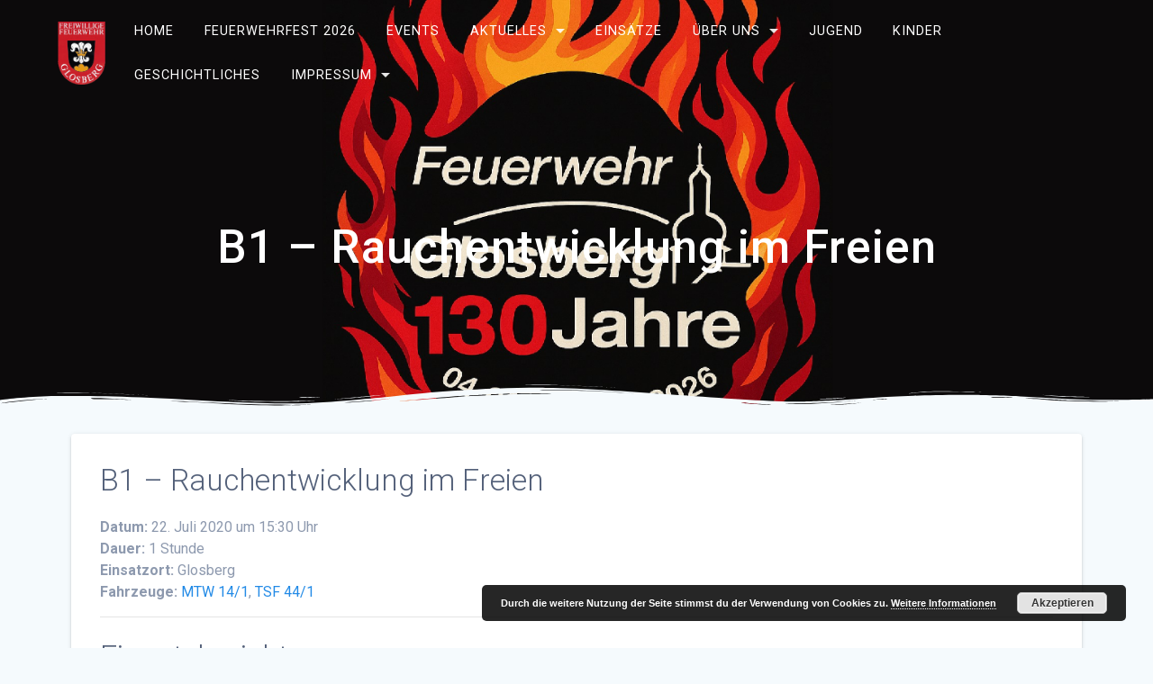

--- FILE ---
content_type: text/html; charset=UTF-8
request_url: https://www.ffw-glosberg.de/einsatzberichte/b1-rauchentwicklung-im-freien/
body_size: 11995
content:
<!DOCTYPE html>
<html lang="de">
<head>
    <meta charset="UTF-8">
    <meta name="viewport" content="width=device-width, initial-scale=1">
    <link rel="profile" href="http://gmpg.org/xfn/11">

    <meta name='robots' content='index, follow, max-image-preview:large, max-snippet:-1, max-video-preview:-1' />

	<!-- This site is optimized with the Yoast SEO plugin v22.5 - https://yoast.com/wordpress/plugins/seo/ -->
	<title>B1 - Rauchentwicklung im Freien - Feuerwehr Glosberg</title>
	<link rel="canonical" href="https://www.ffw-glosberg.de/einsatzberichte/b1-rauchentwicklung-im-freien/" />
	<meta property="og:locale" content="de_DE" />
	<meta property="og:type" content="article" />
	<meta property="og:title" content="B1 - Rauchentwicklung im Freien - Feuerwehr Glosberg" />
	<meta property="og:description" content="Datum: 22. Juli 2020 um 15:30 UhrDauer: 1 StundeEinsatzort: GlosbergFahrzeuge: MTW 14/1, TSF 44/1 Einsatzbericht: Kein Feuer gefunden -&gt; Fehlalarm" />
	<meta property="og:url" content="https://www.ffw-glosberg.de/einsatzberichte/b1-rauchentwicklung-im-freien/" />
	<meta property="og:site_name" content="Feuerwehr Glosberg" />
	<meta property="article:publisher" content="https://de-de.facebook.com/FFW.Glosberg/" />
	<meta property="article:modified_time" content="2020-07-23T05:11:29+00:00" />
	<meta name="twitter:card" content="summary_large_image" />
	<script type="application/ld+json" class="yoast-schema-graph">{"@context":"https://schema.org","@graph":[{"@type":"WebPage","@id":"https://www.ffw-glosberg.de/einsatzberichte/b1-rauchentwicklung-im-freien/","url":"https://www.ffw-glosberg.de/einsatzberichte/b1-rauchentwicklung-im-freien/","name":"B1 - Rauchentwicklung im Freien - Feuerwehr Glosberg","isPartOf":{"@id":"https://www.ffw-glosberg.de/#website"},"datePublished":"2020-07-22T13:30:00+00:00","dateModified":"2020-07-23T05:11:29+00:00","breadcrumb":{"@id":"https://www.ffw-glosberg.de/einsatzberichte/b1-rauchentwicklung-im-freien/#breadcrumb"},"inLanguage":"de","potentialAction":[{"@type":"ReadAction","target":["https://www.ffw-glosberg.de/einsatzberichte/b1-rauchentwicklung-im-freien/"]}]},{"@type":"BreadcrumbList","@id":"https://www.ffw-glosberg.de/einsatzberichte/b1-rauchentwicklung-im-freien/#breadcrumb","itemListElement":[{"@type":"ListItem","position":1,"name":"Startseite","item":"https://www.ffw-glosberg.de/"},{"@type":"ListItem","position":2,"name":"Einsatzberichte","item":"https://www.ffw-glosberg.de/einsatzberichte/"},{"@type":"ListItem","position":3,"name":"B1 &#8211; Rauchentwicklung im Freien"}]},{"@type":"WebSite","@id":"https://www.ffw-glosberg.de/#website","url":"https://www.ffw-glosberg.de/","name":"Feuerwehr Glosberg","description":"Feuerwehr Glosberg","publisher":{"@id":"https://www.ffw-glosberg.de/#organization"},"potentialAction":[{"@type":"SearchAction","target":{"@type":"EntryPoint","urlTemplate":"https://www.ffw-glosberg.de/?s={search_term_string}"},"query-input":"required name=search_term_string"}],"inLanguage":"de"},{"@type":"Organization","@id":"https://www.ffw-glosberg.de/#organization","name":"Feuerwehr Glosberg","url":"https://www.ffw-glosberg.de/","logo":{"@type":"ImageObject","inLanguage":"de","@id":"https://www.ffw-glosberg.de/#/schema/logo/image/","url":"https://www.ffw-glosberg.de/wp-content/uploads/2018/07/wappen-farbe.gif","contentUrl":"https://www.ffw-glosberg.de/wp-content/uploads/2018/07/wappen-farbe.gif","width":250,"height":329,"caption":"Feuerwehr Glosberg"},"image":{"@id":"https://www.ffw-glosberg.de/#/schema/logo/image/"},"sameAs":["https://de-de.facebook.com/FFW.Glosberg/"]}]}</script>
	<!-- / Yoast SEO plugin. -->


<link rel='dns-prefetch' href='//fonts.googleapis.com' />
<link href='https://fonts.gstatic.com' crossorigin rel='preconnect' />
<link rel="alternate" type="application/rss+xml" title="Feuerwehr Glosberg &raquo; Feed" href="https://www.ffw-glosberg.de/feed/" />
<link rel="alternate" type="application/rss+xml" title="Feuerwehr Glosberg &raquo; Kommentar-Feed" href="https://www.ffw-glosberg.de/comments/feed/" />
<script type="text/javascript">
/* <![CDATA[ */
window._wpemojiSettings = {"baseUrl":"https:\/\/s.w.org\/images\/core\/emoji\/15.0.3\/72x72\/","ext":".png","svgUrl":"https:\/\/s.w.org\/images\/core\/emoji\/15.0.3\/svg\/","svgExt":".svg","source":{"concatemoji":"https:\/\/www.ffw-glosberg.de\/wp-includes\/js\/wp-emoji-release.min.js?ver=6.5.7"}};
/*! This file is auto-generated */
!function(i,n){var o,s,e;function c(e){try{var t={supportTests:e,timestamp:(new Date).valueOf()};sessionStorage.setItem(o,JSON.stringify(t))}catch(e){}}function p(e,t,n){e.clearRect(0,0,e.canvas.width,e.canvas.height),e.fillText(t,0,0);var t=new Uint32Array(e.getImageData(0,0,e.canvas.width,e.canvas.height).data),r=(e.clearRect(0,0,e.canvas.width,e.canvas.height),e.fillText(n,0,0),new Uint32Array(e.getImageData(0,0,e.canvas.width,e.canvas.height).data));return t.every(function(e,t){return e===r[t]})}function u(e,t,n){switch(t){case"flag":return n(e,"\ud83c\udff3\ufe0f\u200d\u26a7\ufe0f","\ud83c\udff3\ufe0f\u200b\u26a7\ufe0f")?!1:!n(e,"\ud83c\uddfa\ud83c\uddf3","\ud83c\uddfa\u200b\ud83c\uddf3")&&!n(e,"\ud83c\udff4\udb40\udc67\udb40\udc62\udb40\udc65\udb40\udc6e\udb40\udc67\udb40\udc7f","\ud83c\udff4\u200b\udb40\udc67\u200b\udb40\udc62\u200b\udb40\udc65\u200b\udb40\udc6e\u200b\udb40\udc67\u200b\udb40\udc7f");case"emoji":return!n(e,"\ud83d\udc26\u200d\u2b1b","\ud83d\udc26\u200b\u2b1b")}return!1}function f(e,t,n){var r="undefined"!=typeof WorkerGlobalScope&&self instanceof WorkerGlobalScope?new OffscreenCanvas(300,150):i.createElement("canvas"),a=r.getContext("2d",{willReadFrequently:!0}),o=(a.textBaseline="top",a.font="600 32px Arial",{});return e.forEach(function(e){o[e]=t(a,e,n)}),o}function t(e){var t=i.createElement("script");t.src=e,t.defer=!0,i.head.appendChild(t)}"undefined"!=typeof Promise&&(o="wpEmojiSettingsSupports",s=["flag","emoji"],n.supports={everything:!0,everythingExceptFlag:!0},e=new Promise(function(e){i.addEventListener("DOMContentLoaded",e,{once:!0})}),new Promise(function(t){var n=function(){try{var e=JSON.parse(sessionStorage.getItem(o));if("object"==typeof e&&"number"==typeof e.timestamp&&(new Date).valueOf()<e.timestamp+604800&&"object"==typeof e.supportTests)return e.supportTests}catch(e){}return null}();if(!n){if("undefined"!=typeof Worker&&"undefined"!=typeof OffscreenCanvas&&"undefined"!=typeof URL&&URL.createObjectURL&&"undefined"!=typeof Blob)try{var e="postMessage("+f.toString()+"("+[JSON.stringify(s),u.toString(),p.toString()].join(",")+"));",r=new Blob([e],{type:"text/javascript"}),a=new Worker(URL.createObjectURL(r),{name:"wpTestEmojiSupports"});return void(a.onmessage=function(e){c(n=e.data),a.terminate(),t(n)})}catch(e){}c(n=f(s,u,p))}t(n)}).then(function(e){for(var t in e)n.supports[t]=e[t],n.supports.everything=n.supports.everything&&n.supports[t],"flag"!==t&&(n.supports.everythingExceptFlag=n.supports.everythingExceptFlag&&n.supports[t]);n.supports.everythingExceptFlag=n.supports.everythingExceptFlag&&!n.supports.flag,n.DOMReady=!1,n.readyCallback=function(){n.DOMReady=!0}}).then(function(){return e}).then(function(){var e;n.supports.everything||(n.readyCallback(),(e=n.source||{}).concatemoji?t(e.concatemoji):e.wpemoji&&e.twemoji&&(t(e.twemoji),t(e.wpemoji)))}))}((window,document),window._wpemojiSettings);
/* ]]> */
</script>
<link rel='stylesheet' id='twb-open-sans-css'  data-href='https://fonts.googleapis.com/css?family=Open+Sans%3A300%2C400%2C500%2C600%2C700%2C800&#038;display=swap&#038;ver=6.5.7' type='text/css' media='all' />
<link rel='stylesheet' id='twbbwg-global-css' href='https://www.ffw-glosberg.de/wp-content/plugins/photo-gallery/booster/assets/css/global.css?ver=1.0.0' type='text/css' media='all' />
<style id='wp-emoji-styles-inline-css' type='text/css'>

	img.wp-smiley, img.emoji {
		display: inline !important;
		border: none !important;
		box-shadow: none !important;
		height: 1em !important;
		width: 1em !important;
		margin: 0 0.07em !important;
		vertical-align: -0.1em !important;
		background: none !important;
		padding: 0 !important;
	}
</style>
<link rel='stylesheet' id='wp-block-library-css' href='https://www.ffw-glosberg.de/wp-includes/css/dist/block-library/style.min.css?ver=6.5.7' type='text/css' media='all' />
<style id='classic-theme-styles-inline-css' type='text/css'>
/*! This file is auto-generated */
.wp-block-button__link{color:#fff;background-color:#32373c;border-radius:9999px;box-shadow:none;text-decoration:none;padding:calc(.667em + 2px) calc(1.333em + 2px);font-size:1.125em}.wp-block-file__button{background:#32373c;color:#fff;text-decoration:none}
</style>
<style id='global-styles-inline-css' type='text/css'>
body{--wp--preset--color--black: #000000;--wp--preset--color--cyan-bluish-gray: #abb8c3;--wp--preset--color--white: #ffffff;--wp--preset--color--pale-pink: #f78da7;--wp--preset--color--vivid-red: #cf2e2e;--wp--preset--color--luminous-vivid-orange: #ff6900;--wp--preset--color--luminous-vivid-amber: #fcb900;--wp--preset--color--light-green-cyan: #7bdcb5;--wp--preset--color--vivid-green-cyan: #00d084;--wp--preset--color--pale-cyan-blue: #8ed1fc;--wp--preset--color--vivid-cyan-blue: #0693e3;--wp--preset--color--vivid-purple: #9b51e0;--wp--preset--gradient--vivid-cyan-blue-to-vivid-purple: linear-gradient(135deg,rgba(6,147,227,1) 0%,rgb(155,81,224) 100%);--wp--preset--gradient--light-green-cyan-to-vivid-green-cyan: linear-gradient(135deg,rgb(122,220,180) 0%,rgb(0,208,130) 100%);--wp--preset--gradient--luminous-vivid-amber-to-luminous-vivid-orange: linear-gradient(135deg,rgba(252,185,0,1) 0%,rgba(255,105,0,1) 100%);--wp--preset--gradient--luminous-vivid-orange-to-vivid-red: linear-gradient(135deg,rgba(255,105,0,1) 0%,rgb(207,46,46) 100%);--wp--preset--gradient--very-light-gray-to-cyan-bluish-gray: linear-gradient(135deg,rgb(238,238,238) 0%,rgb(169,184,195) 100%);--wp--preset--gradient--cool-to-warm-spectrum: linear-gradient(135deg,rgb(74,234,220) 0%,rgb(151,120,209) 20%,rgb(207,42,186) 40%,rgb(238,44,130) 60%,rgb(251,105,98) 80%,rgb(254,248,76) 100%);--wp--preset--gradient--blush-light-purple: linear-gradient(135deg,rgb(255,206,236) 0%,rgb(152,150,240) 100%);--wp--preset--gradient--blush-bordeaux: linear-gradient(135deg,rgb(254,205,165) 0%,rgb(254,45,45) 50%,rgb(107,0,62) 100%);--wp--preset--gradient--luminous-dusk: linear-gradient(135deg,rgb(255,203,112) 0%,rgb(199,81,192) 50%,rgb(65,88,208) 100%);--wp--preset--gradient--pale-ocean: linear-gradient(135deg,rgb(255,245,203) 0%,rgb(182,227,212) 50%,rgb(51,167,181) 100%);--wp--preset--gradient--electric-grass: linear-gradient(135deg,rgb(202,248,128) 0%,rgb(113,206,126) 100%);--wp--preset--gradient--midnight: linear-gradient(135deg,rgb(2,3,129) 0%,rgb(40,116,252) 100%);--wp--preset--font-size--small: 13px;--wp--preset--font-size--medium: 20px;--wp--preset--font-size--large: 36px;--wp--preset--font-size--x-large: 42px;--wp--preset--spacing--20: 0.44rem;--wp--preset--spacing--30: 0.67rem;--wp--preset--spacing--40: 1rem;--wp--preset--spacing--50: 1.5rem;--wp--preset--spacing--60: 2.25rem;--wp--preset--spacing--70: 3.38rem;--wp--preset--spacing--80: 5.06rem;--wp--preset--shadow--natural: 6px 6px 9px rgba(0, 0, 0, 0.2);--wp--preset--shadow--deep: 12px 12px 50px rgba(0, 0, 0, 0.4);--wp--preset--shadow--sharp: 6px 6px 0px rgba(0, 0, 0, 0.2);--wp--preset--shadow--outlined: 6px 6px 0px -3px rgba(255, 255, 255, 1), 6px 6px rgba(0, 0, 0, 1);--wp--preset--shadow--crisp: 6px 6px 0px rgba(0, 0, 0, 1);}:where(.is-layout-flex){gap: 0.5em;}:where(.is-layout-grid){gap: 0.5em;}body .is-layout-flex{display: flex;}body .is-layout-flex{flex-wrap: wrap;align-items: center;}body .is-layout-flex > *{margin: 0;}body .is-layout-grid{display: grid;}body .is-layout-grid > *{margin: 0;}:where(.wp-block-columns.is-layout-flex){gap: 2em;}:where(.wp-block-columns.is-layout-grid){gap: 2em;}:where(.wp-block-post-template.is-layout-flex){gap: 1.25em;}:where(.wp-block-post-template.is-layout-grid){gap: 1.25em;}.has-black-color{color: var(--wp--preset--color--black) !important;}.has-cyan-bluish-gray-color{color: var(--wp--preset--color--cyan-bluish-gray) !important;}.has-white-color{color: var(--wp--preset--color--white) !important;}.has-pale-pink-color{color: var(--wp--preset--color--pale-pink) !important;}.has-vivid-red-color{color: var(--wp--preset--color--vivid-red) !important;}.has-luminous-vivid-orange-color{color: var(--wp--preset--color--luminous-vivid-orange) !important;}.has-luminous-vivid-amber-color{color: var(--wp--preset--color--luminous-vivid-amber) !important;}.has-light-green-cyan-color{color: var(--wp--preset--color--light-green-cyan) !important;}.has-vivid-green-cyan-color{color: var(--wp--preset--color--vivid-green-cyan) !important;}.has-pale-cyan-blue-color{color: var(--wp--preset--color--pale-cyan-blue) !important;}.has-vivid-cyan-blue-color{color: var(--wp--preset--color--vivid-cyan-blue) !important;}.has-vivid-purple-color{color: var(--wp--preset--color--vivid-purple) !important;}.has-black-background-color{background-color: var(--wp--preset--color--black) !important;}.has-cyan-bluish-gray-background-color{background-color: var(--wp--preset--color--cyan-bluish-gray) !important;}.has-white-background-color{background-color: var(--wp--preset--color--white) !important;}.has-pale-pink-background-color{background-color: var(--wp--preset--color--pale-pink) !important;}.has-vivid-red-background-color{background-color: var(--wp--preset--color--vivid-red) !important;}.has-luminous-vivid-orange-background-color{background-color: var(--wp--preset--color--luminous-vivid-orange) !important;}.has-luminous-vivid-amber-background-color{background-color: var(--wp--preset--color--luminous-vivid-amber) !important;}.has-light-green-cyan-background-color{background-color: var(--wp--preset--color--light-green-cyan) !important;}.has-vivid-green-cyan-background-color{background-color: var(--wp--preset--color--vivid-green-cyan) !important;}.has-pale-cyan-blue-background-color{background-color: var(--wp--preset--color--pale-cyan-blue) !important;}.has-vivid-cyan-blue-background-color{background-color: var(--wp--preset--color--vivid-cyan-blue) !important;}.has-vivid-purple-background-color{background-color: var(--wp--preset--color--vivid-purple) !important;}.has-black-border-color{border-color: var(--wp--preset--color--black) !important;}.has-cyan-bluish-gray-border-color{border-color: var(--wp--preset--color--cyan-bluish-gray) !important;}.has-white-border-color{border-color: var(--wp--preset--color--white) !important;}.has-pale-pink-border-color{border-color: var(--wp--preset--color--pale-pink) !important;}.has-vivid-red-border-color{border-color: var(--wp--preset--color--vivid-red) !important;}.has-luminous-vivid-orange-border-color{border-color: var(--wp--preset--color--luminous-vivid-orange) !important;}.has-luminous-vivid-amber-border-color{border-color: var(--wp--preset--color--luminous-vivid-amber) !important;}.has-light-green-cyan-border-color{border-color: var(--wp--preset--color--light-green-cyan) !important;}.has-vivid-green-cyan-border-color{border-color: var(--wp--preset--color--vivid-green-cyan) !important;}.has-pale-cyan-blue-border-color{border-color: var(--wp--preset--color--pale-cyan-blue) !important;}.has-vivid-cyan-blue-border-color{border-color: var(--wp--preset--color--vivid-cyan-blue) !important;}.has-vivid-purple-border-color{border-color: var(--wp--preset--color--vivid-purple) !important;}.has-vivid-cyan-blue-to-vivid-purple-gradient-background{background: var(--wp--preset--gradient--vivid-cyan-blue-to-vivid-purple) !important;}.has-light-green-cyan-to-vivid-green-cyan-gradient-background{background: var(--wp--preset--gradient--light-green-cyan-to-vivid-green-cyan) !important;}.has-luminous-vivid-amber-to-luminous-vivid-orange-gradient-background{background: var(--wp--preset--gradient--luminous-vivid-amber-to-luminous-vivid-orange) !important;}.has-luminous-vivid-orange-to-vivid-red-gradient-background{background: var(--wp--preset--gradient--luminous-vivid-orange-to-vivid-red) !important;}.has-very-light-gray-to-cyan-bluish-gray-gradient-background{background: var(--wp--preset--gradient--very-light-gray-to-cyan-bluish-gray) !important;}.has-cool-to-warm-spectrum-gradient-background{background: var(--wp--preset--gradient--cool-to-warm-spectrum) !important;}.has-blush-light-purple-gradient-background{background: var(--wp--preset--gradient--blush-light-purple) !important;}.has-blush-bordeaux-gradient-background{background: var(--wp--preset--gradient--blush-bordeaux) !important;}.has-luminous-dusk-gradient-background{background: var(--wp--preset--gradient--luminous-dusk) !important;}.has-pale-ocean-gradient-background{background: var(--wp--preset--gradient--pale-ocean) !important;}.has-electric-grass-gradient-background{background: var(--wp--preset--gradient--electric-grass) !important;}.has-midnight-gradient-background{background: var(--wp--preset--gradient--midnight) !important;}.has-small-font-size{font-size: var(--wp--preset--font-size--small) !important;}.has-medium-font-size{font-size: var(--wp--preset--font-size--medium) !important;}.has-large-font-size{font-size: var(--wp--preset--font-size--large) !important;}.has-x-large-font-size{font-size: var(--wp--preset--font-size--x-large) !important;}
.wp-block-navigation a:where(:not(.wp-element-button)){color: inherit;}
:where(.wp-block-post-template.is-layout-flex){gap: 1.25em;}:where(.wp-block-post-template.is-layout-grid){gap: 1.25em;}
:where(.wp-block-columns.is-layout-flex){gap: 2em;}:where(.wp-block-columns.is-layout-grid){gap: 2em;}
.wp-block-pullquote{font-size: 1.5em;line-height: 1.6;}
</style>
<link rel='stylesheet' id='bwg_fonts-css' href='https://www.ffw-glosberg.de/wp-content/plugins/photo-gallery/css/bwg-fonts/fonts.css?ver=0.0.1' type='text/css' media='all' />
<link rel='stylesheet' id='sumoselect-css' href='https://www.ffw-glosberg.de/wp-content/plugins/photo-gallery/css/sumoselect.min.css?ver=3.4.6' type='text/css' media='all' />
<link rel='stylesheet' id='mCustomScrollbar-css' href='https://www.ffw-glosberg.de/wp-content/plugins/photo-gallery/css/jquery.mCustomScrollbar.min.css?ver=3.1.5' type='text/css' media='all' />
<link rel='stylesheet' id='bwg_googlefonts-css'  data-href='https://fonts.googleapis.com/css?family=Ubuntu&#038;subset=greek,latin,greek-ext,vietnamese,cyrillic-ext,latin-ext,cyrillic' type='text/css' media='all' />
<link rel='stylesheet' id='bwg_frontend-css' href='https://www.ffw-glosberg.de/wp-content/plugins/photo-gallery/css/styles.min.css?ver=1.8.23' type='text/css' media='all' />
<link rel='stylesheet' id='widgets-on-pages-css' href='https://www.ffw-glosberg.de/wp-content/plugins/widgets-on-pages/public/css/widgets-on-pages-public.css?ver=1.4.0' type='text/css' media='all' />
<link rel='stylesheet' id='materialis-style-css' href='https://www.ffw-glosberg.de/wp-content/themes/materialis/style.min.css?ver=1.1.24' type='text/css' media='all' />
<style id='materialis-style-inline-css' type='text/css'>
img.logo.dark, img.custom-logo{width:auto;max-height:70px;}
</style>
<link rel='stylesheet' id='materialis-material-icons-css' href='https://www.ffw-glosberg.de/wp-content/themes/materialis/assets/css/material-icons.min.css?ver=1.1.24' type='text/css' media='all' />
<link rel='stylesheet' id='materialis-style-bundle-css' href='https://www.ffw-glosberg.de/wp-content/themes/materialis/assets/css/theme.bundle.min.css?ver=1.1.24' type='text/css' media='all' />
<link rel='stylesheet' id='materialis-fonts-css'  data-href='https://fonts.googleapis.com/css?family=Roboto:300,300italic,400,400italic,500,500italic,700,700italic,900,900italic%7CPlayfair%20Display:400,400italic,700,700italic&#038;subset=latin,latin-ext' type='text/css' media='all' />
<link rel='stylesheet' id='einsatzverwaltung-font-awesome-css' href='https://www.ffw-glosberg.de/wp-content/plugins/einsatzverwaltung/font-awesome/css/fontawesome.min.css?ver=6.2.1' type='text/css' media='all' />
<link rel='stylesheet' id='einsatzverwaltung-font-awesome-solid-css' href='https://www.ffw-glosberg.de/wp-content/plugins/einsatzverwaltung/font-awesome/css/solid.min.css?ver=6.2.1' type='text/css' media='all' />
<link rel='stylesheet' id='einsatzverwaltung-frontend-css' href='https://www.ffw-glosberg.de/wp-content/plugins/einsatzverwaltung/css/style-frontend.css?ver=1.11.1' type='text/css' media='all' />
<style id='einsatzverwaltung-frontend-inline-css' type='text/css'>
.einsatzverwaltung-reportlist tr.report:nth-child(even) { background-color: #eee; }
</style>
<link rel='stylesheet' id='tablepress-default-css' href='https://www.ffw-glosberg.de/wp-content/plugins/tablepress/css/build/default.css?ver=2.3' type='text/css' media='all' />
<link rel='stylesheet' id='kirki-styles-materialis-css' href='https://www.ffw-glosberg.de/wp-content/themes/materialis/customizer/kirki/assets/css/kirki-styles.css' type='text/css' media='all' />
<style id='kirki-styles-materialis-inline-css' type='text/css'>
/** cached kirki style */@media (min-width: 768px){.materialis-front-page.overlap-first-section .header-homepage{padding-bottom:50px;}.materialis-front-page.overlap-first-section .page-content div[data-overlap]:first-of-type > div:not([class*="section-separator"]) {margin-top:-50px;}}.materialis-front-page .header-separator .svg-white-bg{fill:rgb(245,250,253)!important;}.materialis-front-page .header-separator svg{height:29px!important;}body .header .svg-white-bg{fill:rgb(245,250,253)!important;}.header-separator svg{height:27px!important;}.header-homepage p.header-subtitle2{padding-top:0px;padding-bottom:0px;padding-left:0px;padding-right:0px;-webkit-border-radius:;-moz-border-radius:;border-radius:;}.header-homepage .hero-title{color:#ffffff;background:rgba(255,255,255,0.7);padding-top:15px;padding-bottom:15px;padding-left:30px;padding-right:30px;-webkit-border-radius:8px;-moz-border-radius:8px;border-radius:8px;}.header-homepage .header-description-row{padding-top:5%;padding-bottom:5%;}.inner-header-description{padding-top:10%;padding-bottom:10%;}.materialis-front-page .navigation-bar.bordered{border-bottom-color:rgba(255,255,255,0.568);border-bottom-style:solid;}.materialis-front-page .navigation-bar.bordered:not(.fixto-fixed){border-bottom-width:1px;}@media screen and (max-width:767px){.header-homepage .header-description-row{padding-top:10%;padding-bottom:10%;}}@media only screen and (min-width: 768px){.header-content .align-holder{width:56%!important;}.inner-header-description{text-align:center!important;}}
</style>
<script type="text/javascript" src="https://www.ffw-glosberg.de/wp-includes/js/jquery/jquery.min.js?ver=3.7.1" id="jquery-core-js"></script>
<script type="text/javascript" id="jquery-core-js-after">
/* <![CDATA[ */
MaterialisTheme = {"blog_posts_as_masonry_grid":false}
/* ]]> */
</script>
<script type="text/javascript" src="https://www.ffw-glosberg.de/wp-includes/js/jquery/jquery-migrate.min.js?ver=3.4.1" id="jquery-migrate-js"></script>
<script type="text/javascript" id="jquery-js-after">
/* <![CDATA[ */
    
        (function ($) {
            function setHeaderTopSpacing() {
                $('.header-wrapper .header,.header-wrapper .header-homepage').css({
                    'padding-top': $('.header-top').height()
                });

             setTimeout(function() {
                  var headerTop = document.querySelector('.header-top');
                  var headers = document.querySelectorAll('.header-wrapper .header,.header-wrapper .header-homepage');

                  for (var i = 0; i < headers.length; i++) {
                      var item = headers[i];
                      item.style.paddingTop = headerTop.getBoundingClientRect().height + "px";
                  }

                    var languageSwitcher = document.querySelector('.materialis-language-switcher');

                    if(languageSwitcher){
                        languageSwitcher.style.top = "calc( " +  headerTop.getBoundingClientRect().height + "px + 1rem)" ;
                    }
                    
                }, 100);

            }

            jQuery(window).on('resize orientationchange', setHeaderTopSpacing);
            window.materialisSetHeaderTopSpacing = setHeaderTopSpacing

        })(jQuery);
    
    
/* ]]> */
</script>
<script type="text/javascript" src="https://www.ffw-glosberg.de/wp-content/plugins/photo-gallery/booster/assets/js/circle-progress.js?ver=1.2.2" id="twbbwg-circle-js"></script>
<script type="text/javascript" id="twbbwg-global-js-extra">
/* <![CDATA[ */
var twb = {"nonce":"631313ae55","ajax_url":"https:\/\/www.ffw-glosberg.de\/wp-admin\/admin-ajax.php","plugin_url":"https:\/\/www.ffw-glosberg.de\/wp-content\/plugins\/photo-gallery\/booster","href":"https:\/\/www.ffw-glosberg.de\/wp-admin\/admin.php?page=twbbwg_photo-gallery"};
var twb = {"nonce":"631313ae55","ajax_url":"https:\/\/www.ffw-glosberg.de\/wp-admin\/admin-ajax.php","plugin_url":"https:\/\/www.ffw-glosberg.de\/wp-content\/plugins\/photo-gallery\/booster","href":"https:\/\/www.ffw-glosberg.de\/wp-admin\/admin.php?page=twbbwg_photo-gallery"};
/* ]]> */
</script>
<script type="text/javascript" src="https://www.ffw-glosberg.de/wp-content/plugins/photo-gallery/booster/assets/js/global.js?ver=1.0.0" id="twbbwg-global-js"></script>
<script type="text/javascript" src="https://www.ffw-glosberg.de/wp-content/plugins/photo-gallery/js/jquery.sumoselect.min.js?ver=3.4.6" id="sumoselect-js"></script>
<script type="text/javascript" src="https://www.ffw-glosberg.de/wp-content/plugins/photo-gallery/js/tocca.min.js?ver=2.0.9" id="bwg_mobile-js"></script>
<script type="text/javascript" src="https://www.ffw-glosberg.de/wp-content/plugins/photo-gallery/js/jquery.mCustomScrollbar.concat.min.js?ver=3.1.5" id="mCustomScrollbar-js"></script>
<script type="text/javascript" src="https://www.ffw-glosberg.de/wp-content/plugins/photo-gallery/js/jquery.fullscreen.min.js?ver=0.6.0" id="jquery-fullscreen-js"></script>
<script type="text/javascript" id="bwg_frontend-js-extra">
/* <![CDATA[ */
var bwg_objectsL10n = {"bwg_field_required":"Feld ist erforderlich.","bwg_mail_validation":"Dies ist keine g\u00fcltige E-Mail-Adresse.","bwg_search_result":"Es gibt keine Bilder, die deiner Suche entsprechen.","bwg_select_tag":"Select Tag","bwg_order_by":"Order By","bwg_search":"Suchen","bwg_show_ecommerce":"Show Ecommerce","bwg_hide_ecommerce":"Hide Ecommerce","bwg_show_comments":"Kommentare anzeigen","bwg_hide_comments":"Kommentare ausblenden ","bwg_restore":"Wiederherstellen","bwg_maximize":"Maximieren","bwg_fullscreen":"Vollbild","bwg_exit_fullscreen":"Vollbild verlassen","bwg_search_tag":"SEARCH...","bwg_tag_no_match":"No tags found","bwg_all_tags_selected":"All tags selected","bwg_tags_selected":"tags selected","play":"Abspielen","pause":"Pause","is_pro":"","bwg_play":"Abspielen","bwg_pause":"Pause","bwg_hide_info":"Info ausblenden","bwg_show_info":"Info anzeigen","bwg_hide_rating":"Hide rating","bwg_show_rating":"Show rating","ok":"Ok","cancel":"Cancel","select_all":"Select all","lazy_load":"0","lazy_loader":"https:\/\/www.ffw-glosberg.de\/wp-content\/plugins\/photo-gallery\/images\/ajax_loader.png","front_ajax":"0","bwg_tag_see_all":"see all tags","bwg_tag_see_less":"see less tags"};
/* ]]> */
</script>
<script type="text/javascript" src="https://www.ffw-glosberg.de/wp-content/plugins/photo-gallery/js/scripts.min.js?ver=1.8.23" id="bwg_frontend-js"></script>
<script type="text/javascript" src="https://www.ffw-glosberg.de/wp-content/plugins/einsatzverwaltung/js/reportlist.js?ver=6.5.7" id="einsatzverwaltung-reportlist-js"></script>
<link rel="https://api.w.org/" href="https://www.ffw-glosberg.de/wp-json/" /><link rel="alternate" type="application/json" href="https://www.ffw-glosberg.de/wp-json/wp/v2/einsatz/1492" /><link rel="EditURI" type="application/rsd+xml" title="RSD" href="https://www.ffw-glosberg.de/xmlrpc.php?rsd" />
<meta name="generator" content="WordPress 6.5.7" />
<link rel='shortlink' href='https://www.ffw-glosberg.de/?p=1492' />
<link rel="alternate" type="application/json+oembed" href="https://www.ffw-glosberg.de/wp-json/oembed/1.0/embed?url=https%3A%2F%2Fwww.ffw-glosberg.de%2Feinsatzberichte%2Fb1-rauchentwicklung-im-freien%2F" />
<link rel="alternate" type="text/xml+oembed" href="https://www.ffw-glosberg.de/wp-json/oembed/1.0/embed?url=https%3A%2F%2Fwww.ffw-glosberg.de%2Feinsatzberichte%2Fb1-rauchentwicklung-im-freien%2F&#038;format=xml" />
    <script type="text/javascript" data-name="async-styles">
        (function () {
            var links = document.querySelectorAll('link[data-href]');
            for (var i = 0; i < links.length; i++) {
                var item = links[i];
                item.href = item.getAttribute('data-href')
            }
        })();
    </script>
    <!-- All in one Favicon 4.8 --><link rel="icon" href="https://www.ffw-glosberg.de/wp-content/uploads/2018/09/ffw-icon.gif" type="image/gif"/>
<link rel="icon" href="https://www.ffw-glosberg.de/wp-content/uploads/2018/09/ffw-icon-1.png" type="image/png"/>
<style type="text/css" id="custom-background-css">
body.custom-background { background-color: #f5fafd; }
</style>
		<style id="page-content-custom-styles">
			</style>
	    <style data-name="background-content-colors">
        .materialis-front-page .content.blog-page,
        .materialis-inner-page .page-content,
        .materialis-inner-page .content,
        .materialis-front-page.materialis-content-padding .page-content {
            background-color: #f5fafd;
        }
    </style>
    </head>

<body class="einsatz-template-default single single-einsatz postid-1492 custom-background wp-custom-logo overlap-first-section offcanvas_menu-tablet materialis-inner-page">
    <style>
        .screen-reader-text[href="#page-content"]:focus {
            background-color: #f1f1f1;
            border-radius: 3px;
            box-shadow: 0 0 2px 2px rgba(0, 0, 0, 0.6);
            clip: auto !important;
            clip-path: none;
            color: #21759b;
           
        }
    </style>
    <a class="skip-link screen-reader-text" href="#page-content">Skip to content</a>
    <div id="page-top" class="header-top">
        <div class="navigation-bar  "  data-sticky='0'  data-sticky-mobile='1'  data-sticky-to='top' >
    <div class="navigation-wrapper">
        <div class="row basis-auto">
            <div class="logo_col col-xs col-sm-fit">
                <a href="https://www.ffw-glosberg.de/" class="custom-logo-link" rel="home"><img width="250" height="329" src="https://www.ffw-glosberg.de/wp-content/uploads/2018/07/wappen-farbe.gif" class="custom-logo" alt="Feuerwehr Glosberg" decoding="async" fetchpriority="high" /></a>            </div>
            <div class="main_menu_col col-xs">
                <div id="mainmenu_container" class="row"><ul id="main_menu" class="material-buttons main-menu dropdown-menu"><li id="menu-item-21" class="menu-item menu-item-type-custom menu-item-object-custom menu-item-home menu-item-21"><a href="https://www.ffw-glosberg.de/">Home</a></li>
<li id="menu-item-1727" class="menu-item menu-item-type-post_type menu-item-object-page menu-item-1727"><a href="https://www.ffw-glosberg.de/feuerwehrfest-2026/">Feuerwehrfest 2026</a></li>
<li id="menu-item-1027" class="menu-item menu-item-type-taxonomy menu-item-object-category menu-item-1027"><a href="https://www.ffw-glosberg.de/category/allgemein/events/">Events</a></li>
<li id="menu-item-686" class="menu-item menu-item-type-taxonomy menu-item-object-category current-einsatz-ancestor menu-item-has-children menu-item-686"><a href="https://www.ffw-glosberg.de/category/allgemein/">Aktuelles</a>
<ul class="sub-menu">
	<li id="menu-item-687" class="menu-item menu-item-type-post_type menu-item-object-page menu-item-687"><a href="https://www.ffw-glosberg.de/archiv/">Archiv</a></li>
</ul>
</li>
<li id="menu-item-356" class="menu-item menu-item-type-custom menu-item-object-custom menu-item-356"><a href="/einsatzberichte/">Einsätze</a></li>
<li id="menu-item-231" class="menu-item menu-item-type-post_type menu-item-object-page menu-item-has-children menu-item-231"><a href="https://www.ffw-glosberg.de/ueber-uns/">Über uns</a>
<ul class="sub-menu">
	<li id="menu-item-233" class="menu-item menu-item-type-post_type menu-item-object-page menu-item-233"><a href="https://www.ffw-glosberg.de/unsere-truppe/">Unsere Truppe</a></li>
	<li id="menu-item-214" class="menu-item menu-item-type-post_type menu-item-object-page menu-item-214"><a href="https://www.ffw-glosberg.de/ausruestung/">Ausrüstung</a></li>
	<li id="menu-item-229" class="menu-item menu-item-type-post_type menu-item-object-page menu-item-229"><a href="https://www.ffw-glosberg.de/feuerwehrhaus/">Feuerwehrhaus</a></li>
	<li id="menu-item-289" class="menu-item menu-item-type-post_type menu-item-object-page menu-item-289"><a href="https://www.ffw-glosberg.de/anfahrt/">Anfahrt</a></li>
</ul>
</li>
<li id="menu-item-237" class="menu-item menu-item-type-post_type menu-item-object-page menu-item-237"><a href="https://www.ffw-glosberg.de/jugendfeuerwehr/">Jugend</a></li>
<li id="menu-item-236" class="menu-item menu-item-type-post_type menu-item-object-page menu-item-236"><a href="https://www.ffw-glosberg.de/kinderfeuerwehr/">Kinder</a></li>
<li id="menu-item-836" class="menu-item menu-item-type-post_type menu-item-object-page menu-item-836"><a href="https://www.ffw-glosberg.de/geschichtliches-joho/">Geschichtliches</a></li>
<li id="menu-item-24" class="menu-item menu-item-type-post_type menu-item-object-page menu-item-has-children menu-item-24"><a href="https://www.ffw-glosberg.de/impressum/">Impressum</a>
<ul class="sub-menu">
	<li id="menu-item-32" class="menu-item menu-item-type-post_type menu-item-object-page menu-item-privacy-policy menu-item-32"><a rel="privacy-policy" href="https://www.ffw-glosberg.de/datenschutzerklaerung/">Datenschutzerklärung</a></li>
</ul>
</li>
</ul></div>    <a href="#" data-component="offcanvas" data-target="#offcanvas-wrapper" data-direction="right" data-width="300px" data-push="false">
        <div class="bubble"></div>
        <i class="mdi mdi-view-sequential"></i>
    </a>
    <div id="offcanvas-wrapper" class="hide force-hide offcanvas-right">
        <div class="offcanvas-top">
            <div class="logo-holder">
                <a href="https://www.ffw-glosberg.de/" class="custom-logo-link" rel="home"><img width="250" height="329" src="https://www.ffw-glosberg.de/wp-content/uploads/2018/07/wappen-farbe.gif" class="custom-logo" alt="Feuerwehr Glosberg" decoding="async" /></a>            </div>
        </div>
        <div id="offcanvas-menu" class="menu-navigation-container"><ul id="offcanvas_menu" class="offcanvas_menu"><li class="menu-item menu-item-type-custom menu-item-object-custom menu-item-home menu-item-21"><a href="https://www.ffw-glosberg.de/">Home</a></li>
<li class="menu-item menu-item-type-post_type menu-item-object-page menu-item-1727"><a href="https://www.ffw-glosberg.de/feuerwehrfest-2026/">Feuerwehrfest 2026</a></li>
<li class="menu-item menu-item-type-taxonomy menu-item-object-category menu-item-1027"><a href="https://www.ffw-glosberg.de/category/allgemein/events/">Events</a></li>
<li class="menu-item menu-item-type-taxonomy menu-item-object-category current-einsatz-ancestor menu-item-has-children menu-item-686"><a href="https://www.ffw-glosberg.de/category/allgemein/">Aktuelles</a>
<ul class="sub-menu">
	<li class="menu-item menu-item-type-post_type menu-item-object-page menu-item-687"><a href="https://www.ffw-glosberg.de/archiv/">Archiv</a></li>
</ul>
</li>
<li class="menu-item menu-item-type-custom menu-item-object-custom menu-item-356"><a href="/einsatzberichte/">Einsätze</a></li>
<li class="menu-item menu-item-type-post_type menu-item-object-page menu-item-has-children menu-item-231"><a href="https://www.ffw-glosberg.de/ueber-uns/">Über uns</a>
<ul class="sub-menu">
	<li class="menu-item menu-item-type-post_type menu-item-object-page menu-item-233"><a href="https://www.ffw-glosberg.de/unsere-truppe/">Unsere Truppe</a></li>
	<li class="menu-item menu-item-type-post_type menu-item-object-page menu-item-214"><a href="https://www.ffw-glosberg.de/ausruestung/">Ausrüstung</a></li>
	<li class="menu-item menu-item-type-post_type menu-item-object-page menu-item-229"><a href="https://www.ffw-glosberg.de/feuerwehrhaus/">Feuerwehrhaus</a></li>
	<li class="menu-item menu-item-type-post_type menu-item-object-page menu-item-289"><a href="https://www.ffw-glosberg.de/anfahrt/">Anfahrt</a></li>
</ul>
</li>
<li class="menu-item menu-item-type-post_type menu-item-object-page menu-item-237"><a href="https://www.ffw-glosberg.de/jugendfeuerwehr/">Jugend</a></li>
<li class="menu-item menu-item-type-post_type menu-item-object-page menu-item-236"><a href="https://www.ffw-glosberg.de/kinderfeuerwehr/">Kinder</a></li>
<li class="menu-item menu-item-type-post_type menu-item-object-page menu-item-836"><a href="https://www.ffw-glosberg.de/geschichtliches-joho/">Geschichtliches</a></li>
<li class="menu-item menu-item-type-post_type menu-item-object-page menu-item-has-children menu-item-24"><a href="https://www.ffw-glosberg.de/impressum/">Impressum</a>
<ul class="sub-menu">
	<li class="menu-item menu-item-type-post_type menu-item-object-page menu-item-privacy-policy menu-item-32"><a rel="privacy-policy" href="https://www.ffw-glosberg.de/datenschutzerklaerung/">Datenschutzerklärung</a></li>
</ul>
</li>
</ul></div>
            </div>
                </div>
        </div>
    </div>
</div>
</div>

<div id="page" class="site">
    <div class="header-wrapper">
        <div  class='header' style=''>
                                        <div class="inner-header-description gridContainer">
        <div class="row header-description-row">
            <div class="col-xs col-xs-12">
                <h1 class="hero-title">
                    B1 &#8211; Rauchentwicklung im Freien                </h1>
                            </div>

        </div>
    </div>
        <script>
		if (window.materialisSetHeaderTopSpacing) {
			window.materialisSetHeaderTopSpacing();
		}
    </script>
                <div class="header-separator header-separator-bottom header-separator-reverse"><svg xmlns="http://www.w3.org/2000/svg" viewBox="0 0 283.5 27.8" preserveAspectRatio="none">
	<path class="svg-white-bg" d="M283.5,9.7c0,0-7.3,4.3-14,4.6c-6.8,0.3-12.6,0-20.9-1.5c-11.3-2-33.1-10.1-44.7-5.7	s-12.1,4.6-18,7.4c-6.6,3.2-20,9.6-36.6,9.3C131.6,23.5,99.5,7.2,86.3,8c-1.4,0.1-6.6,0.8-10.5,2c-3.8,1.2-9.4,3.8-17,4.7	c-3.2,0.4-8.3,1.1-14.2,0.9c-1.5-0.1-6.3-0.4-12-1.6c-5.7-1.2-11-3.1-15.8-3.7C6.5,9.2,0,10.8,0,10.8V0h283.5V9.7z M260.8,11.3	c-0.7-1-2-0.4-4.3-0.4c-2.3,0-6.1-1.2-5.8-1.1c0.3,0.1,3.1,1.5,6,1.9C259.7,12.2,261.4,12.3,260.8,11.3z M242.4,8.6	c0,0-2.4-0.2-5.6-0.9c-3.2-0.8-10.3-2.8-15.1-3.5c-8.2-1.1-15.8,0-15.1,0.1c0.8,0.1,9.6-0.6,17.6,1.1c3.3,0.7,9.3,2.2,12.4,2.7	C239.9,8.7,242.4,8.6,242.4,8.6z M185.2,8.5c1.7-0.7-13.3,4.7-18.5,6.1c-2.1,0.6-6.2,1.6-10,2c-3.9,0.4-8.9,0.4-8.8,0.5	c0,0.2,5.8,0.8,11.2,0c5.4-0.8,5.2-1.1,7.6-1.6C170.5,14.7,183.5,9.2,185.2,8.5z M199.1,6.9c0.2,0-0.8-0.4-4.8,1.1	c-4,1.5-6.7,3.5-6.9,3.7c-0.2,0.1,3.5-1.8,6.6-3C197,7.5,199,6.9,199.1,6.9z M283,6c-0.1,0.1-1.9,1.1-4.8,2.5s-6.9,2.8-6.7,2.7	c0.2,0,3.5-0.6,7.4-2.5C282.8,6.8,283.1,5.9,283,6z M31.3,11.6c0.1-0.2-1.9-0.2-4.5-1.2s-5.4-1.6-7.8-2C15,7.6,7.3,8.5,7.7,8.6	C8,8.7,15.9,8.3,20.2,9.3c2.2,0.5,2.4,0.5,5.7,1.6S31.2,11.9,31.3,11.6z M73,9.2c0.4-0.1,3.5-1.6,8.4-2.6c4.9-1.1,8.9-0.5,8.9-0.8	c0-0.3-1-0.9-6.2-0.3S72.6,9.3,73,9.2z M71.6,6.7C71.8,6.8,75,5.4,77.3,5c2.3-0.3,1.9-0.5,1.9-0.6c0-0.1-1.1-0.2-2.7,0.2	C74.8,5.1,71.4,6.6,71.6,6.7z M93.6,4.4c0.1,0.2,3.5,0.8,5.6,1.8c2.1,1,1.8,0.6,1.9,0.5c0.1-0.1-0.8-0.8-2.4-1.3	C97.1,4.8,93.5,4.2,93.6,4.4z M65.4,11.1c-0.1,0.3,0.3,0.5,1.9-0.2s2.6-1.3,2.2-1.2s-0.9,0.4-2.5,0.8C65.3,10.9,65.5,10.8,65.4,11.1	z M34.5,12.4c-0.2,0,2.1,0.8,3.3,0.9c1.2,0.1,2,0.1,2-0.2c0-0.3-0.1-0.5-1.6-0.4C36.6,12.8,34.7,12.4,34.5,12.4z M152.2,21.1	c-0.1,0.1-2.4-0.3-7.5-0.3c-5,0-13.6-2.4-17.2-3.5c-3.6-1.1,10,3.9,16.5,4.1C150.5,21.6,152.3,21,152.2,21.1z"/>
	<path class="svg-white-bg" d="M269.6,18c-0.1-0.1-4.6,0.3-7.2,0c-7.3-0.7-17-3.2-16.6-2.9c0.4,0.3,13.7,3.1,17,3.3	C267.7,18.8,269.7,18,269.6,18z"/>
	<path class="svg-white-bg" d="M227.4,9.8c-0.2-0.1-4.5-1-9.5-1.2c-5-0.2-12.7,0.6-12.3,0.5c0.3-0.1,5.9-1.8,13.3-1.2	S227.6,9.9,227.4,9.8z"/>
	<path class="svg-white-bg" d="M204.5,13.4c-0.1-0.1,2-1,3.2-1.1c1.2-0.1,2,0,2,0.3c0,0.3-0.1,0.5-1.6,0.4	C206.4,12.9,204.6,13.5,204.5,13.4z"/>
	<path class="svg-white-bg" d="M201,10.6c0-0.1-4.4,1.2-6.3,2.2c-1.9,0.9-6.2,3.1-6.1,3.1c0.1,0.1,4.2-1.6,6.3-2.6	S201,10.7,201,10.6z"/>
	<path class="svg-white-bg" d="M154.5,26.7c-0.1-0.1-4.6,0.3-7.2,0c-7.3-0.7-17-3.2-16.6-2.9c0.4,0.3,13.7,3.1,17,3.3	C152.6,27.5,154.6,26.8,154.5,26.7z"/>
	<path class="svg-white-bg" d="M41.9,19.3c0,0,1.2-0.3,2.9-0.1c1.7,0.2,5.8,0.9,8.2,0.7c4.2-0.4,7.4-2.7,7-2.6	c-0.4,0-4.3,2.2-8.6,1.9c-1.8-0.1-5.1-0.5-6.7-0.4S41.9,19.3,41.9,19.3z"/>
	<path class="svg-white-bg" d="M75.5,12.6c0.2,0.1,2-0.8,4.3-1.1c2.3-0.2,2.1-0.3,2.1-0.5c0-0.1-1.8-0.4-3.4,0	C76.9,11.5,75.3,12.5,75.5,12.6z"/>
	<path class="svg-white-bg" d="M15.6,13.2c0-0.1,4.3,0,6.7,0.5c2.4,0.5,5,1.9,5,2c0,0.1-2.7-0.8-5.1-1.4	C19.9,13.7,15.7,13.3,15.6,13.2z"/>
</svg></div>        </div>
    </div>
<div  class='content post-page' style='' id='page-content'>
    <div class="gridContainer">
        <div class="row">
            <div class=" col-sm-12">
                <div class="post-item">
                    <div id="post-1492"class="post-1492 einsatz type-einsatz status-publish hentry category-einsaetze fahrzeug-mtw-14-1 fahrzeug-tsf-44-1">

    <div class="post-content-single mdc-card">

        <div class="post-content-inner">

                        <div class="col-padding">
                <h3>B1 &#8211; Rauchentwicklung im Freien</h3>                <p><b>Datum:</b> 22. Juli 2020 um 15:30 Uhr<br /><b>Dauer:</b> 1 Stunde<br /><b>Einsatzort:</b> Glosberg<br /><b>Fahrzeuge:</b> <a href="https://www.ffw-glosberg.de/ausruestung/" title="Mehr Informationen zu MTW 14/1">MTW 14/1</a>, <a href="https://www.ffw-glosberg.de/ausruestung/" title="Mehr Informationen zu TSF 44/1">TSF 44/1</a></p>
<hr>
<h3>Einsatzbericht:</h3>
<p>Kein Feuer gefunden -&gt; Fehlalarm</p>
                            </div>
        </div>
        
<div class="post-meta mdc-card__actions col-padding">
    <div class="mdc-card__action-icons col-xs-12 col-sm-fit">
        <a class="post-footer-link" href="https://www.ffw-glosberg.de/einsatzberichte/b1-rauchentwicklung-im-freien/">
            <i class="mdi small mdi-comment-outline mdc-card__action mdc-card__action--icon" title="Comments"></i>
            <span class="post-footer-value">0</span>
        </a>
        <a class="post-footer-link" href="https://www.ffw-glosberg.de/einsatzberichte/b1-rauchentwicklung-im-freien/">
            <i class="mdi small mdi-clock mdc-card__action mdc-card__action--icon" title="Post Time"></i>
            <span class="post-footer-value">22. Juli 2020</span>
        </a>
                        <div class="post-footer-category">
                    <i class="mdi small mdi-folder-open mdc-card__action mdc-card__action--icon" title="Categories"></i>
                    <a href="https://www.ffw-glosberg.de/category/allgemein/einsaetze/"  class="button color5 link small">Einsatzberichte</a>                </div>
                    </div>

</div>
    </div>


    
    
	<nav class="navigation post-navigation" aria-label="Beiträge">
		<h2 class="screen-reader-text">Beitragsnavigation</h2>
		<div class="nav-links"><div class="nav-previous"><a href="https://www.ffw-glosberg.de/einsatzberichte/brand-pkw-anhaenger/" rel="prev"><i class="font-icon-post mdi mdi-chevron-left"></i><span class="meta-nav" aria-hidden="true">Vorherige:</span> <span class="screen-reader-text">Vorheriger Beitrag:</span> <span class="post-title">Brand PKW-Anhänger</span></a></div><div class="nav-next"><a href="https://www.ffw-glosberg.de/einsatzberichte/auslaufendes-oel-aus-glascontainer/" rel="next"><span class="meta-nav" aria-hidden="true">Weiter:</span> <span class="screen-reader-text">Nächster Beitrag:</span> <span class="post-title">Auslaufendes Öl aus Glascontainer</span><i class="font-icon-post mdi mdi-chevron-right"></i></a></div></div>
	</nav>

</div>
                </div>
            </div>
                    </div>
    </div>

</div>
</div>
<div  class='footer footer-dark'>
    <div  class='footer-content center-xs'>
        <div class="gridContainer">
            <div class="row middle-xs footer-content-row">
                <div class="col-xs-12 col-sm-8 col-md-9">
                    <div class="materialis-footer-menu"><ul id="materialis-footer-menu" class="materialis-footer-menu"><li id="menu-item-515" class="menu-item menu-item-type-custom menu-item-object-custom menu-item-home menu-item-515"><a href="https://www.ffw-glosberg.de">Home</a></li>
<li id="menu-item-516" class="menu-item menu-item-type-post_type menu-item-object-page menu-item-516"><a href="https://www.ffw-glosberg.de/impressum/">Impressum</a></li>
</ul></div>                </div>
                <div class="footer-content-col col-sm-4 col-xs-12 col-md-3">
                    <p  class="copyright">&copy;&nbsp;&nbsp;2026&nbsp;Feuerwehr Glosberg</p>                </div>
            </div>
        </div>
    </div>
</div>
<link rel='stylesheet' id='basecss-css' href='https://www.ffw-glosberg.de/wp-content/plugins/eu-cookie-law/css/style.css?ver=6.5.7' type='text/css' media='all' />
<script type="text/javascript" src="https://www.ffw-glosberg.de/wp-includes/js/jquery/ui/effect.min.js?ver=1.13.2" id="jquery-effects-core-js"></script>
<script type="text/javascript" src="https://www.ffw-glosberg.de/wp-includes/js/jquery/ui/effect-slide.min.js?ver=1.13.2" id="jquery-effects-slide-js"></script>
<script type="text/javascript"  defer="defer" src="https://www.ffw-glosberg.de/wp-includes/js/imagesloaded.min.js?ver=5.0.0" id="imagesloaded-js"></script>
<script type="text/javascript"  defer="defer" src="https://www.ffw-glosberg.de/wp-includes/js/masonry.min.js?ver=4.2.2" id="masonry-js"></script>
<script type="text/javascript"  defer="defer" src="https://www.ffw-glosberg.de/wp-content/themes/materialis/assets/js/theme.bundle.min.js?ver=1.1.24" id="materialis-theme-js"></script>
<script type="text/javascript" id="eucookielaw-scripts-js-extra">
/* <![CDATA[ */
var eucookielaw_data = {"euCookieSet":"","autoBlock":"0","expireTimer":"30","scrollConsent":"0","networkShareURL":"","isCookiePage":"","isRefererWebsite":""};
/* ]]> */
</script>
<script type="text/javascript" src="https://www.ffw-glosberg.de/wp-content/plugins/eu-cookie-law/js/scripts.js?ver=3.1.6" id="eucookielaw-scripts-js"></script>
<script type="text/javascript" id="materialis-backstretch-js-extra">
/* <![CDATA[ */
var materialis_backstretch = {"images":["https:\/\/www.ffw-glosberg.de\/wp-content\/uploads\/2025\/12\/Seite-1-1.png","https:\/\/www.ffw-glosberg.de\/wp-content\/uploads\/2019\/05\/DSC_4836-e1571482434727.jpg","https:\/\/www.ffw-glosberg.de\/wp-content\/uploads\/2019\/10\/fest1_2016.jpg","https:\/\/www.ffw-glosberg.de\/wp-content\/uploads\/2019\/10\/gdorf1_220918.jpg","https:\/\/www.ffw-glosberg.de\/wp-content\/uploads\/2019\/05\/DSC_4837.jpg","https:\/\/www.ffw-glosberg.de\/wp-content\/uploads\/2019\/10\/fest2_2016.jpg","https:\/\/www.ffw-glosberg.de\/wp-content\/uploads\/2019\/10\/lp1_2017.jpg","https:\/\/www.ffw-glosberg.de\/wp-content\/uploads\/2019\/10\/\u00fcb1_mrz2012.jpg"],"duration":"5000","transitionDuration":"1000","animateFirst":""};
/* ]]> */
</script>
<script type="text/javascript" src="https://www.ffw-glosberg.de/wp-content/themes/materialis/assets/js/libs/jquery.backstretch.js?ver=6.5.7" id="materialis-backstretch-js"></script>
    <script>
        /(trident|msie)/i.test(navigator.userAgent) && document.getElementById && window.addEventListener && window.addEventListener("hashchange", function() {
            var t, e = location.hash.substring(1);
            /^[A-z0-9_-]+$/.test(e) && (t = document.getElementById(e)) && (/^(?:a|select|input|button|textarea)$/i.test(t.tagName) || (t.tabIndex = -1), t.focus())
        }, !1);
    </script>
<!-- Eu Cookie Law 3.1.6 --><div class="pea_cook_wrapper pea_cook_bottomright" style="color:#FFFFFF;background:rgb(0,0,0);background: rgba(0,0,0,0.85);"><p>Durch die weitere Nutzung der Seite stimmst du der Verwendung von Cookies zu. <a style="color:#FFFFFF;" href="#" id="fom">Weitere Informationen</a> <button id="pea_cook_btn" class="pea_cook_btn">Akzeptieren</button></p></div><div class="pea_cook_more_info_popover"><div class="pea_cook_more_info_popover_inner" style="color:#FFFFFF;background-color: rgba(0,0,0,0.9);"><p>Die Cookie-Einstellungen auf dieser Website sind auf "Cookies zulassen" eingestellt, um das beste Surferlebnis zu ermöglichen. Wenn du diese Website ohne Änderung der Cookie-Einstellungen verwendest oder auf "Akzeptieren" klickst, erklärst du dich damit einverstanden.</p><p><a style="color:#FFFFFF;" href="#" id="pea_close">Schließen</a></p></div></div></body>
</html>
<!-- *´¨)
     ¸.•´¸.•*´¨) ¸.•*¨)
     (¸.•´ (¸.•` ¤ Comet Cache funktioniert vollständig ¤ ´¨) -->

<!-- Cache-Datei Version Salt:         n. a. -->

<!-- Cache-Datei-URL:                  https://www.ffw-glosberg.de/einsatzberichte/b1-rauchentwicklung-im-freien/ -->
<!-- Cache-Datei-Pfad:                 /cache/comet-cache/cache/https/www-ffw-glosberg-de/einsatzberichte/b1-rauchentwicklung-im-freien.html -->

<!-- Cache-Datei erzeugt via:          HTTP-Anfrage -->
<!-- Cache-Datei erzeugt am:           Feb 1st, 2026 @ 11:18 pm UTC -->
<!-- Cache-Datei erzeugt in:           0.89170 Sekunden -->

<!-- Cache-Datei läuft ab am:          Feb 8th, 2026 @ 11:18 pm UTC -->
<!-- Cache-Datei Auto-Neuaufbau am:    Feb 8th, 2026 @ 11:18 pm UTC -->

--- FILE ---
content_type: text/javascript
request_url: https://www.ffw-glosberg.de/wp-content/themes/materialis/assets/js/theme.bundle.min.js?ver=1.1.24
body_size: 42493
content:
!function(n){var i={};function o(t){if(i[t])return i[t].exports;var e=i[t]={i:t,l:!1,exports:{}};return n[t].call(e.exports,e,e.exports,o),e.l=!0,e.exports}o.m=n,o.c=i,o.d=function(t,e,n){o.o(t,e)||Object.defineProperty(t,e,{enumerable:!0,get:n})},o.r=function(t){"undefined"!=typeof Symbol&&Symbol.toStringTag&&Object.defineProperty(t,Symbol.toStringTag,{value:"Module"}),Object.defineProperty(t,"__esModule",{value:!0})},o.t=function(e,t){if(1&t&&(e=o(e)),8&t)return e;if(4&t&&"object"==typeof e&&e&&e.__esModule)return e;var n=Object.create(null);if(o.r(n),Object.defineProperty(n,"default",{enumerable:!0,value:e}),2&t&&"string"!=typeof e)for(var i in e)o.d(n,i,function(t){return e[t]}.bind(null,i));return n},o.n=function(t){var e=t&&t.__esModule?function(){return t.default}:function(){return t};return o.d(e,"a",e),e},o.o=function(t,e){return Object.prototype.hasOwnProperty.call(t,e)},o.p="/",o(o.s=1)}({"../assets/js/drop_menu_selection.js":function(t,e){!function(u){function l(e){e.find("[data-selected-item]").each(function(){u(this).removeAttr("data-selected-item");var t=e.children("ul");e.is(".mobile-menu")&&t.slideDown()})}function c(t,e){u("body").off("tap.navigation-clear-selection"),u(window).off("scroll.navigation-clear-selection"),t.is(e)||u.contains(e[0],this)||d(e)}function d(t,e){t.find("li.hover").each(function(){var t;e&&(0<(t=u(this)).find("[data-selected-item]").length||t.is("[data-selected-item]"))||u(this).removeClass("hover")})}function h(t,e){if(0<e.parentsUntil("ul.dorpdown-menu").filter("li").length){var n=e.children("ul"),i=n.length&&e.offset().left+e.width()+300>window.innerWidth,o=n.length&&e.closest(".open-reverse").length;i||o?n.addClass("open-reverse"):n.length&&n.removeClass("open-reverse")}}function e(t){var e=t;u.fn.scrollSpy&&e.find("a").scrollSpy({onChange:function(){e.find(".current-menu-item,.current_page_item").removeClass("current-menu-item current_page_item"),u(this).closest("li").addClass("current-menu-item")},onLeave:function(){u(this).closest("li").removeClass("current-menu-item current_page_item")},smoothScrollAnchor:!0,offset:function(){var t=u(".navigation-bar.fixto-fixed");return t.length?t[0].getBoundingClientRect().height:0}}),u(window).trigger("smoothscroll.update")}u.event.special.tap||(u.event.special.tap={setup:function(t,e){u(this).bind("touchstart",u.event.special.tap.handler).bind("touchmove",u.event.special.tap.handler).bind("touchend",u.event.special.tap.handler)},teardown:function(t){u(this).unbind("touchstart",u.event.special.tap.handler).unbind("touchmove",u.event.special.tap.handler).unbind("touchend",u.event.special.tap.handler)},handler:function(t){var e,n=u(this),i=t.handleObj;return n.data(t.type,1),"touchend"!==t.type||n.data("touchmove")?n.data("touchend")&&n.removeData("touchstart touchmove touchend"):(t.type="tap",e=i.handler.call(this,t)),e}}),u("ul.dropdown-menu").each(function(){var s=u(this);if(s.hasClass("mobile-menu")){var t=u('<a href="#" data-menu-toggler="">Menu</a>');s.before(t),t.click(function(){t.hasClass("opened")?(s.slideUp(300,function(){s.css("display","")}),s.removeClass("mobile-menu"),t.removeClass("opened")):(t.addClass("opened"),s.slideDown(),s.addClass("mobile-menu"),d(s),l(s))})}u("");s.on("tap.navigation","li.menu-item > a, li.page_item > a",function(t){var e,n,i=u(this),o=i.parent();if(o.children("ul").length)if(o.is("[data-selected-item]")){var r=i.attr("href");if(0===r.indexOf("#")){var a=r.replace("#","").trim();if(!a||!u("#"+a).length)return}l(s)}else n=o,l(e=s),n.attr("data-selected-item",!0),d(e,n),n.addClass("hover"),h(0,n),u("body").on("tap.navigation-clear-selection","*",function(){c(jQuery(this),e)}),u(window).on("scroll.navigation-clear-selection",function(){c(jQuery(this),e)}),t.preventDefault(),t.stopPropagation();else t.stopPropagation(),l(s)}),s.on("mouseover.navigation","li",function(){s.find("li.hover").removeClass("hover"),h(0,u(this))}),e(s)}),u(function(){window.wp&&window.wp.customize&&(jQuery(".offcanvas_menu").find("li > ul").eq(0).each(function(){jQuery(this).show(),jQuery(this).parent().addClass("open")}),window.wp.customize.selectiveRefresh.bind("render-partials-response",function(t){Object.getOwnPropertyNames(t.contents).filter(function(t){return-1!==t.indexOf("nav_menu_instance[")}).length&&setTimeout(function(){u("ul.dropdown-menu").each(function(){e(u(this))})},1e3)}))})}(jQuery)},"../assets/js/kube.js":function(t,e){function n(t){return(n="function"==typeof Symbol&&"symbol"==typeof Symbol.iterator?function(t){return typeof t}:function(t){return t&&"function"==typeof Symbol&&t.constructor===Symbol&&t!==Symbol.prototype?"symbol":typeof t})(t)}function g(t){return(g="function"==typeof Symbol&&"symbol"===n(Symbol.iterator)?function(t){return n(t)}:function(t){return t&&"function"==typeof Symbol&&t.constructor===Symbol&&t!==Symbol.prototype?"symbol":n(t)})(t)}!function(l){if("undefined"==typeof jQuery)throw new Error("Kube's requires jQuery");!function(t){var e=jQuery.fn.jquery.split(".");if(1==e[0]&&e[1]<8)throw new Error("Kube's requires at least jQuery v1.8")}(),function(){Function.prototype.inherits=function(t){var e=function(){};e.prototype=t.prototype;var n=new e;for(var i in this.prototype)n[i]=this.prototype[i];this.prototype=n,this.prototype.super=t.prototype};var t=function(t,e){e="object"===g(e)?e:{},this.$element=l(t),this.opts=l.extend(!0,this.defaults,l.fn[this.namespace].options,this.$element.data(),e),this.$target="string"==typeof this.opts.target?l(this.opts.target):null};t.prototype={getInstance:function(){return this.$element.data("fn."+this.namespace)},hasTarget:function(){return!(null===this.$target)},callback:function(t){var e=[].slice.call(arguments).splice(1);return this.$element&&(e=this._fireCallback(l._data(this.$element[0],"events"),t,this.namespace,e)),this.$target&&(e=this._fireCallback(l._data(this.$target[0],"events"),t,this.namespace,e)),this.opts&&this.opts.callbacks&&l.isFunction(this.opts.callbacks[t])?this.opts.callbacks[t].apply(this,e):e},_fireCallback:function(t,e,n,i){if(t&&void 0!==t[e])for(var o=t[e].length,r=0;r<o;r++){if(t[e][r].namespace===n)var a=t[e][r].handler.apply(this,i)}return void 0===a?i:a}},window.MaterialisKube=t}();var c,i,o,t,e,n,r,a,s,u,d,h,f,p,m,y,v=window.MaterialisKube;(c=v).Plugin={create:function(u,t){return t=void 0===t?u.toLowerCase():t,l.fn[t]=function(i,o){var r=Array.prototype.slice.call(arguments,1),a="fn."+t,s=[];return this.each(function(){var t=l(this),e=t.data(a);if(o="object"===g(i)?i:o,e||(t.data(a,{}),t.data(a,e=new c[u](this,o))),"string"==typeof i)if(l.isFunction(e[i])){var n=e[i].apply(e,r);void 0!==n&&s.push(n)}else l.error('No such method "'+i+'" for '+u)}),0===s.length||1===s.length?0===s.length?this:s[0]:s},l.fn[t].options={},this},autoload:function(t){for(var e=t.split(","),n=e.length,i=0;i<n;i++){var o=e[i].toLowerCase().split(",").map(function(t){return t.trim()}).join(",");this.autoloadQueue.push(o)}return this},autoloadQueue:[],startAutoload:function(){if(window.MutationObserver&&0!==this.autoloadQueue.length){var n=this;new MutationObserver(function(t){t.forEach(function(t){var e=t.addedNodes;0===e.length||1===e.length&&3===e.nodeType||n.startAutoloadOnce()})}).observe(document,{subtree:!0,childList:!0})}},startAutoloadOnce:function(){var n=this;l("[data-component]").not("[data-loaded]").each(function(){var t=l(this),e=t.data("component");-1!==n.autoloadQueue.indexOf(e)&&(t.attr("data-loaded",!0),t[e]())})},watch:function(){c.Plugin.startAutoloadOnce(),c.Plugin.startAutoload()}},l(window).on("load",function(){c.Plugin.watch()}),(i=v).Animation=function(t,e,n){this.namespace="animation",this.defaults={},i.apply(this,arguments),this.effect=e,this.completeCallback=void 0!==n&&n,this.prefixes=["","-moz-","-o-animation-","-webkit-"],this.queue=[],this.start()},i.Animation.prototype={start:function(){this.isSlideEffect()&&this.setElementHeight(),this.addToQueue(),this.clean(),this.animate()},addToQueue:function(){this.queue.push(this.effect)},setElementHeight:function(){this.$element.height(this.$element.height())},removeElementHeight:function(){this.$element.css("height","")},isSlideEffect:function(){return"slideDown"===this.effect||"slideUp"===this.effect},isHideableEffect:function(){return-1!==l.inArray(this.effect,["fadeOut","slideUp","flipOut","zoomOut","slideOutUp","slideOutRight","slideOutLeft"])},isToggleEffect:function(){return"show"===this.effect||"hide"===this.effect},storeHideClasses:function(){this.$element.hasClass("hide-sm")?this.$element.data("hide-sm-class",!0):this.$element.hasClass("hide-md")&&this.$element.data("hide-md-class",!0)},revertHideClasses:function(){this.$element.data("hide-sm-class")?this.$element.addClass("hide-sm").removeData("hide-sm-class"):this.$element.data("hide-md-class")?this.$element.addClass("hide-md").removeData("hide-md-class"):this.$element.addClass("hide")},removeHideClass:function(){this.$element.data("hide-sm-class")?this.$element.removeClass("hide-sm"):this.$element.data("hide-md-class")?this.$element.removeClass("hide-md"):this.$element.removeClass("hide")},animate:function(){if(this.storeHideClasses(),this.isToggleEffect())return this.makeSimpleEffects();this.$element.addClass("kubeanimated"),this.$element.addClass(this.queue[0]),this.removeHideClass();var t=1<this.queue.length?null:this.completeCallback;this.complete("AnimationEnd",l.proxy(this.makeComplete,this),t)},makeSimpleEffects:function(){"show"===this.effect?this.removeHideClass():"hide"===this.effect&&this.revertHideClasses(),"function"==typeof this.completeCallback&&this.completeCallback(this)},makeComplete:function(){this.$element.hasClass(this.queue[0])&&(this.clean(),this.queue.shift(),this.queue.length&&this.animate())},complete:function(t,e,n){var i=t.split(" ").map(function(t){return t.toLowerCase()+" webkit"+t+" o"+t+" MS"+t});this.$element.one(i.join(" "),l.proxy(function(){"function"==typeof e&&e(),this.isHideableEffect()&&this.revertHideClasses(),this.isSlideEffect()&&this.removeElementHeight(),"function"==typeof n&&n(this),this.$element.off(event)},this))},clean:function(){this.$element.removeClass("kubeanimated").removeClass(this.queue[0])}},i.Animation.inherits(i),(o=jQuery).fn.animation=function(e,n){var i="fn.animation";return this.each(function(){var t=o(this);t.data(i),t.data(i,{}),t.data(i,new v.Animation(this,e,n))})},o.fn.animation.options={},(t=v).Detect=function(){},t.Detect.prototype={isMobile:function(){return/(iPhone|iPod|BlackBerry|Android)/.test(navigator.userAgent)},isDesktop:function(){return!/(iPhone|iPod|iPad|BlackBerry|Android)/.test(navigator.userAgent)},isMobileScreen:function(){return l(window).width()<=768},isTabletScreen:function(){return 768<=l(window).width()&&l(window).width()<=1024},isDesktopScreen:function(){return 1024<l(window).width()}},(e=v).FormData=function(t){this.opts=t.opts},e.FormData.prototype={set:function(t){this.data=t},get:function(t){return this.formdata=t,this.opts.appendForms&&this.appendForms(),this.opts.appendFields&&this.appendFields(),this.data},appendFields:function(){var t=l(this.opts.appendFields);if(0!==t.length){var e=this,n="";this.formdata?t.each(function(){e.data.append(l(this).attr("name"),l(this).val())}):(t.each(function(){n+="&"+l(this).attr("name")+"="+l(this).val()}),this.data=""===this.data?n.replace(/^&/,""):this.data+n)}},appendForms:function(){var t=l(this.opts.appendForms);if(0!==t.length)if(this.formdata){var n=this,e=l(this.opts.appendForms).serializeArray();l.each(e,function(t,e){n.data.append(e.name,e.value)})}else{var i=t.serialize();this.data=""===this.data?i:this.data+"&"+i}}},(n=v).Response=function(t){},n.Response.prototype={parse:function(t){if(""===t)return!1;var e={};try{e=JSON.parse(t)}catch(t){return!1}if(void 0!==e[0])for(var n in e)this.parseItem(e[n]);else this.parseItem(e);return e},parseItem:function(t){return"value"===t.type?l.each(t.data,l.proxy(function(t,e){e=!0===(e=null===e||!1===e?0:e)?1:e,l(t).val(e)},this)):"html"===t.type?l.each(t.data,l.proxy(function(t,e){e=null===e||!1===e?"":e,l(t).html(this.stripslashes(e))},this)):"addClass"===t.type?l.each(t.data,function(t,e){l(t).addClass(e)}):"removeClass"===t.type?l.each(t.data,function(t,e){l(t).removeClass(e)}):"command"===t.type?l.each(t.data,function(t,e){l(e)[t]()}):"animation"===t.type?l.each(t.data,function(t,e){e.opts=void 0===e.opts?{}:e.opts,l(t).animation(e.name,e.opts)}):"location"===t.type?top.location.href=t.data:"notify"===t.type&&l.notify(t.data),t},stripslashes:function(t){return(t+"").replace(/\0/g,"0").replace(/\\([\\'"])/g,"$1")}},(r=v).Utils=function(){},r.Utils.prototype={disableBodyScroll:function(){var t=l("html"),e=window.innerWidth;if(!e){var n=document.documentElement.getBoundingClientRect();e=n.right-Math.abs(n.left)}var i=document.body.clientWidth<e,o=this.measureScrollbar();t.css("overflow","hidden"),i&&t.css("padding-right",o)},measureScrollbar:function(){var t=l("body"),e=document.createElement("div");e.className="scrollbar-measure",t.append(e);var n=e.offsetWidth-e.clientWidth;return t[0].removeChild(e),n},enableBodyScroll:function(){l("html").css({overflow:"","padding-right":""})}},(a=v).Message=function(t,e){this.namespace="message",this.defaults={closeSelector:".close",closeEvent:"click",animationOpen:"fadeIn",animationClose:"fadeOut",callbacks:["open","opened","close","closed"]},a.apply(this,arguments),this.start()},a.Message.prototype={start:function(){this.$close=this.$element.find(this.opts.closeSelector),this.$close.on(this.opts.closeEvent+"."+this.namespace,l.proxy(this.close,this)),this.$element.addClass("open")},stop:function(){this.$close.off("."+this.namespace),this.$element.removeClass("open")},open:function(t){t&&t.preventDefault(),this.isOpened()||(this.callback("open"),this.$element.animation(this.opts.animationOpen,l.proxy(this.onOpened,this)))},isOpened:function(){return this.$element.hasClass("open")},onOpened:function(){this.callback("opened"),this.$element.addClass("open")},close:function(t){t&&t.preventDefault(),this.isOpened()&&(this.callback("close"),this.$element.animation(this.opts.animationClose,l.proxy(this.onClosed,this)))},onClosed:function(){this.callback("closed"),this.$element.removeClass("open")}},a.Message.inherits(a),a.Plugin.create("Message"),a.Plugin.autoload("Message"),(s=v).Sticky=function(t,e){this.namespace="sticky",this.defaults={classname:"fixed",offset:0,callbacks:["fixed","unfixed"]},s.apply(this,arguments),this.start()},s.Sticky.prototype={start:function(){this.offsetTop=this.getOffsetTop(),this.load(),l(window).scroll(l.proxy(this.load,this))},getOffsetTop:function(){return this.$element.offset().top},load:function(){return this.isFix()?this.fixed():this.unfixed()},isFix:function(){return l(window).scrollTop()>this.offsetTop+this.opts.offset},fixed:function(){this.$element.addClass(this.opts.classname).css("top",this.opts.offset+"px"),this.callback("fixed")},unfixed:function(){this.$element.removeClass(this.opts.classname).css("top",""),this.callback("unfixed")}},s.Sticky.inherits(s),s.Plugin.create("Sticky"),s.Plugin.autoload("Sticky"),(u=v).Toggleme=function(t,e){this.namespace="toggleme",this.defaults={toggleEvent:"click",target:null,text:"",animationOpen:"slideDown",animationClose:"slideUp",callbacks:["open","opened","close","closed"]},u.apply(this,arguments),this.start()},u.Toggleme.prototype={start:function(){this.hasTarget()&&this.$element.on(this.opts.toggleEvent+"."+this.namespace,l.proxy(this.toggle,this))},stop:function(){this.$element.off("."+this.namespace),this.revertText()},toggle:function(t){this.isOpened()?this.close(t):this.open(t)},open:function(t){t&&t.preventDefault(),this.isOpened()||(this.storeText(),this.callback("open"),this.$target.animation("slideDown",l.proxy(this.onOpened,this)),setTimeout(l.proxy(this.replaceText,this),100))},close:function(t){t&&t.preventDefault(),this.isOpened()&&(this.callback("close"),this.$target.animation("slideUp",l.proxy(this.onClosed,this)))},isOpened:function(){return this.$target.hasClass("open")},onOpened:function(){this.$target.addClass("open"),this.callback("opened")},onClosed:function(){this.$target.removeClass("open"),this.revertText(),this.callback("closed")},storeText:function(){this.$element.data("replacement-text",this.$element.html())},revertText:function(){var t=this.$element.data("replacement-text");t&&this.$element.html(t),this.$element.removeData("replacement-text")},replaceText:function(){""!==this.opts.text&&this.$element.html(this.opts.text)}},u.Toggleme.inherits(u),u.Plugin.create("Toggleme"),u.Plugin.autoload("Toggleme"),(d=v).Offcanvas=function(t,e){this.namespace="offcanvas",this.defaults={target:null,push:!0,width:"250px",direction:"left",toggleEvent:"click",clickOutside:!0,animationOpen:"slideInLeft",animationClose:"slideOutLeft",callbacks:["open","opened","close","closed"]},d.apply(this,arguments),this.utils=new d.Utils,this.detect=new d.Detect,this.start()},d.Offcanvas.prototype={start:function(){this.hasTarget()&&(this.buildTargetWidth(),this.buildAnimationDirection(),this.$close=this.getCloseLink(),this.$element.on(this.opts.toggleEvent+"."+this.namespace,l.proxy(this.toggle,this)),this.$target.addClass("offcanvas"),this.$target.trigger("kube.offcanvas.ready"))},stop:function(){this.closeAll(),this.$element.off("."+this.namespace),this.$close.off("."+this.namespace),l(document).off("."+this.namespace)},toggle:function(t){this.isOpened()?this.close(t):this.open(t)},buildTargetWidth:function(){this.opts.width=l(window).width()<parseInt(this.opts.width)?"100%":this.opts.width},buildAnimationDirection:function(){"right"===this.opts.direction&&(this.opts.animationOpen="slideInRight",this.opts.animationClose="slideOutRight")},getCloseLink:function(){return this.$target.find(".close")},open:function(t){t&&t.preventDefault(),this.isOpened()||(this.closeAll(),this.callback("open"),this.$target.addClass("offcanvas-"+this.opts.direction),this.$target.css("width",Math.min(parseInt(this.opts.width),window.innerWidth-100)),this.$target.css("right","-"+Math.min(parseInt(this.opts.width),window.innerWidth-100)),this.pushBody(),this.$target.trigger("kube.offcanvas.open"),this.$target.animation(this.opts.animationOpen,l.proxy(this.onOpened,this)))},closeAll:function(){var t=l(document).find(".offcanvas");0!==t.length&&(t.each(function(){var t=l(this);t.hasClass("open")&&(t.css("width","").animation("hide"),t.removeClass("open offcanvas-left offcanvas-right"))}),l(document).off("."+this.namespace),l("body").css("left",""))},close:function(t){if(t){var e=l(t.target),n=e[0].tagName;if(("A"===n||"BUTTON"===n||"I"===n||e.parents("a").length)&&0!==e.closest(".offcanvas").length&&!e.hasClass("close"))return;t.preventDefault()}this.isOpened()&&(this.utils.enableBodyScroll(),this.callback("close"),this.pullBody(),this.$target.trigger("kube.offcanvas.close"),this.$target.animation(this.opts.animationClose,l.proxy(this.onClosed,this)))},isOpened:function(){return this.$target.hasClass("open")},onOpened:function(){this.opts.clickOutside&&l(document).on("click."+this.namespace+" tap."+this.namespace,l.proxy(this.close,this)),this.detect.isMobileScreen()&&l("html").addClass("no-scroll"),l(document).on("keyup."+this.namespace,l.proxy(this.handleKeyboard,this)),this.$close.on("click."+this.namespace,l.proxy(this.close,this)),this.utils.disableBodyScroll(),this.$target.addClass("open"),this.callback("opened")},onClosed:function(){this.detect.isMobileScreen()&&l("html").removeClass("no-scroll"),this.$target.css("width","").removeClass("offcanvas-"+this.opts.direction),this.$close.off("."+this.namespace),l(document).off("."+this.namespace),this.$target.removeClass("open"),this.callback("closed"),this.$target.trigger("kube.offcanvas.closed")},handleKeyboard:function(t){27===t.which&&this.close()},pullBody:function(){this.opts.push&&l("body").animate({left:0},350,function(){l(this).removeClass("offcanvas-push-body")})},pushBody:function(){if(this.opts.push){var t="left"===this.opts.direction?{left:this.opts.width}:{left:"-"+this.opts.width};l("body").addClass("offcanvas-push-body").animate(t,200)}}},d.Offcanvas.inherits(d),d.Plugin.create("Offcanvas"),d.Plugin.autoload("Offcanvas"),(h=v).Collapse=function(t,e){this.namespace="collapse",this.defaults={target:null,toggle:!0,active:!1,toggleClass:"collapse-toggle",boxClass:"collapse-box",callbacks:["open","opened","close","closed"],hashes:[],currentHash:!1,currentItem:!1},h.apply(this,arguments),this.start()},h.Collapse.prototype={start:function(){this.$items=this.getItems(),this.$items.each(l.proxy(this.loadItems,this)),this.$boxes=this.getBoxes(),this.setActiveItem()},getItems:function(){return this.$element.find("."+this.opts.toggleClass)},getBoxes:function(){return this.$element.find("."+this.opts.boxClass)},loadItems:function(t,e){var n=this.getItem(e);n.$el.attr("rel",n.hash),l(n.hash).hasClass("hide")||(this.opts.currentItem=n,this.opts.active=n.hash,n.$el.addClass("active")),n.$el.on("click.collapse",l.proxy(this.toggle,this))},setActiveItem:function(){!1!==this.opts.active&&(this.opts.currentItem=this.getItemBy(this.opts.active),this.opts.active=this.opts.currentItem.hash),!1!==this.opts.currentItem&&(this.addActive(this.opts.currentItem),this.opts.currentItem.$box.removeClass("hide"))},addActive:function(t){t.$box.removeClass("hide").addClass("open"),t.$el.addClass("active"),!1!==t.$caret&&t.$caret.removeClass("down").addClass("up"),!1!==t.$parent&&t.$parent.addClass("active"),this.opts.currentItem=t},removeActive:function(t){t.$box.removeClass("open"),t.$el.removeClass("active"),!1!==t.$caret&&t.$caret.addClass("down").removeClass("up"),!1!==t.$parent&&t.$parent.removeClass("active"),this.opts.currentItem=!1},toggle:function(t){t&&t.preventDefault();var e=l(t.target).closest("."+this.opts.toggleClass).get(0)||t.target,n=this.getItem(e);this.isOpened(n.hash)?this.close(n.hash):this.open(t)},openAll:function(){this.$items.addClass("active"),this.$boxes.addClass("open").removeClass("hide")},open:function(t,e){if(void 0!==t){"object"===g(t)&&t.preventDefault();var n=l(t.target).closest("."+this.opts.toggleClass).get(0)||t.target,i="object"===g(t)?this.getItem(n):this.getItemBy(t);i.$box.hasClass("open")||(this.opts.toggle&&this.closeAll(),this.callback("open",i),this.addActive(i),i.$box.animation("slideDown",l.proxy(this.onOpened,this)))}},onOpened:function(){this.callback("opened",this.opts.currentItem)},closeAll:function(){this.$items.removeClass("active").closest("li").removeClass("active"),this.$boxes.removeClass("open").addClass("hide")},close:function(t){var e=this.getItemBy(t);this.callback("close",e),(this.opts.currentItem=e).$box.animation("slideUp",l.proxy(this.onClosed,this))},onClosed:function(){var t=this.opts.currentItem;this.removeActive(t),this.callback("closed",t)},isOpened:function(t){return l(t).hasClass("open")},getItem:function(t){var e={};e.$el=l(t),e.hash=e.$el.attr("href"),e.$box=l(e.hash);var n=e.$el.parent();e.$parent="LI"===n[0].tagName&&n;var i=e.$el.find(".caret");return e.$caret=0!==i.length&&i,e},getItemBy:function(t){var e="number"==typeof t?this.$items.eq(t-1):this.$element.find('[rel="'+t+'"]');return this.getItem(e)}},h.Collapse.inherits(h),h.Plugin.create("Collapse"),h.Plugin.autoload("Collapse"),(f=v).Dropdown=function(t,e){this.namespace="dropdown",this.defaults={target:null,toggleEvent:"click",height:!1,width:!1,animationOpen:"slideDown",animationClose:"slideUp",caretUp:!1,callbacks:["open","opened","close","closed"]},f.apply(this,arguments),this.utils=new f.Utils,this.detect=new f.Detect,this.start()},f.Dropdown.prototype={start:function(){this.buildClose(),this.buildCaret(),this.detect.isMobile()&&this.buildMobileAnimation(),this.$target.addClass("hide"),this.$element.on(this.opts.toggleEvent+"."+this.namespace,l.proxy(this.toggle,this))},stop:function(){this.$element.off("."+this.namespace),this.$target.removeClass("open").addClass("hide"),this.disableEvents()},buildMobileAnimation:function(){this.opts.animationOpen="fadeIn",this.opts.animationClose="fadeOut"},buildClose:function(){this.$close=this.$target.find(".close")},buildCaret:function(){this.$caret=this.getCaret(),this.buildCaretPosition()},buildCaretPosition:function(){var t=this.$element.offset().top+this.$element.innerHeight()+this.$target.innerHeight();l(document).height()>t||(this.opts.caretUp=!0,this.$caret.addClass("up"))},getCaret:function(){return this.$element.find(".caret")},toggleCaretOpen:function(){this.opts.caretUp?this.$caret.removeClass("up").addClass("down"):this.$caret.removeClass("down").addClass("up")},toggleCaretClose:function(){this.opts.caretUp?this.$caret.removeClass("down").addClass("up"):this.$caret.removeClass("up").addClass("down")},toggle:function(t){this.isOpened()?this.close(t):this.open(t)},open:function(t){t&&t.preventDefault(),this.callback("open"),l(".dropdown").removeClass("open").addClass("hide"),this.opts.height&&this.$target.css("min-height",this.opts.height+"px"),this.opts.width&&this.$target.width(this.opts.width),this.setPosition(),this.toggleCaretOpen(),this.$target.animation(this.opts.animationOpen,l.proxy(this.onOpened,this))},close:function(t){if(this.isOpened()){if(t){if(this.shouldNotBeClosed(t.target))return;t.preventDefault()}this.utils.enableBodyScroll(),this.callback("close"),this.toggleCaretClose(),this.$target.animation(this.opts.animationClose,l.proxy(this.onClosed,this))}},onClosed:function(){this.$target.removeClass("open"),this.disableEvents(),this.callback("closed")},onOpened:function(){this.$target.addClass("open"),this.enableEvents(),this.callback("opened")},isOpened:function(){return this.$target.hasClass("open")},enableEvents:function(){this.detect.isDesktop()&&this.$target.on("mouseover."+this.namespace,l.proxy(this.utils.disableBodyScroll,this.utils)).on("mouseout."+this.namespace,l.proxy(this.utils.enableBodyScroll,this.utils)),l(document).on("scroll."+this.namespace,l.proxy(this.setPosition,this)),l(window).on("resize."+this.namespace,l.proxy(this.setPosition,this)),l(document).on("click."+this.namespace+" touchstart."+this.namespace,l.proxy(this.close,this)),l(document).on("keydown."+this.namespace,l.proxy(this.handleKeyboard,this)),this.$target.find('[data-action="dropdown-close"]').on("click."+this.namespace,l.proxy(this.close,this))},disableEvents:function(){this.$target.off("."+this.namespace),l(document).off("."+this.namespace),l(window).off("."+this.namespace)},handleKeyboard:function(t){27===t.which&&this.close(t)},shouldNotBeClosed:function(t){return"dropdown-close"!==l(t).attr("data-action")&&t!==this.$close[0]&&0!==l(t).closest(".dropdown").length},isNavigationFixed:function(){return 0!==this.$element.closest(".fixed").length},getPlacement:function(t){return l(document).height()<t?"top":"bottom"},getOffset:function(t){return this.isNavigationFixed()?this.$element.position():this.$element.offset()},getPosition:function(){return this.isNavigationFixed()?"fixed":"absolute"},setPosition:function(){if(this.detect.isMobile())this.$target.addClass("dropdown-mobile");else{var t,e=this.getPosition(),n=this.getOffset(e),i=this.$target.innerHeight(),o=this.$target.innerWidth(),r=this.getPlacement(n.top+i+this.$element.innerHeight()),a=l(window).width()<n.left+o?o-this.$element.innerWidth():0,s=n.left-a;t="bottom"===r?(this.isOpened()||this.$caret.removeClass("up").addClass("down"),this.opts.caretUp=!1,n.top+this.$element.outerHeight()+1):(this.opts.animationOpen="show",this.opts.animationClose="hide",this.isOpened()||this.$caret.addClass("up").removeClass("down"),this.opts.caretUp=!0,n.top-i-1),this.$target.css({position:e,top:t+"px",left:s+"px"})}}},f.Dropdown.inherits(f),f.Plugin.create("Dropdown"),f.Plugin.autoload("Dropdown"),(p=v).Tabs=function(t,e){this.namespace="tabs",this.defaults={equals:!1,active:!1,live:!1,hash:!0,callbacks:["init","next","prev","open","opened","close","closed"]},p.apply(this,arguments),this.start()},p.Tabs.prototype={start:function(){!1!==this.opts.live&&this.buildLiveTabs(),this.tabsCollection=[],this.hashesCollection=[],this.currentHash=[],this.currentItem=!1,this.$items=this.getItems(),this.$items.each(l.proxy(this.loadItems,this)),this.$tabs=this.getTabs(),this.currentHash=this.getLocationHash(),this.closeAll(),this.setActiveItem(),this.setItemHeight(),this.callback("init")},getTabs:function(){return l(this.tabsCollection).map(function(){return this.toArray()})},getItems:function(){return this.$element.find("a")},loadItems:function(t,e){var n=this.getItem(e);n.$el.attr("rel",n.hash),this.collectItem(n),n.$parent.hasClass("active")&&(this.currentItem=n,this.opts.active=n.hash),n.$el.on("click.tabs",l.proxy(this.open,this))},collectItem:function(t){this.tabsCollection.push(t.$tab),this.hashesCollection.push(t.hash)},buildLiveTabs:function(){var t=l(this.opts.live);0!==t.length&&(this.$liveTabsList=l("<ul />"),t.each(l.proxy(this.buildLiveItem,this)),this.$element.html("").append(this.$liveTabsList))},buildLiveItem:function(t,e){var n=l(e),i=l("<li />"),o=l("<a />"),r=t+1;n.attr("id",this.getLiveItemId(n,r));var a="#"+n.attr("id"),s=this.getLiveItemTitle(n);o.attr("href",a).attr("rel",a).text(s),i.append(o),this.$liveTabsList.append(i)},getLiveItemId:function(t,e){return void 0===t.attr("id")?this.opts.live.replace(".","")+e:t.attr("id")},getLiveItemTitle:function(t){return void 0===t.attr("data-title")?t.attr("id"):t.attr("data-title")},setActiveItem:function(){this.currentHash?(this.currentItem=this.getItemBy(this.currentHash),this.opts.active=this.currentHash):!1===this.opts.active&&(this.currentItem=this.getItem(this.$items.first()),this.opts.active=this.currentItem.hash),this.addActive(this.currentItem)},addActive:function(t){t.$parent.addClass("active"),t.$tab.removeClass("hide").addClass("open"),this.currentItem=t},removeActive:function(t){t.$parent.removeClass("active"),t.$tab.addClass("hide").removeClass("open"),this.currentItem=!1},next:function(t){t&&t.preventDefault();var e=this.getItem(this.fetchElement("next"));this.open(e.hash),this.callback("next",e)},prev:function(t){t&&t.preventDefault();var e=this.getItem(this.fetchElement("prev"));this.open(e.hash),this.callback("prev",e)},fetchElement:function(t){var e;if(!1!==this.currentItem){if(0===(e=this.currentItem.$parent[t]().find("a")).length)return}else e=this.$items[0];return e},open:function(t,e){if(void 0!==t){"object"===g(t)&&t.preventDefault();var n="object"===g(t)?this.getItem(t.target):this.getItemBy(t);this.closeAll(),this.callback("open",n),this.addActive(n),this.pushStateOpen(e,n),this.callback("opened",n)}},pushStateOpen:function(t,e){!1!==t&&!1!==this.opts.hash&&history.pushState(!1,!1,e.hash)},close:function(t){var e=this.getItemBy(t);e.$parent.hasClass("active")&&(this.callback("close",e),this.removeActive(e),this.pushStateClose(),this.callback("closed",e))},pushStateClose:function(){!1!==this.opts.hash&&history.pushState(!1,!1," ")},closeAll:function(){this.$tabs.removeClass("open").addClass("hide"),this.$items.parent().removeClass("active")},getItem:function(t){var e={};return e.$el=l(t),e.hash=e.$el.attr("href"),e.$parent=e.$el.parent(),e.$tab=l(e.hash),e},getItemBy:function(t){var e="number"==typeof t?this.$items.eq(t-1):this.$element.find('[rel="'+t+'"]');return this.getItem(e)},getLocationHash:function(){return!1!==this.opts.hash&&!!this.isHash()&&top.location.hash},isHash:function(){return!(""===top.location.hash||-1===l.inArray(top.location.hash,this.hashesCollection))},setItemHeight:function(){if(this.opts.equals){var t=this.getItemMaxHeight()+"px";this.$tabs.css("min-height",t)}},getItemMaxHeight:function(){var e=0;return this.$tabs.each(function(){var t=l(this).height();e=e<t?t:e}),e}},p.Tabs.inherits(p),p.Plugin.create("Tabs"),p.Plugin.autoload("Tabs"),(m=jQuery).modalcurrent=null,m.modalwindow=function(t){var e=m.extend({},t,{show:!0});m("<span />").modal(e)},(y=v).Modal=function(t,e){this.namespace="modal",this.defaults={target:null,show:!1,url:!1,header:!1,width:"600px",height:!1,maxHeight:!1,position:"center",overlay:!0,appendForms:!1,appendFields:!1,animationOpen:"show",animationClose:"hide",callbacks:["open","opened","close","closed"]},y.apply(this,arguments),this.utils=new y.Utils,this.detect=new y.Detect,this.start()},y.Modal.prototype={start:function(){this.hasTarget()&&(this.opts.show?this.load():this.$element.on("click."+this.namespace,l.proxy(this.load,this)))},buildModal:function(){this.$modal=this.$target.find(".modal"),this.$header=this.$target.find(".modal-header"),this.$close=this.$target.find(".close"),this.$body=this.$target.find(".modal-body")},buildOverlay:function(){!1!==this.opts.overlay&&(0!==l("#modal-overlay").length?this.$overlay=l("#modal-overlay"):(this.$overlay=l('<div id="modal-overlay">').addClass("hide"),l("body").prepend(this.$overlay)),this.$overlay.addClass("overlay"))},buildHeader:function(){this.opts.header&&this.$header.html(this.opts.header)},load:function(t){this.buildModal(),this.buildOverlay(),this.buildHeader(),this.opts.url?this.buildContent():this.open(t)},open:function(t){t&&t.preventDefault(),this.isOpened()||(this.detect.isMobile()&&(this.opts.width="96%"),this.opts.overlay&&this.$overlay.removeClass("hide"),this.$target.removeClass("hide"),this.$modal.removeClass("hide"),this.enableEvents(),this.findActions(),this.resize(),l(window).on("resize."+this.namespace,l.proxy(this.resize,this)),this.detect.isDesktop()&&this.utils.disableBodyScroll(),this.$modal.find("input[type=text],input[type=url],input[type=email]").on("keydown."+this.namespace,l.proxy(this.handleEnter,this)),this.callback("open"),this.$modal.animation(this.opts.animationOpen,l.proxy(this.onOpened,this)))},close:function(t){if(this.$modal&&this.isOpened()){if(t){if(this.shouldNotBeClosed(t.target))return;t.preventDefault()}this.callback("close"),this.disableEvents(),this.$modal.animation(this.opts.animationClose,l.proxy(this.onClosed,this)),this.opts.overlay&&this.$overlay.animation(this.opts.animationClose)}},onOpened:function(){this.$modal.addClass("open"),this.callback("opened"),l.modalcurrent=this},onClosed:function(){this.callback("closed"),this.$target.addClass("hide"),this.$modal.removeClass("open"),this.detect.isDesktop()&&this.utils.enableBodyScroll(),this.$body.css("height",""),l.modalcurrent=null},isOpened:function(){return this.$modal.hasClass("open")},getData:function(){var t=new y.FormData(this);return t.set(""),t.get()},buildContent:function(){l.ajax({url:this.opts.url+"?"+(new Date).getTime(),cache:!1,type:"post",data:this.getData(),success:l.proxy(function(t){this.$body.html(t),this.open()},this)})},buildWidth:function(){var t=this.opts.width,e="2%",n="2%",i=t.match(/%$/);parseInt(this.opts.width)>l(window).width()&&!i?t="96%":i||(n=e="16px"),this.$modal.css({width:t,"margin-top":e,"margin-bottom":n})},buildPosition:function(){if("center"===this.opts.position){var t=l(window).height(),e=this.$modal.outerHeight(),n=t/2-e/2+"px";this.detect.isMobile()?n="2%":t<e&&(n="16px"),this.$modal.css("margin-top",n)}},buildHeight:function(){var t=l(window).height();if(this.opts.maxHeight){var e=parseInt(this.$body.css("padding-top"))+parseInt(this.$body.css("padding-bottom")),n=parseInt(this.$modal.css("margin-top"))+parseInt(this.$modal.css("margin-bottom")),i=t-this.$header.innerHeight()-e-n;this.$body.height(i)}else!1!==this.opts.height&&this.$body.css("height",this.opts.height);t<this.$modal.outerHeight()&&(this.opts.animationOpen="show",this.opts.animationClose="hide")},resize:function(){this.buildWidth(),this.buildPosition(),this.buildHeight()},enableEvents:function(){this.$close.on("click."+this.namespace,l.proxy(this.close,this)),l(document).on("keyup."+this.namespace,l.proxy(this.handleEscape,this)),this.$target.on("click."+this.namespace,l.proxy(this.close,this))},disableEvents:function(){this.$close.off("."+this.namespace),l(document).off("."+this.namespace),this.$target.off("."+this.namespace),l(window).off("."+this.namespace)},findActions:function(){this.$body.find('[data-action="modal-close"]').on("mousedown."+this.namespace,l.proxy(this.close,this))},setHeader:function(t){this.$header.html(t)},setContent:function(t){this.$body.html(t)},setWidth:function(t){this.opts.width=t,this.resize()},getModal:function(){return this.$modal},getBody:function(){return this.$body},getHeader:function(){return this.$header},handleEnter:function(t){13===t.which&&(t.preventDefault(),this.close(!1))},handleEscape:function(t){return 27!==t.which||this.close(!1)},shouldNotBeClosed:function(t){return"modal-close"!==l(t).attr("data-action")&&t!==this.$close[0]&&0!==l(t).closest(".modal").length}},y.Modal.inherits(y),y.Plugin.create("Modal"),y.Plugin.autoload("Modal")}(jQuery)},"../assets/js/libs/fixto.js":function(t,e){!function(a,t,s){var e,u=(e={getAll:function(t){return s.defaultView.getComputedStyle(t)},get:function(t,e){return this.getAll(t)[e]},toFloat:function(t){return parseFloat(t,10)||0},getFloat:function(t,e){return this.toFloat(this.get(t,e))},_getAllCurrentStyle:function(t){return t.currentStyle}},s.documentElement.currentStyle&&(e.getAll=e._getAllCurrentStyle),e),i=function(){function t(t){this.element=t,this.replacer=s.createElement("div"),this.replacer.style.visibility="hidden",this.hide(),t.parentNode.insertBefore(this.replacer,t)}return t.prototype={replace:function(){var t=this.replacer.style,e=u.getAll(this.element);t.width=this._width(),t.height=this._height(),t.marginTop=e.marginTop,t.marginBottom=e.marginBottom,t.marginLeft=e.marginLeft,t.marginRight=e.marginRight,t.cssFloat=e.cssFloat,t.styleFloat=e.styleFloat,t.position=e.position,t.top=e.top,t.right=e.right,t.bottom=e.bottom,t.left=e.left,t.display=e.display},hide:function(){this.replacer.style.display="none"},_width:function(){return this.element.getBoundingClientRect().width+"px"},_widthOffset:function(){return this.element.offsetWidth+"px"},_height:function(){return jQuery(this.element).outerHeight()+"px"},_heightOffset:function(){return this.element.offsetHeight+"px"},destroy:function(){for(var t in a(this.replacer).remove(),this)this.hasOwnProperty(t)&&(this[t]=null)}},s.documentElement.getBoundingClientRect().width||(t.prototype._width=t.prototype._widthOffset,t.prototype._height=t.prototype._heightOffset),{MimicNode:t,computedStyle:u}}();function n(){this._vendor=null}n.prototype={_vendors:{webkit:{cssPrefix:"-webkit-",jsPrefix:"Webkit"},moz:{cssPrefix:"-moz-",jsPrefix:"Moz"},ms:{cssPrefix:"-ms-",jsPrefix:"ms"},opera:{cssPrefix:"-o-",jsPrefix:"O"}},_prefixJsProperty:function(t,e){return t.jsPrefix+e[0].toUpperCase()+e.substr(1)},_prefixValue:function(t,e){return t.cssPrefix+e},_valueSupported:function(t,e,n){try{return n.style[t]=e,n.style[t]===e}catch(t){return!1}},propertySupported:function(t){return void 0!==s.documentElement.style[t]},getJsProperty:function(t){if(this.propertySupported(t))return t;if(this._vendor)return this._prefixJsProperty(this._vendor,t);var e;for(var n in this._vendors)if(e=this._prefixJsProperty(this._vendors[n],t),this.propertySupported(e))return this._vendor=this._vendors[n],e;return null},getCssValue:function(t,e){var n,i=s.createElement("div"),o=this.getJsProperty(t);if(this._valueSupported(o,e,i))return e;if(this._vendor&&(n=this._prefixValue(this._vendor,e),this._valueSupported(o,n,i)))return n;for(var r in this._vendors)if(n=this._prefixValue(this._vendors[r],e),this._valueSupported(o,n,i))return this._vendor=this._vendors[r],n;return null}};var l,o=new n,c=o.getJsProperty("transform");var r,d=o.getCssValue("position","sticky"),h=o.getCssValue("position","fixed");function f(t,e,n){this.child=t,this._$child=a(t),this.parent=e,this.options={className:"fixto-fixed",top:0},this._setOptions(n)}function p(t,e,n){f.call(this,t,e,n),this._replacer=new i.MimicNode(t),this._ghostNode=this._replacer.replacer,this._saveStyles(),this._saveViewportHeight(),this._proxied_onscroll=this._bind(this._onscroll,this),this._proxied_onresize=this._bind(this._onresize,this),this.start()}function m(t,e,n){f.call(this,t,e,n),this.start()}"Microsoft Internet Explorer"===navigator.appName&&(r=parseFloat(navigator.appVersion.split("MSIE")[1])),f.prototype={_mindtop:function(){var t=0;if(this._$mind)for(var e,n,i=0,o=this._$mind.length;i<o;i++)if((n=(e=this._$mind[i]).getBoundingClientRect()).height)t+=n.height;else{var r=u.getAll(e);t+=e.offsetHeight+u.toFloat(r.marginTop)+u.toFloat(r.marginBottom)}return t},stop:function(){this._stop(),this._running=!1},start:function(){this._running||(this._start(),this._running=!0)},destroy:function(){for(var t in this.stop(),this._destroy(),this._$child.removeData("fixto-instance"),this)this.hasOwnProperty(t)&&(this[t]=null)},_setOptions:function(t){a.extend(this.options,t),this.options.mind&&(this._$mind=a(this.options.mind)),this.options.zIndex&&(this.child.style.zIndex=this.options.zIndex)},setOptions:function(t){this._setOptions(t),this.refresh()},_stop:function(){},_start:function(){},_destroy:function(){},refresh:function(){}},p.prototype=new f,a.extend(p.prototype,{_bind:function(t,e){return function(){return t.call(e)}},_toresize:8===r?s.documentElement:t,_onscroll:function(){if(this._scrollTop=s.documentElement.scrollTop||s.body.scrollTop,this._parentBottom=this.parent.offsetHeight+this._fullOffset("offsetTop",this.parent),this.fixed){if(this.options.toBottom){if(this._scrollTop>=this._fullOffset("offsetTop",this._ghostNode))return void this._unfix()}else if(this._scrollTop>this._parentBottom||this._scrollTop<=this._fullOffset("offsetTop",this._ghostNode)-this.options.top-this._mindtop())return void this._unfix();this._adjust()}else{var t=u.getAll(this.child);(this._scrollTop<this._parentBottom&&this._scrollTop>this._fullOffset("offsetTop",this.child)-this.options.top-this._mindtop()&&this._viewportHeight>this.child.offsetHeight+u.toFloat(t.marginTop)+u.toFloat(t.marginBottom)||this.options.toBottom)&&(this._fix(),this._adjust())}},_adjust:function(){var t=0,e=this._mindtop(),n=0,i=u.getAll(this.child),o=null;if(l&&(o=this._getContext())&&(t=Math.abs(o.getBoundingClientRect().top)),0<(n=this._parentBottom-this._scrollTop-(this.child.offsetHeight+u.toFloat(i.marginBottom)+e+this.options.top))&&(n=0),this.options.toBottom);else{var r=this.options.top;0===r&&(r=a("body").offset().top),this.child.style.top=Math.round(n+e+t+r-u.toFloat(i.marginTop))+"px"}},_fullOffset:function(t,e,n){for(var i=e[t],o=e.offsetParent;null!==o&&o!==n;)i+=o[t],o=o.offsetParent;return i},_getContext:function(){for(var t,e=this.child,n=null;!n;){if((t=e.parentNode)===s.documentElement)return null;if("none"!==u.getAll(t)[c]){n=t;break}e=t}return n},_fix:function(){var t=this.child,e=t.style,n=u.getAll(t),i=t.getBoundingClientRect().left,o=n.width;if(this.options._original,this._saveStyles(),s.documentElement.currentStyle&&(o=t.offsetWidth,"border-box"!==n.boxSizing&&(o-=u.toFloat(n.paddingLeft)+u.toFloat(n.paddingRight)+u.toFloat(n.borderLeftWidth)+u.toFloat(n.borderRightWidth)),o+="px"),l){this._getContext();i=this._$child.offset().left}if(this._replacer.replace(),e.left=i-u.toFloat(n.marginLeft)+"px",e.width=o,e.position="fixed",this.options.toBottom)e.top="",e.bottom=this.options.top+u.toFloat(n.marginBottom)+"px";else{e.bottom="";var r=this.options.top;0===r&&(r=a("body").offset().top),e.top=this._mindtop()+r-u.toFloat(n.marginTop)+"px"}this._$child.addClass(this.options.className),this.fixed=!0,this._$child.trigger("fixto-added")},_unfix:function(){var t=this.child.style;this._replacer.hide(),t.position=this._childOriginalPosition,t.top=this._childOriginalTop,t.bottom=this._childOriginalBottom,t.width=this._childOriginalWidth,t.left=this._childOriginalLeft,this.options.always||(this._$child.removeClass(this.options.className),this._$child.trigger("fixto-removed")),this.fixed=!1},_saveStyles:function(){var t=this.child.style;this._childOriginalPosition=t.position,this.options.toBottom?(this._childOriginalTop="",this._childOriginalBottom=t.bottom):(this._childOriginalTop=t.top,this._childOriginalBottom=""),this._childOriginalWidth=t.width,this._childOriginalLeft=t.left},_onresize:function(){this.refresh()},_saveViewportHeight:function(){this._viewportHeight=t.innerHeight||s.documentElement.clientHeight},_stop:function(){this._unfix(),a(t).unbind("scroll.fixto mousewheel",this._proxied_onscroll),a(this._toresize).unbind("resize.fixto",this._proxied_onresize)},_start:function(){this._onscroll(),a(t).bind("scroll.fixto mousewheel",this._proxied_onscroll),a(this._toresize).bind("resize.fixto",this._proxied_onresize)},_destroy:function(){this._replacer.destroy()},refresh:function(){this._saveViewportHeight(),this._unfix(),this._onscroll()}}),m.prototype=new f,a.extend(m.prototype,{_start:function(){var t=u.getAll(this.child);this._childOriginalPosition=t.position,this._childOriginalTop=t.top,this.child.style.position=d,this.refresh()},_stop:function(){this.child.style.position=this._childOriginalPosition,this.child.style.top=this._childOriginalTop},refresh:function(){this.child.style.top=this._mindtop()+this.options.top+"px"}});var y=function(t,e,n){return d&&!n||d&&n&&!1!==n.useNativeSticky?new m(t,e,n):h?(void 0===l&&(i=!1,o=s.createElement("div"),r=s.createElement("div"),o.appendChild(r),o.style[c]="translate(0)",o.style.marginTop="10px",o.style.visibility="hidden",r.style.position="fixed",r.style.top=0,s.body.appendChild(o),0<r.getBoundingClientRect().top&&(i=!0),s.body.removeChild(o),l=i),new p(t,e,n)):"Neither fixed nor sticky positioning supported";var i,o,r};r<8&&(y=function(){return"not supported"}),a.fn.fixTo=function(e,n){var i=a(e),o=0;return this.each(function(){var t=a(this).data("fixto-instance");t?t[e].call(t,n):a(this).data("fixto-instance",y(this,i[o],n));o++})}}(window.jQuery,window,document)},"../assets/js/libs/jquery.backstretch.js":function(t,e){!function(v,m,g){"use strict";var l=/^.*(youtu\.be\/|youtube\.com\/v\/|youtube\.com\/embed\/|youtube\.com\/watch\?v=|youtube\.com\/watch\?.*\&v=)([^#\&\?]*).*/i;v.fn.backstretch=function(r,a){var s,u=arguments;return 0===v(m).scrollTop()&&m.scrollTo(0,0),this.each(function(t){var e=v(this),n=e.data("backstretch");if(n){if("string"==typeof u[0]&&"function"==typeof n[u[0]]){var i=n[u[0]].apply(n,Array.prototype.slice.call(u,1));return i===n&&(i=g),void(i!==g&&((s=s||[])[t]=i))}a=v.extend(n.options,a),n.hasOwnProperty("destroy")&&n.destroy(!0)}if(!r||r&&0===r.length){var o=e.css("background-image");o&&"none"!==o?r=[{url:e.css("backgroundImage").replace(/url\(|\)|"|'/g,"")}]:v.error("No images were supplied for Backstretch, or element must have a CSS-defined background image.")}n=new w(this,r,a||{}),e.data("backstretch",n)}),s?1===s.length?s[0]:s:this},v.backstretch=function(t,e){return v("body").backstretch(t,e).data("backstretch")},v.expr[":"].backstretch=function(t){return v(t).data("backstretch")!==g},v.fn.backstretch.defaults={duration:5e3,transition:"fade",transitionDuration:0,animateFirst:!0,alignX:.5,alignY:.5,paused:!1,start:0,preload:2,preloadSize:1,resolutionRefreshRate:2500,resolutionChangeRatioThreshold:.1};var c,d,h,n,f,p,s={wrap:{left:0,top:0,overflow:"hidden",margin:0,padding:0,height:"100%",width:"100%",zIndex:-999999},itemWrapper:{position:"absolute",display:"none",margin:0,padding:0,border:"none",width:"100%",height:"100%",zIndex:-999999},item:{position:"absolute",margin:0,padding:0,border:"none",width:"100%",height:"100%",maxWidth:"none"}},y=(c=function(t){for(var e=1;e<t.length;e++){for(var n=t[e],i=e;t[i-1]&&parseInt(t[i-1].width,10)>parseInt(n.width,10);)t[i]=t[i-1],--i;t[i]=n}return t},d=function(t,e,n){for(var i,o,r=m.devicePixelRatio||1,a=j(),s=(A(),t<e?"portrait":e<t?"landscape":"square"),u=0,l=0;l<n.length&&("string"==typeof(o=n[l])&&(o=n[l]={url:o}),o.pixelRatio&&"auto"!==o.pixelRatio&&parseFloat(o.pixelRatio)!==r||o.deviceOrientation&&o.deviceOrientation!==a||o.windowOrientation&&o.windowOrientation!==a||o.orientation&&o.orientation!==s||(u=l,i=t,"auto"===o.pixelRatio&&(t*=r),!(o.width>=i)));l++);return n[Math.min(l,u)]},h=function t(e,n){if("string"==typeof e)e=e.replace(/{{(width|height)}}/g,n);else if(e instanceof Array)for(var i=0;i<e.length;i++)e[i].src?e[i].src=t(e[i].src,n):e[i]=t(e[i],n);return e},function(t,e){for(var n=t.width(),i=t.height(),o=[],r=function(t,e){return"width"===e?n:"height"===e?i:t},a=0;a<e.length;a++)if(v.isArray(e[a])){e[a]=c(e[a]);var s=d(n,i,e[a]);o.push(s)}else{"string"==typeof e[a]&&(e[a]={url:e[a]});var u=v.extend({},e[a]);u.url=h(u.url,r),o.push(u)}return o}),_=function(t){return l.test(t.url)||t.isVideo},b=(n=[],f=function(t){for(var e=0;e<n.length;e++)if(n[e].src===t.src)return n[e];return n.push(t),t},p=function(t,e,n){"function"==typeof e&&e.call(t,n)},function t(e,n,i,o,r){if(void 0!==e){v.isArray(e)||(e=[e]),arguments.length<5&&"function"==typeof arguments[arguments.length-1]&&(r=arguments[arguments.length-1]),n="function"!=typeof n&&n?n:0,i="function"==typeof i||!i||i<0?e.length:Math.min(i,e.length),o="function"!=typeof o&&o?o:1,n>=e.length&&(i=n=0),o<0&&(o=i),o=Math.min(o,i);var a=e.slice(n+o,i-o);if(e=e.slice(n,o),i=e.length)for(var s,u=0,l=function(){++u===i&&(p(e,r,!a),t(a,0,0,o,r))},c=0;c<e.length;c++)_(e[c])||((s=new Image).src=e[c].url,(s=f(s)).complete?l():v(s).on("load error",l));else p(e,r,!0)}}),u=function(t,e){return(t.centeredX||t.centeredY)&&(m.console&&m.console.log&&m.console.log("jquery.backstretch: `centeredX`/`centeredY` is deprecated, please use `alignX`/`alignY`"),t.centeredX&&(t.alignX=.5),t.centeredY&&(t.alignY=.5)),t.speed!==g&&(m.console&&m.console.log&&m.console.log("jquery.backstretch: `speed` is deprecated, please use `transitionDuration`"),t.transitionDuration=t.speed,t.transition="fade"),t.resolutionChangeRatioTreshold!==g&&(m.console.log("jquery.backstretch: `treshold` is a typo!"),t.resolutionChangeRatioThreshold=t.resolutionChangeRatioTreshold),t.fadeFirst!==g&&(t.animateFirst=t.fadeFirst),t.fade!==g&&(t.transitionDuration=t.fade,t.transition="fade"),i(t)},i=function(t,e){return"left"===t.alignX?t.alignX=0:"center"===t.alignX?t.alignX=.5:"right"===t.alignX?t.alignX=1:(t.alignX!==g||e)&&(t.alignX=parseFloat(t.alignX),isNaN(t.alignX)&&(t.alignX=.5)),"top"===t.alignY?t.alignY=0:"center"===t.alignY?t.alignY=.5:"bottom"===t.alignY?t.alignY=1:(t.alignX!==g||e)&&(t.alignY=parseFloat(t.alignY),isNaN(t.alignY)&&(t.alignY=.5)),t},w=function(t,e,n){this.options=v.extend({},v.fn.backstretch.defaults,n||{}),this.firstShow=!0,u(this.options,!0),this.images=function t(e){for(var n=[],i=0;i<e.length;i++)"string"==typeof e[i]?n.push({url:e[i]}):v.isArray(e[i])?n.push(t(e[i])):n.push(u(e[i]));return n}(v.isArray(e)?e:[e]),this.options.paused&&(this.paused=!0),this.options.start>=this.images.length&&(this.options.start=this.images.length-1),this.options.start<0&&(this.options.start=0),this.isBody=t===document.body;var i=v(m);this.$container=v(t),this.$root=this.isBody?I?i:v(document):this.$container,this.originalImages=this.images,this.images=y(this.options.alwaysTestWindowResolution?i:this.$root,this.originalImages),b(this.images,this.options.start||0,this.options.preload||1);var o=this.$container.children(".backstretch").first();if(this.$wrap=o.length?o:v('<div class="backstretch"></div>').css(this.options.bypassCss?{}:s.wrap).appendTo(this.$container),!this.options.bypassCss){if(!this.isBody){var r=this.$container.css("position"),a=this.$container.css("zIndex");this.$container.css({position:"static"===r?"relative":r,zIndex:"auto"===a?0:a}),this.$wrap.css({zIndex:-999998})}this.$wrap.css({position:this.isBody&&I?"fixed":"absolute"})}this.index=this.options.start,this.show(this.index),i.on("resize.backstretch",v.proxy(this.resize,this)).on("orientationchange.backstretch",v.proxy(function(){this.isBody&&0===m.pageYOffset&&(m.scrollTo(0,1),this.resize())},this))};w.prototype={resize:function(){try{var t=this.options.alwaysTestWindowResolution?v(m):this.$root,e=t.width(),n=t.height(),i=e/(this._lastResizeContainerWidth||0),o=n/(this._lastResizeContainerHeight||0),r=this.options.resolutionChangeRatioThreshold||0;if((e!==this._lastResizeContainerWidth||n!==this._lastResizeContainerHeight)&&(Math.abs(i-1)>=r||isNaN(i)||Math.abs(o-1)>=r||isNaN(o))&&(this._lastResizeContainerWidth=e,this._lastResizeContainerHeight=n,this.images=y(t,this.originalImages),this.options.preload&&b(this.images,(this.index+1)%this.images.length,this.options.preload),1===this.images.length&&this._currentImage.url!==this.images[0].url)){var a=this;clearTimeout(a._selectAnotherResolutionTimeout),a._selectAnotherResolutionTimeout=setTimeout(function(){a.show(0)},this.options.resolutionRefreshRate)}var s={left:0,top:0,right:"auto",bottom:"auto"},u=this.isBody?this.$root.width():this.$root.innerWidth(),l=this.isBody?m.innerHeight?m.innerHeight:this.$root.height():this.$root.innerHeight(),c=u,d=c/this.$itemWrapper.data("ratio"),h=v.Event("backstretch.resize",{relatedTarget:this.$container[0]}),f=this._currentImage.alignX===g?this.options.alignX:this._currentImage.alignX,p=this._currentImage.alignY===g?this.options.alignY:this._currentImage.alignY;l<=d?s.top=-(d-l)*p:(((c=(d=l)*this.$itemWrapper.data("ratio"))-u)/2,s.left=-(c-u)*f),this.options.bypassCss||this.$wrap.css({width:u,height:l}).find(">.backstretch-item").not(".deleteable").each(function(){v(this).find("img,video,iframe").css({width:c,height:d}).css(s)}),this.$container.trigger(h,this)}catch(t){}return this},show:function(c,d){if(!(Math.abs(c)>this.images.length-1)){var h=this,f=h.$wrap.find(">.backstretch-item").addClass("deleteable"),p=h.videoWrapper,m={relatedTarget:h.$container[0]};h.$container.trigger(v.Event("backstretch.before",m),[h,c]),this.index=c;var t=h.images[c];clearTimeout(h._cycleTimeout),delete h.videoWrapper;var y=_(t);return h.$item=y?(h.videoWrapper=new C(t),h.videoWrapper.$video.css("pointer-events","none")):v("<img />"),h.$itemWrapper=v('<div class="backstretch-item">').append(h.$item),this.options.bypassCss?h.$itemWrapper.css({display:"none"}):(h.$itemWrapper.css(s.itemWrapper),h.$item.css(s.item)),h.$item.bind(y?"canplay":"load",function(t){var e=v(this).parent(),n=e.data("options");d&&(n=v.extend({},n,d));var i=this.naturalWidth||this.videoWidth||this.width,o=this.naturalHeight||this.videoHeight||this.height;e.data("ratio",i/o);var r=function(t){return n[t]!==g?n[t]:h.options[t]},a=r("transition"),s=r("transitionEasing"),u=r("transitionDuration"),l=function(){p&&(p.stop(),p.destroy()),f.remove(),!h.paused&&1<h.images.length&&h.cycle(),h.options.bypassCss||h.isBody||h.$container.css("background-image","none"),v(["after","show"]).each(function(){h.$container.trigger(v.Event("backstretch."+this,m),[h,c])}),y&&h.videoWrapper.play()};h.firstShow&&!h.options.animateFirst||!u||!a?(e.show(),l()):function(t){var e=t.transition||"fade";"string"==typeof e&&-1<e.indexOf("|")&&(e=e.split("|")),e instanceof Array&&(e=e[Math.round(Math.random()*(e.length-1))]);var n=t.new,i=t.old?t.old:v([]);switch(e.toString().toLowerCase()){default:case"fade":n.fadeIn({duration:t.duration,complete:t.complete,easing:t.easing||g});break;case"fadeinout":case"fade_in_out":var o=function(){n.fadeIn({duration:t.duration/2,complete:t.complete,easing:t.easing||g})};i.length?i.fadeOut({duration:t.duration/2,complete:o,easing:t.easing||g}):o();break;case"pushleft":case"push_left":case"pushright":case"push_right":case"pushup":case"push_up":case"pushdown":case"push_down":case"coverleft":case"cover_left":case"coverright":case"cover_right":case"coverup":case"cover_up":case"coverdown":case"cover_down":var r=e.match(/^(cover|push)_?(.*)$/),a="left"===r[2]?"right":"right"===r[2]?"left":"down"===r[2]?"top":"up"===r[2]?"bottom":"right",s={display:""},u={};if(s[a]="-100%",u[a]=0,n.css(s).animate(u,{duration:t.duration,complete:function(){n.css(a,""),t.complete.apply(this,arguments)},easing:t.easing||g}),"push"===r[1]&&i.length){var l={};l[a]="100%",i.animate(l,{duration:t.duration,complete:function(){i.css("display","none")},easing:t.easing||g})}}}({new:e,old:f,transition:a,duration:u,easing:s,complete:l}),h.firstShow=!1,h.resize()}),h.$itemWrapper.appendTo(h.$wrap),h.$item.attr("alt",t.alt||""),h.$itemWrapper.data("options",t),y||h.$item.attr("src",t.url),h._currentImage=t,h}},current:function(){return this.index},next:function(){var t=Array.prototype.slice.call(arguments,0);return t.unshift(this.index<this.images.length-1?this.index+1:0),this.show.apply(this,t)},prev:function(){var t=Array.prototype.slice.call(arguments,0);return t.unshift(0===this.index?this.images.length-1:this.index-1),this.show.apply(this,t)},pause:function(){return this.paused=!0,this.videoWrapper&&this.videoWrapper.pause(),this},resume:function(){return this.paused=!1,this.videoWrapper&&this.videoWrapper.play(),this.cycle(),this},cycle:function(){if(1<this.images.length){clearTimeout(this._cycleTimeout);var t=this._currentImage&&this._currentImage.duration||this.options.duration,e=_(this._currentImage),n=function(){this.$item.off(".cycle"),this.paused||this.next()};if(e){if(!this._currentImage.loop){var i=0;this.$item.on("playing.cycle",function(){var t=v(this).data("player");clearTimeout(i),i=setTimeout(function(){t.pause(),t.$video.trigger("ended")},1e3*(t.getDuration()-t.getCurrentTime()))}).on("ended.cycle",function(){clearTimeout(i)})}this.$item.on("error.cycle initerror.cycle",v.proxy(n,this))}e&&!this._currentImage.duration?this.$item.on("ended.cycle",v.proxy(n,this)):this._cycleTimeout=setTimeout(v.proxy(n,this),t)}return this},destroy:function(t){v(m).off("resize.backstretch orientationchange.backstretch"),this.videoWrapper&&this.videoWrapper.destroy(),clearTimeout(this._cycleTimeout),t||this.$wrap.remove(),this.$container.removeData("backstretch")}};var C=function(){this.init.apply(this,arguments)};C.prototype.init=function(t){var e,n=this,i=function(){n.$video=e,n.video=e[0]},o="video";if(t.url instanceof Array||!l.test(t.url)||(o="youtube"),"youtube"===(n.type=o)){C.loadYoutubeAPI(),n.ytId=t.url.match(l)[2];var r="https://www.youtube.com/embed/"+n.ytId+"?rel=0&autoplay=0&showinfo=0&controls=0&modestbranding=1&cc_load_policy=0&disablekb=1&iv_load_policy=3&loop=0&enablejsapi=1&origin="+encodeURIComponent(m.location.origin);n.__ytStartMuted=!!t.mute||t.mute===g,e=v("<iframe />").attr({src_to_load:r}).css({border:0,margin:0,padding:0}).data("player",n),t.loop&&e.on("ended.loop",function(){n.__manuallyStopped||n.play()}),n.ytReady=!1,i(),m.YT?(n._initYoutube(),e.trigger("initsuccess")):v(m).one("youtube_api_load",function(){n._initYoutube(),e.trigger("initsuccess")})}else{e=v("<video>").prop("autoplay",!1).prop("controls",!1).prop("loop",!!t.loop).prop("muted",!!t.mute||t.mute===g).prop("preload","auto").prop("poster",t.poster||"");for(var a=t.url instanceof Array?t.url:[t.url],s=0;s<a.length;s++){var u=a[s];"string"==typeof u&&(u={src:u}),v("<source>").attr("src",u.src).attr("type",u.type||null).appendTo(e)}e[0].canPlayType&&a.length?e.trigger("initsuccess"):e.trigger("initerror"),i()}},C.prototype._initYoutube=function(){var e=this,n=m.YT;e.$video.attr("src",e.$video.attr("src_to_load")).removeAttr("src_to_load");var t=!!e.$video[0].parentNode;if(!t){var i=v("<div>").css("display","none !important").appendTo(document.body);e.$video.appendTo(i)}var o=new n.Player(e.video,{events:{onReady:function(){e.__ytStartMuted&&o.mute(),t||(e.$video[0].parentNode===i[0]&&e.$video.detach(),i.remove()),e.ytReady=!0,e._updateYoutubeSize(),e.$video.trigger("canplay")},onStateChange:function(t){switch(t.data){case n.PlayerState.PLAYING:e.$video.trigger("playing");break;case n.PlayerState.ENDED:e.$video.trigger("ended");break;case n.PlayerState.PAUSED:e.$video.trigger("pause");break;case n.PlayerState.BUFFERING:e.$video.trigger("waiting");break;case n.PlayerState.CUED:e.$video.trigger("canplay")}},onPlaybackQualityChange:function(){e._updateYoutubeSize(),e.$video.trigger("resize")},onError:function(t){e.hasError=!0,e.$video.trigger({type:"error",error:t})}}});return e.ytPlayer=o,e},C.prototype._updateYoutubeSize=function(){var t=this;switch(t.ytPlayer.getPlaybackQuality()||"medium"){case"small":t.video.videoWidth=426,t.video.videoHeight=240;break;case"medium":t.video.videoWidth=640,t.video.videoHeight=360;break;default:case"large":t.video.videoWidth=854,t.video.videoHeight=480;break;case"hd720":t.video.videoWidth=1280,t.video.videoHeight=720;break;case"hd1080":t.video.videoWidth=1920,t.video.videoHeight=1080;break;case"highres":t.video.videoWidth=2560,t.video.videoHeight=1440}return t},C.prototype.play=function(){var t=this;return t.__manuallyStopped=!1,"youtube"===t.type?t.ytReady&&(t.$video.trigger("play"),t.ytPlayer.playVideo()):t.video.play(),t},C.prototype.pause=function(){var t=this;return t.__manuallyStopped=!1,"youtube"===t.type?t.ytReady&&t.ytPlayer.pauseVideo():t.video.pause(),t},C.prototype.stop=function(){var t=this;return t.__manuallyStopped=!0,"youtube"===t.type?t.ytReady&&(t.ytPlayer.pauseVideo(),t.ytPlayer.seekTo(0)):(t.video.pause(),t.video.currentTime=0),t},C.prototype.destroy=function(){return this.ytPlayer&&this.ytPlayer.destroy(),this.$video.remove(),this},C.prototype.getCurrentTime=function(t){return"youtube"!==this.type?this.video.currentTime:this.ytReady?this.ytPlayer.getCurrentTime():0},C.prototype.setCurrentTime=function(t){var e=this;return"youtube"===e.type?e.ytReady&&e.ytPlayer.seekTo(t,!0):e.video.currentTime=t,e},C.prototype.getDuration=function(){return"youtube"!==this.type?this.video.duration:this.ytReady?this.ytPlayer.getDuration():0},C.loadYoutubeAPI=function(){if(!m.YT){v("script[src*=www\\.youtube\\.com\\/iframe_api]").length||v('<script type="text/javascript" src="https://www.youtube.com/iframe_api">').appendTo("body");var t=setInterval(function(){m.YT&&m.YT.loaded&&(v(m).trigger("youtube_api_load"),clearTimeout(t))},50)}};var t,e,o,r,a,k,T,E,O,x,j=function(){if("matchMedia"in m){if(m.matchMedia("(orientation: portrait)").matches)return"portrait";if(m.matchMedia("(orientation: landscape)").matches)return"landscape"}return screen.height>screen.width?"portrait":"landscape"},A=function(){return m.innerHeight>m.innerWidth?"portrait":m.innerWidth>m.innerHeight?"landscape":"square"},I=(t=navigator.userAgent,e=navigator.platform,o=t.match(/AppleWebKit\/([0-9]+)/),r=!!o&&o[1],a=t.match(/Fennec\/([0-9]+)/),k=!!a&&a[1],T=t.match(/Opera Mobi\/([0-9]+)/),E=!!T&&T[1],O=t.match(/MSIE ([0-9]+)/),x=!!O&&O[1],!((-1<e.indexOf("iPhone")||-1<e.indexOf("iPad")||-1<e.indexOf("iPod"))&&r&&r<534||m.operamini&&"[object OperaMini]"==={}.toString.call(m.operamini)||T&&E<7458||-1<t.indexOf("Android")&&r&&r<533||k&&k<6||"palmGetResource"in m&&r&&r<534||-1<t.indexOf("MeeGo")&&-1<t.indexOf("NokiaBrowser/8.5.0")||x&&x<=6))}(jQuery,window)},"../assets/js/libs/typed.js":function(t,e){function n(t){return(n="function"==typeof Symbol&&"symbol"==typeof Symbol.iterator?function(t){return typeof t}:function(t){return t&&"function"==typeof Symbol&&t.constructor===Symbol&&t!==Symbol.prototype?"symbol":typeof t})(t)}function a(t){return(a="function"==typeof Symbol&&"symbol"===n(Symbol.iterator)?function(t){return n(t)}:function(t){return t&&"function"==typeof Symbol&&t.constructor===Symbol&&t!==Symbol.prototype?"symbol":n(t)})(t)}!function(t,n,o){"use strict";var r=function(t,e){var n=this;this.el=t,this.options={},Object.keys(i).forEach(function(t){n.options[t]=i[t]}),Object.keys(e).forEach(function(t){n.options[t]=e[t]}),this.isInput="input"===this.el.tagName.toLowerCase(),this.attr=this.options.attr,this.showCursor=!this.isInput&&this.options.showCursor,this.elContent=this.attr?this.el.getAttribute(this.attr):this.el.textContent,this.contentType=this.options.contentType,this.typeSpeed=this.options.typeSpeed,this.startDelay=this.options.startDelay,this.backSpeed=this.options.backSpeed,this.backDelay=this.options.backDelay,this.fadeOut=this.options.fadeOut,this.fadeOutClass=this.options.fadeOutClass,this.fadeOutDelay=this.options.fadeOutDelay,o&&this.options.stringsElement instanceof o?this.stringsElement=this.options.stringsElement[0]:this.stringsElement=this.options.stringsElement,this.strings=this.options.strings,this.strPos=0,this.arrayPos=0,this.stopNum=0,this.loop=this.options.loop,this.loopCount=this.options.loopCount,this.curLoop=0,this.stop=!1,this.cursorChar=this.options.cursorChar,this.shuffle=this.options.shuffle,this.sequence=[],this.build()};r.prototype={constructor:r,init:function(){var e=this;e.timeout=setTimeout(function(){for(var t=0;t<e.strings.length;++t)e.sequence[t]=t;e.shuffle&&(e.sequence=e.shuffleArray(e.sequence)),e.typewrite(e.strings[e.sequence[e.arrayPos]],e.strPos)},e.startDelay)},build:function(){var e=this;(!0===this.showCursor&&(this.cursor=n.createElement("span"),this.cursor.className="typed-cursor",this.cursor.innerHTML=this.cursorChar,this.el.parentNode&&this.el.parentNode.insertBefore(this.cursor,this.el.nextSibling)),this.stringsElement)&&(this.strings=[],this.stringsElement.style.display="none",Array.prototype.slice.apply(this.stringsElement.children).forEach(function(t){e.strings.push(t.innerHTML)}));this.init()},typewrite:function(r,a){if(!0!==this.stop){this.fadeOut&&this.el.classList.contains(this.fadeOutClass)&&(this.el.classList.remove(this.fadeOutClass),this.cursor.classList.remove(this.fadeOutClass));var t=Math.round(70*Math.random())+this.typeSpeed,s=this;s.timeout=setTimeout(function(){var t=0,e=r.substr(a);if("^"===e.charAt(0)){var n=1;/^\^\d+/.test(e)&&(n+=(e=/\d+/.exec(e)[0]).length,t=parseInt(e)),r=r.substring(0,a)+r.substring(a+n)}if("html"===s.contentType){var i=r.substr(a).charAt(0);if("<"===i){var o="";for(o="<"===i?">":";";r.substr(a+1).charAt(0)!==o&&(r.substr(a).charAt(0),!(++a+1>r.length)););a++,o}}s.timeout=setTimeout(function(){if(a===r.length){if(s.options.onStringTyped(s.arrayPos),s.arrayPos===s.strings.length-1&&(s.options.callback(),s.curLoop++,!1===s.loop||s.curLoop===s.loopCount))return;s.timeout=setTimeout(function(){s.backspace(r,a)},s.backDelay)}else{0===a&&s.options.preStringTyped(s.arrayPos);var t=r.substr(0,a+1);s.attr?s.el.setAttribute(s.attr,t):s.isInput?s.el.value=t:"html"===s.contentType?s.el.innerHTML=t:s.el.textContent=t,a++,s.typewrite(r,a)}},t)},t)}},backspace:function(e,n){var i=this;if(!0!==this.stop)if(this.fadeOut)this.initFadeOut();else{var t=Math.round(70*Math.random())+this.backSpeed;i.timeout=setTimeout(function(){if("html"===i.contentType&&">"===e.substr(n).charAt(0)){for(;"<"!==e.substr(n-1).charAt(0)&&(e.substr(n).charAt(0),!(--n<0)););n--,"<"}var t=e.substr(0,n);i.replaceText(t),n>i.stopNum?(n--,i.backspace(e,n)):n<=i.stopNum&&(i.arrayPos++,i.arrayPos===i.strings.length?(i.arrayPos=0,i.shuffle&&(i.sequence=i.shuffleArray(i.sequence)),i.init()):i.typewrite(i.strings[i.sequence[i.arrayPos]],n))},t)}},initFadeOut:function(){return(self=this).el.className+=" "+this.fadeOutClass,this.cursor.className+=" "+this.fadeOutClass,setTimeout(function(){self.arrayPos++,self.replaceText(""),self.typewrite(self.strings[self.sequence[self.arrayPos]],0)},self.fadeOutDelay)},replaceText:function(t){this.attr?this.el.setAttribute(this.attr,t):this.isInput?this.el.value=t:"html"===this.contentType?this.el.innerHTML=t:this.el.textContent=t},shuffleArray:function(t){var e,n,i=t.length;if(i)for(;--i;)e=t[n=Math.floor(Math.random()*(i+1))],t[n]=t[i],t[i]=e;return t},reset:function(){clearInterval(this.timeout);this.el.getAttribute("id");this.el.textContent="",void 0!==this.cursor&&void 0!==this.cursor.parentNode&&this.cursor.parentNode.removeChild(this.cursor),this.strPos=0,this.arrayPos=0,this.curLoop=0,this.options.resetCallback()}},r.new=function(t,i){Array.prototype.slice.apply(n.querySelectorAll(t)).forEach(function(t){var e=t._typed,n="object"==a(i)&&i;e&&e.reset(),t._typed=e=new r(t,n),"string"==typeof i&&e[i]()})},o&&(o.fn.typed=function(i){return this.each(function(){var t=o(this),e=t.data("typed"),n="object"==a(i)&&i;e&&e.reset(),t.data("typed",e=new r(this,n)),"string"==typeof i&&e[i]()})}),t.Typed=r;var i={strings:["These are the default values...","You know what you should do?","Use your own!","Have a great day!"],stringsElement:null,typeSpeed:0,startDelay:0,backSpeed:0,shuffle:!1,backDelay:500,fadeOut:!1,fadeOutClass:"typed-fade-out",fadeOutDelay:500,loop:!1,loopCount:!1,showCursor:!0,cursorChar:"|",attr:null,contentType:"html",callback:function(){},preStringTyped:function(){},onStringTyped:function(){},resetCallback:function(){}}}(window,document,window.jQuery)},"../assets/js/smoothscroll.js":function(t,e){var v=document.location.toString(),g=!1;location.hash&&(g=!0,window.scrollTo(0,0)),function(u){if(!window.useManagedSmoothScroll){var l,c,d,t,e,a=1500,s="easeInOutQuart",h=!1,n="ontouchstart"in document.documentElement;if(n||jQuery(window).scroll(function(){clearTimeout(t),t=setTimeout(m,20)}),jQuery(window).bind("resize orientationchange",function(){clearTimeout(e),e=setTimeout(y,100)}),p(),(n="ontouchstart"in document.documentElement)||m(),g)if(0<jQuery.find('a[href^="'+v+'"]').length)jQuery(jQuery.find('a[href="'+v+'"]')).trigger("click");else{var i=r(v);i.length&&jQuery(jQuery.find('a[href*="#'+i+'"]')).trigger("click")}else jQuery('a[href*="#"]').each(function(t,e){var n=e.href.split("#"),i=n[n.length-1];2<=n.length&&i.length&&jQuery(this).parent().addBack().removeClass("current_page_item current-menu-item")});window.wp&&window.wp.customize&&u(".dropdown-menu").parent("div").parent().on("DOMNodeInserted DOMNodeRemoved",function(t){p(),m()}),window.scrollToSection=o,window.smoothScrollGetAnchors=p}function r(t){if(!t)return!1;var e=t.indexOf("#");if(-1<e){if(0===e)return t.replace("#","");var n=t.substring(e+1),i="";-1<t.indexOf("?")&&(i=t.substring(t.indexOf("?")));var o=/(https?|file):\/\//,r=window.location.pathname,a=t.replace(i,"").replace("#"+n,"").replace(o,"");if(t.match(o)?r=window.location.host+r:a=r.substring(0,r.lastIndexOf("/"))+"/"+a,r==a||r==a+"/")return n}return!1}function o(t,e){if(!h)try{if(h=!0,t){var n;e&&(n=e.parent().parentsUntil("body").filter(function(){if("fixed"==jQuery(this).css("position")&&!jQuery(this).is(".mobile-overlay"))return jQuery(this)}).eq(0));var i=0;if(n&&n.length){n.attr("class"),jQuery('div[class*="main-menu"]');n.outerHeight()===window.innerHeight&&n.is(".full-sidebar")||(i=n.outerHeight()+n.position().top)}var o=t.offset().top-i;o<0&&(o=0),o>jQuery("[data-cp-shrink=initial]").height()&&(o-=jQuery("[data-cp-shrink=shrinked]").height());var r=Math.max(.5,o/jQuery("body").height());return jQuery("html, body").animate({scrollTop:o},a*r,s,function(){h=!1,jQuery(window).trigger("scroll"),jQuery(document).trigger("scroll")}),!0}}catch(t){}}function f(t,e){if(!(n=e.attr("target"))||"_self"==n){var n,i=!!e.data("onepage-section")&&e.data("onepage-section");i&&i.length&&t.preventDefault(),o(i,e)&&t&&t.preventDefault()}}function p(){d=[],(c=jQuery("a:not(.screen-reader-text)").filter(function(){var t=jQuery(this),e=t.attr("href"),n=(t.attr("target"),r(e));if(n&&"wp-toolbar"!==n)try{var i=jQuery("#"+n);if(0<i.length){if(t.data("onepage-section",i),"LI"==t.parent()[0].tagName){var o=i.data("onepage-anchor")||u("");o=o.add(t),i.data("onepage-anchor",o)}return d.push(i),!0}}catch(t){}return!1})).each(function(){if(!jQuery(this).closest(".fm2_mobile_jq_menu").length&&jQuery(this).is(":visible"))if(jQuery(this).parent().is("li.menu-item")){var e=this;jQuery(this).unbind("click.onepage"),jQuery(this).attr("data-smoothscroll","true"),jQuery(this).parent().unbind("click.onepage").bind("click.onepage",function(t){jQuery(t.target).parent().is(t.currentTarget)&&(t.preventDefault(),t.stopPropagation(),f(t,jQuery(e)))})}else jQuery(this).unbind("click.onepage").bind("click.onepage",function(t){f(t,jQuery(this))})});try{!function(t){var e;do{e=!1;for(var n=0;n<t.length-1;n++){var i=t[n],o=t[n+1];if(i.offset().top>o.offset().top){var r=t[n];t[n]=t[n+1],t[n+1]=r,e=!0}}}while(e)}(d)}catch(t){}}function m(){var t=jQuery(window),e=t.scrollTop()+.5*window.innerHeight,n=[];d||p();for(var i=0;i<d.length;i++)d[i].offset().top<e&&n.push(d[i]);var o=d[d.length-1];t.scrollTop()+t.height()+50>=jQuery(document).height()&&n.push(o);var r,a=(n=n[n.length-1])&&n.length?n[0].id:"";if(r=a,setTimeout(function(){r=r?"#"+r:"",history&&history.replaceState&&history.replaceState({},"",r)},100),0===a.length&&c){c.parent().addBack().removeClass("current_page_item current-menu-item");var s=(window.location+"").split("#")[0].replace(/\/$/,"");c.closest("ul").find('[href$="'+s+'"]').parent().addBack().addClass("current-menu-item"),s.length||c.closest("ul").find('[href$="'+window.location+'"]').parent().addBack().addClass("current-menu-item")}if(l!==a&&a.length){l=a;try{c.filter(".current_page_item, .current-menu-item").each(function(){jQuery(this).parent().addBack().removeClass("current_page_item current-menu-item")}),c.closest("ul").find(".current_page_item, .current-menu-item").removeClass("current_page_item current-menu-item"),n.data("onepage-anchor").each(function(){u(this).parent().addBack().addClass("current-menu-item")})}catch(t){}}}function y(){p()}}(jQuery)},"../assets/js/sticky.js":function(t,e){window.materialisMenuSticky=function(){var l=jQuery,e="data-sticky";function c(t){return t?e+"-"+t:e}var t=l("["+e+"]");t.each(function(t,e){var n=l(e);if(!n.data("stickData")){var i=parseInt(n.attr(c())),o="1"==n.attr(c("mobile")),r="1"==n.attr(c("shrinked")),a="bottom"==n.attr(c("to")),s="1"==n.attr(c("always"));s&&n.addClass("fixto-fixed"),r&&n.attr(c(),"initial");var u={center:!0,responsiveWidth:!0,zIndex:1e4+t,topSpacing:i,stickyOnMobile:o,stickyOnTablet:!0,useShrink:r,toBottom:a,useNativeSticky:!1,always:s};r||(0===i&&jQuery("#wpadminbar").length&&"absolute"===jQuery("#wpadminbar").css("position")&&(i=0),u.topSpacing=i,u.top=i,n.data("stickData",u),n.fixTo("body",u))}});var n=function(){var t=this.$els;window.innerWidth<1024?t.each(function(t,e){var n=l(this).data(),i=n.stickData;if(i){var o=n.fixtoInstance;if(!o)return!0;window.innerWidth<=767?i.stickyOnMobile||o.stop():i.stickyOnTablet||o.stop()}}):t.each(function(t,e){var n=l(this).data();if(n){var i=n.fixtoInstance;if(!i)return!0;i.start()}})}.bind({$els:t});l(window).bind("resize.sticky orientationchange.sticky",function(){setTimeout(n,50)}),l(window).trigger("resize.sticky")},jQuery(document).ready(function(t){materialisMenuSticky()})},"../assets/js/video-bg.js":function(t,e){!function(t){function n(t,e){var n=jQuery(t),i=materialis_video_background.getVideoRect();n.css({width:Math.round(i.width),"max-width":Math.round(i.width),height:Math.round(i.height),opacity:1,left:i.left})}window.addEventListener("resize",function(){var t=document.querySelector("video#wp-custom-header-video")||document.querySelector("iframe#wp-custom-header-video");t&&(n(t),materialis_video_background.resizePoster())}),jQuery(function(){var t=document.querySelector("video#wp-custom-header-video")||document.querySelector("iframe#wp-custom-header-video");t&&n(t)});var i=!1;document.addEventListener("wp-custom-header-video-loaded",function(){var t=document.querySelector("video#wp-custom-header-video");t?n(t):document.querySelector("#wp-custom-header").addEventListener("play",function(){var t=document.querySelector("iframe#wp-custom-header-video"),e=document.querySelector("video#wp-custom-header-video")||t;e&&!i&&(i=!0,n(e)),function(){for(var t in wp.customHeader.handlers){var e=wp.customHeader.handlers[t];if(e.settings)return e}}().play()})})}(jQuery)},"../assets/js/woo.js":function(t,e){!function(c){var r=function(s,u,l){c("body").on("mouseover.ope-woo",function(t){var e,n,i,o,r,a=c(t.target);(e=a,n=s,i=u,o=c.contains(i[0],e[0])||e.is(i),r=c.contains(n[0],e[0])||e.is(n),o||r||a.is(l))||(c("body").off("mouseover.ope-woo"),s.fadeOut())})};function a(){c(".header-wrapper .header,.header-wrapper .header-homepage").css({"padding-top":c(".header-top").height()})}function s(t,e){if(!c("body").is(".woocommerce-cart")&&!c("body").is(".woocommerce-checkout")){var n=e.offset().top+e.outerHeight()-e.closest("div").offset().top;if(e.offset().left<t.outerWidth())var i=e.offset().left+t.outerWidth()+12;else i=e.offset().left+e.width()+5;t.css({position:"absolute","z-index":"100000",top:n,left:i}),t.fadeIn()}}jQuery(document).ready(function(){var t,e=jQuery("#main_menu"),n=e.find("li.materialis-menu-cart"),i=jQuery(".materialis-woo-header-cart:first");!function(e,n,i){e.parent().append(i);var o=e.find("li").not(n);n.off().on("mouseover",function(t){0!==i.children().length&&(o.trigger("mouseleave"),r(i,n,e),s(i,n))})}(e,n,i),(t=i).prepend('<a href="#" class="close-mini-cart small"><i class="mdi mdi-close"></i></a>'),c(".close-mini-cart").click(function(){c("body").off("mouseover.ope-woo"),t.fadeOut()}),n.children("a").on("touchstart",function(t){"use strict";i.is(":visible")?window.location=c(this).attr("href"):(t.preventDefault(),s(i,n))}),c(".add_to_cart_button.product_type_simple").click(function(){c(this).find("i").length||c(this).append('<i class="mdi mdi-check"></i>')});var o=c(".woocommerce-store-notice");o.length&&(c(".header-top").prepend(o[0].outerHTML),o.remove(),setTimeout(a,30))}),c(".woocommerce-product-gallery__wrapper .woocommerce-product-gallery__image:eq(0) .wp-post-image").on("load",function(){var n=c(this);n&&setTimeout(function(){var t=n.closest(".woocommerce-product-gallery__image").height(),e=n.closest(".flex-viewport");t&&e&&e.height(t)},500)}).each(function(){this.complete&&c(this).load()})}(jQuery)},"./js/_theme.js":function(t,e){var r,s;"ontouchstart"in window&&(document.documentElement.className=document.documentElement.className+" touch-enabled"),navigator.userAgent.match(/(iPod|iPhone|iPad|Android)/i)&&(document.documentElement.className=document.documentElement.className+" no-parallax"),r=jQuery,s=window.requestAnimationFrame||window.webkitRequestAnimationFrame||window.mozRequestAnimationFrame||window.oRequestAnimationFrame||window.msRequestAnimationFrame||function(t,e){window.setTimeout(t,1e3/60)},window.requestInterval=function(n,i,o){if(!(window.requestAnimationFrame||window.webkitRequestAnimationFrame||window.mozRequestAnimationFrame&&window.mozCancelRequestAnimationFrame||window.oRequestAnimationFrame||window.msRequestAnimationFrame))return window.setInterval(n,i);var r=(new Date).getTime(),a={};return a.value=s(function t(){var e=(new Date).getTime()-r;i<=e&&(n.call(),r=(new Date).getTime()),a.value=s(t),i<=e&&o&&!0===o.call()&&clearRequestInterval(a)}),a},window.clearRequestInterval=function(t){window.cancelAnimationFrame?window.cancelAnimationFrame(t.value):window.webkitCancelAnimationFrame?window.webkitCancelAnimationFrame(t.value):window.webkitCancelRequestAnimationFrame?window.webkitCancelRequestAnimationFrame(t.value):window.mozCancelRequestAnimationFrame?window.mozCancelRequestAnimationFrame(t.value):window.oCancelRequestAnimationFrame?window.oCancelRequestAnimationFrame(t.value):window.msCancelRequestAnimationFrame?window.msCancelRequestAnimationFrame(t.value):clearInterval(t)},r.event.special.tap||(r.event.special.tap={setup:function(t,e){r(this).bind("touchstart",r.event.special.tap.handler).bind("touchmove",r.event.special.tap.handler).bind("touchend",r.event.special.tap.handler)},teardown:function(t){r(this).unbind("touchstart",r.event.special.tap.handler).unbind("touchmove",r.event.special.tap.handler).unbind("touchend",r.event.special.tap.handler)},handler:function(t){var e=r(this);e.data(t.type,1),"touchend"!==t.type||e.data("touchmove")?e.data("touchend")&&e.removeData("touchstart touchmove touchend"):(t.type="tap",r.event.handle.apply(this,arguments))}}),r.fn.isInView||(r.fn.isInView=function(t){var e=r(window).scrollTop(),n=e+r(window).height(),i=r(this).offset().top,o=i+r(this).height();return!0===t?e<i&&o<n:i<=n&&e<=o}),r.throttle||(r.throttle=function(i,o,r){var a,s;return o||(o=250),function(){var t=r||this,e=+new Date,n=arguments;a&&e<a+o?(clearTimeout(s),s=setTimeout(function(){a=e,i.apply(t,n)},o)):(a=e,i.apply(t,n))}}),r.debounce||(r.debounce=function(i,o,r){var a;return function(){var t=this,e=arguments,n=r&&!a;clearTimeout(a),a=setTimeout(function(){a=null,r||i.apply(t,e)},o),n&&i.apply(t,e)}})},"./js/backstretch.js":function(t,e,n){"use strict";n.r(e);var i=n("./js/utils.js");Object(i.onDocReady)(function(t){if(window.materialis_backstretch){window.materialis_backstretch.duration=parseInt(window.materialis_backstretch.duration),window.materialis_backstretch.transitionDuration=parseInt(window.materialis_backstretch.transitionDuration);var e=materialis_backstretch.images;if(!e)return;jQuery(".header-homepage, .header").backstretch(e,materialis_backstretch)}})},"./js/blog-comments.js":function(t,e,n){"use strict";n.r(e);var i=n("./js/utils.js");Object(i.onDocReady)(function(t){var e=jQuery(".comments-form"),n=jQuery("#commentform");"#respond"===window.location.hash&&e.show(),t(".add-comment-toggler").click(function(){if(!n.is(":visible"))return e.show(),t("html, body").animate({scrollTop:e.offset().top-jQuery(".navigation-bar.fixto-fixed").outerHeight()-30},600),!1;jQuery("html, body").animate({scrollTop:n.offset().top-jQuery(".navigation-bar.fixto-fixed").outerHeight()-30},600)})})},"./js/counters.js":function(t,e,n){"use strict";n.r(e);var c=n("./js/utils.js");!function(e){function n(t){var e=t.find("[data-countup]"),n=e.text();n=jQuery.map(n.match(/[\d.]*[\d]+/g),function(t){return t}).join([]);var i=void 0!==e.attr("data-max")?e.attr("data-max"):100,o=void 0!==e.attr("data-min")?e.attr("data-min"):0;if(i<o){var r=i;i=o,o=r}n||(n=o);var a=n/i*100,s=t.find(".circle-bar"),u=s.attr("r");a<0&&(a=0),100<a&&(a=100);var l=Math.PI*(2*u)*(100-a)/100;s.css({strokeDashoffset:l}),Object(c.onDocReady)(function(){try{wp&&wp.customize||s.parent().height(s.parent().width())}catch(t){}})}function i(t){n(t),t.find("[data-countup]").bind("countup.update",function(){n(t)}),t.data("doCircle",function(){n(t)})}function d(e,t){var n=void 0!==e.attr("data-min")?e.attr("data-min"):0,i=e.attr("data-stop"),o=void 0!==e.attr("data-max")?e.attr("data-max"):100,r=e.attr("data-prefix")||"",a=e.attr("data-suffix")||"",s=e.attr("data-duration")||2e3,u=e.attr("data-decimals")||0;void 0!==i&&(o=i);var l="";try{var c=new CountUp(e[0],parseInt(n),parseInt(o),parseInt(u),parseInt(s)/1e3,{prefix:r,suffix:a,onUpdate:function(t){e.trigger("countup.update",[t])}});l=c.options.formattingFn(parseInt(o))}catch(t){console.error("invalid countup args",{min:n,max:o,decimals:u,duration:s,suffix:a,prefix:r})}e.data("countup",c),e.attr("data-max-computed",l),t&&e.data("countup").reset(),(e.isInView(!0)||t)&&e.data("countup").start(),e.data("restartCountUp",function(){d(e)})}e(".circle-counter").each(function(){i(e(this))});var t=e("[data-countup]");function o(e,t){if(!e.data("one")){var n=void 0!==e.attr("data-min")?e.attr("data-min"):0,i=e.attr("data-max"),o=e.attr("data-stop"),r=e.attr("data-bgcolor"),a=e.attr("data-suffix"),s=e.attr("data-text");void 0!==o&&(i=o);try{e.LineProgressbar({min:n||0,max:i||100,stop:o||50,color:r||"#654ea3",suffix:a||"%",text:s||"Category"})}catch(t){console.error("invalid countup args",{min:n,max:i,stop:o,color:r,suffix:a,text:s})}e.data("restartCountBar",function(t){e.LineProgressbar({min:t.attr("data-min")||0,max:t.attr("data-max")||100,stop:t.attr("data-stop")||50,color:t.attr("data-bgcolor")||"#654ea3",suffix:t.attr("data-suffix")||"%",text:t.attr("data-text")||"Category"})})}}t.each(function(){d(e(this))}),e(window).on("scroll",function(){t.each(function(){var t=e(this);t.isInView(!0)&&!t.data("one")&&(t.data("countup").start(),t.data("one",!0))})}),Object(c.onDocReady)(function(){try{wp&&wp.customize||e(window).on("resize",function(){e(".circle-counter .circle-svg").each(function(){e(this).height(e(this).width())})})}catch(t){}}),parent.CP_Customizer&&parent.CP_Customizer.addModule(function(t){t.hooks.addAction("after_node_insert",function(t){t.is("[data-countup]")&&(t.closest(".circle-counter").length&&i(t.closest(".circle-counter")),d(t,!0)),t.find("[data-countup]").each(function(){e(this).closest(".circle-counter").length&&i(e(this).closest(".circle-counter")),d(e(this),!0)})})});var r=e(".progressline");e(window).on("scroll",function(){r.each(function(){var t=e(this);t.isInView(!0)&&!t.data("one")&&(o(t),t.data("one",!0))})}),parent.CP_Customizer&&parent.CP_Customizer.addModule(function(t){t.hooks.addAction("after_node_insert",function(t){t.is("[data-countbar]")&&o(t),t.find("[data-countbar]").each(function(){o(e(this))})})})}(jQuery)},"./js/footer.js":function(t,e){!function(n,t){function i(t,e){var n=t.offset().top+t.outerHeight();e.offset().top+e.height()<=n?t.css("visibility","visible"):t.css("visibility","")}function o(t,e){var n=t.outerHeight()-2;e.is(".boxed-layout")&&(n+=36),e.css("margin-bottom",n),i(t,e)}window.materialisFooterParalax=function(){var t=n(".footer.paralax");if(t.length){if(t.parents(".no-parallax").length)return void t.css("visibility","visible");n(".header-wrapper").css("z-index",1);var e=t.prev();e.addClass("footer-shadow"),e.css({position:"relative","z-index":1}),n(window).bind("resize.footerParalax",function(){o(t,e)}),jQuery(document).ready(function(){window.setTimeout(function(){o(t,e)},100)}),o(t,e),n(window).bind("scroll.footerParalax",function(){i(t,e)})}},window.materialisStopFooterParalax=function(){var t=n(".footer").prev();n(".header-wrapper").css("z-index",0),t.removeClass("footer-shadow"),t.css("margin-bottom","0px"),n(window).unbind("resize.footerParalax"),n(window).unbind("scroll.footerParalax")},materialisFooterParalax(),t.updateFooterParallax=function(){var t=n(".footer.paralax"),e=t.prev();t.length&&o(t,e)}}(jQuery,MaterialisTheme)},"./js/form-fields/checkbox-in-label.js":function(t,e,n){"use strict";n.r(e),n.d(e,"CheckboxInsideLabelField",function(){return a});n("./node_modules/@material/animation/index.js"),n("./node_modules/@material/base/component.js"),n("./node_modules/@material/selection-control/index.js");var i=n("./node_modules/@material/checkbox/index.js");n("./node_modules/@material/ripple/index.js"),n("./node_modules/@material/ripple/util.js");function o(t){return(o="function"==typeof Symbol&&"symbol"==typeof Symbol.iterator?function(t){return typeof t}:function(t){return t&&"function"==typeof Symbol&&t.constructor===Symbol&&t!==Symbol.prototype?"symbol":typeof t})(t)}function r(t){return(r="function"==typeof Symbol&&"symbol"===o(Symbol.iterator)?function(t){return o(t)}:function(t){return t&&"function"==typeof Symbol&&t.constructor===Symbol&&t!==Symbol.prototype?"symbol":o(t)})(t)}function s(t,e){return!e||"object"!==r(e)&&"function"!=typeof e?function(t){if(void 0!==t)return t;throw new ReferenceError("this hasn't been initialised - super() hasn't been called")}(t):e}function u(t){return(u=Object.setPrototypeOf?Object.getPrototypeOf:function(t){return t.__proto__||Object.getPrototypeOf(t)})(t)}function l(t,e){return(l=Object.setPrototypeOf||function(t,e){return t.__proto__=e,t})(t,e)}var a=function(t){function a(t){!function(t,e){if(!(t instanceof e))throw new TypeError("Cannot call a class as a function")}(this,a);var e=document.createElement("div");t.classList.add("mdc-checkbox__native-control");var n=jQuery(t).parent().find("span").html(),i='<label for="'+jQuery(t).attr("id")+'">'+n+"</label>",o='<div class="mdc-checkbox">'+t.outerHTML+'<div class="mdc-checkbox__background"><svg class="mdc-checkbox__checkmark" viewBox="0 0 24 24"><path class="mdc-checkbox__checkmark-path" fill="none" stroke="white" d="M1.73,12.91 8.1,19.28 22.79,4.59"/></svg><div class="mdc-checkbox__mixedmark"></div></div></div>',r=jQuery(t).parent();return jQuery(e).addClass("mdc-form-field"),jQuery(e).html(o+i),r.before(e),r.remove(),s(this,u(a).call(this,e))}return function(t,e){if("function"!=typeof e&&null!==e)throw new TypeError("Super expression must either be null or a function");t.prototype=Object.create(e&&e.prototype,{constructor:{value:t,writable:!0,configurable:!0}}),e&&l(t,e)}(a,i["MDCCheckbox"]),a}()},"./js/form-fields/input-in-label.js":function(t,e,n){"use strict";n.r(e),n.d(e,"InputInsideLabelField",function(){return r});var g=n("./node_modules/@material/textfield/index.js"),_=n("./node_modules/@material/floating-label/index.js"),b=n("./node_modules/@material/notched-outline/index.js"),w=n("./node_modules/@material/line-ripple/index.js"),C=n("./node_modules/@material/textfield/constants.js");function i(t){return(i="function"==typeof Symbol&&"symbol"==typeof Symbol.iterator?function(t){return typeof t}:function(t){return t&&"function"==typeof Symbol&&t.constructor===Symbol&&t!==Symbol.prototype?"symbol":typeof t})(t)}function o(t){return(o="function"==typeof Symbol&&"symbol"===i(Symbol.iterator)?function(t){return i(t)}:function(t){return t&&"function"==typeof Symbol&&t.constructor===Symbol&&t!==Symbol.prototype?"symbol":i(t)})(t)}function a(t,e){for(var n=0;n<e.length;n++){var i=e[n];i.enumerable=i.enumerable||!1,i.configurable=!0,"value"in i&&(i.writable=!0),Object.defineProperty(t,i.key,i)}}function s(t,e){return!e||"object"!==o(e)&&"function"!=typeof e?function(t){if(void 0!==t)return t;throw new ReferenceError("this hasn't been initialised - super() hasn't been called")}(t):e}function u(t){return(u=Object.setPrototypeOf?Object.getPrototypeOf:function(t){return t.__proto__||Object.getPrototypeOf(t)})(t)}function l(t,e){return(l=Object.setPrototypeOf||function(t,e){return t.__proto__=e,t})(t,e)}var r=function(t){function r(t,e){var n;!function(t,e){if(!(t instanceof e))throw new TypeError("Cannot call a class as a function")}(this,r);var i=document.createElement("div");if(1==e){var o=jQuery(t).parent().parent();jQuery(o).attr("for",t.name),jQuery(o).find("br").remove(),jQuery(o).find("span").remove()}if(2==e&&!(o=jQuery(t).parent().find("label")).length){jQuery(t).parent().prepend('<label for="'+t.name+'">'+t.placeholder+"</label>");o=jQuery(t).parent().find("label")}if(3==e){if(!(o=jQuery(t).parent().parent().find("label")).length){jQuery(t).parent().parent().prepend('<label for="'+t.name+'">'+t.placeholder.replace("(optional)","")+"</label>");o=jQuery(t).parent().parent().find("label")}jQuery(t).parent().parent().find(".woocommerce-input-wrapper").remove()}return o.before(i),i.appendChild(t),i.appendChild(o[0]),(n=s(this,u(r).call(this,i))).input_,n.ripple,n.lineRipple_,n.helperText_,n.icon_,n.label_,n.outline_,n}var e,n,i;return function(t,e){if("function"!=typeof e&&null!==e)throw new TypeError("Super expression must either be null or a function");t.prototype=Object.create(e&&e.prototype,{constructor:{value:t,writable:!0,configurable:!0}}),e&&l(t,e)}(r,g["MDCTextField"]),e=r,(n=[{key:"initialize",value:function(){var n=this,t=0<arguments.length&&void 0!==arguments[0]?arguments[0]:function(t,e){return new MDCRipple(t,e)},e=1<arguments.length&&void 0!==arguments[1]?arguments[1]:function(t){return new w.MDCLineRipple(t)},i=2<arguments.length&&void 0!==arguments[2]?arguments[2]:function(t){return new g.MDCTextFieldHelperText(t)},o=3<arguments.length&&void 0!==arguments[3]?arguments[3]:function(t){return new g.MDCTextFieldIcon(t)},r=4<arguments.length&&void 0!==arguments[4]?arguments[4]:function(t){return new _.MDCFloatingLabel(t)},a=5<arguments.length&&void 0!==arguments[5]?arguments[5]:function(t){return new b.MDCNotchedOutline(t)};this.input_=this.root_.querySelector("input,textarea"),this.input_.classList.add("mdc-text-field__input");var s=this.root_.querySelector("label");this.root_.classList.add("mdc-text-field"),"textarea"===this.input_.tagName.toLocaleLowerCase()&&this.root_.classList.add("mdc-text-field--textarea"),s&&(s.classList.add("mdc-floating-label"),this.label_=r(s));var u=this.root_.querySelector(C.strings.BOTTOM_LINE_SELECTOR);if(u)this.lineRipple_=e(u);else if("textarea"!==this.input_.tagName.toLocaleLowerCase()){var l=document.createElement("div");l.classList.add("mdc-line-ripple"),this.root_.appendChild(l),this.lineRipple_=e(l)}var c=this.root_.querySelector(C.strings.OUTLINE_SELECTOR);if(c&&(this.outline_=a(c)),this.input_.hasAttribute(C.strings.ARIA_CONTROLS)){var d=document.getElementById(this.input_.getAttribute(C.strings.ARIA_CONTROLS));d&&(this.helperText_=i(d))}var h=this.root_.querySelector(C.strings.ICON_SELECTOR);if(h&&(this.icon_=o(h)),this.ripple=null,this.root_.classList.contains(C.cssClasses.BOX)||this.root_.classList.contains(C.cssClasses.OUTLINED)){var f=c?this.outline_:this,p=c||this.root_,m=getMatchesProperty(HTMLElement.prototype),y=Object.assign(MDCRipple.createAdapter(f),{isSurfaceActive:function(){return n.input_[m](":active")},registerInteractionHandler:function(t,e){return n.input_.addEventListener(t,e)},deregisterInteractionHandler:function(t,e){return n.input_.removeEventListener(t,e)}}),v=new MDCRippleFoundation(y);this.ripple=t(p,v)}}}])&&a(e.prototype,n),i&&a(e,i),r}()},"./js/forms.js":function(t,e,n){"use strict";n.r(e);n("./node_modules/@material/form-field/index.js");var v=n("./node_modules/@material/textfield/index.js"),g=(n("./node_modules/@material/checkbox/index.js"),n("./js/form-fields/input-in-label.js")),_=n("./js/form-fields/checkbox-in-label.js"),b=n("./js/utils.js");Object(b.onDocReady)(function(a){for(var t,e=document.querySelectorAll(".mdc-text-field"),n="input:not([type=hidden]):not([type=submit]):not([type=reset]):not([type=checkbox])",i=0;t=e[i];i++)new v.MDCTextField(t);for(var o=jQuery("p > label > span > ".concat(n," , p > label > span > textarea")),r=0;r<o.length;r++){var s=o[r];Object(b.isVisible)(s)&&new g.InputInsideLabelField(s,1)}for(var u=jQuery(".woocommerce p > ".concat(n,", .woocommerce p > textarea")),l=0;l<u.length;l++){var c=u[l];new g.InputInsideLabelField(c,2)}for(var d=jQuery(".woocommerce p > span > ".concat(n,", .woocommerce p > span > textarea")),h=0;h<d.length;h++){var f=d[h];new g.InputInsideLabelField(f,3)}for(var p=jQuery(".woocommerce label > input[type=checkbox]"),m=0;m<p.length;m++){var y=p[m];new _.CheckboxInsideLabelField(y)}a(".woocommerce-checkout .woocommerce-account-fields #createaccount").on("change",function(){a("div.create-account").hide(),a(this).is(":checked")&&(a("#account_password").val("").change(),a("div.create-account").slideDown())}),a(".woocommerce #account_password, .woocommerce .edit-account #password_1").on("keyup",function(){var e,r=this;(e=100,new Promise(function(t){return setTimeout(t,e)})).then(function(){var t=a(r).parent(),e=t.find(".woocommerce-password-strength"),n=t.find(".woocommerce-password-hint"),i=8;if("block"==e.css("display")){!0;var o=30;6!=e.outerHeight()&&(o=e.outerHeight()),e.css("bottom","-"+o+"px"),i+=o}n.length&&(!0,n.css("position","absolute"),n.css("bottom","-"+(n.outerHeight()+o)+"px"),n.show(),i+=n.outerHeight()),t.css("margin-bottom",i+"px")})})})},"./js/gallery.js":function(t,e){var n;n=jQuery,window.MaterialisCaptionsGallery=function(t){var e=n(t);e.is(".captions-enabled")&&!e.attr("data-ready")&&(e.find("dl").each(function(){var t=n(this);0===t.find("dd").length&&t.find("img").attr("alt")&&t.append("<dd class='wp-caption-text gallery-caption'>"+t.find("img").attr("alt")+"</dd>"),t.find("dd").length&&t.find("a").attr("data-caption",t.find("dd").html())}),e.attr("data-ready","true"))},n(function(t){t(".materialis-gallery.captions-enabled").each(function(){window.MaterialisCaptionsGallery(this)})})},"./js/header-animations.js":function(t,e,n){"use strict";n.r(e);var i=n("./js/utils.js");Object(i.onDocReady)(function(){var t=jQuery("[data-text-effect]");jQuery.fn.typed&&t.length&&JSON.parse(materialis_morph.header_text_morph)&&t.each(function(){jQuery(this).empty(),jQuery(this).typed({strings:JSON.parse(jQuery(this).attr("data-text-effect")),typeSpeed:parseInt(materialis_morph.header_text_morph_speed),loop:!0})})})},"./js/homepage-arrow.js":function(t,e,n){"use strict";n.r(e);var i=n("./js/utils.js");Object(i.onDocReady)(function(t){t(".header-homepage-arrow-c").click(function(){scrollToSection(t("body").find("[data-id]").first())})})},"./js/masonry.js":function(t,e,n){"use strict";n.r(e);var i=n("./js/utils.js");Object(i.onDocReady)(function(t){if(MaterialisTheme.blog_posts_as_masonry_grid){var e=t(".post-list.row");if(!e.length)return!0;var n=e.find(".post-list-item").not(".highlighted-post"),i=e.find("img"),o=0,r=jQuery.debounce(function(){e.data().masonry.layout()},500);n.each(function(){t(this).css({width:t(this).css("max-width")})}),e.masonry({itemSelector:".post-list-item",percentPosition:!0,columnWidth:n.eq(0).attr("data-masonry-width")}),i.each(function(){t(this).on("load",a),r()})}function a(){o++,i.length===o&&e.data().postsListRow&&e.data().masonry.layout()}})},"./js/offscreen-menu.js":function(t,e,n){"use strict";n.r(e);var i=n("./js/utils.js");Object(i.onDocReady)(function(){var t=jQuery(".offcanvas_menu"),e=jQuery("#offcanvas-wrapper");e.length&&(jQuery("html").addClass("has-offscreen"),e.appendTo("body"),e.removeClass("force-hide"),e.on("kube.offcanvas.open",function(){jQuery("html").addClass("offcanvas-opened")}),e.on("kube.offcanvas.close",function(){jQuery("html").removeClass("offcanvas-opened")})),t.each(function(){var t=jQuery(this);t.on("materialis.open-all",function(){jQuery(this).find(".menu-item-has-children, .page_item_has_children").each(function(){jQuery(this).addClass("open"),jQuery(this).children("ul").slideDown(100)})}),t.find(".menu-item-has-children > a, .page_item_has_children > a").each(function(){0===jQuery(this).children("i.mdi.mdi-chevron-right").length&&jQuery(this).append('<i class="mdi mdi-chevron-right"></i>')}),t.on("click",".menu-item-has-children a, .page_item_has_children a,.menu-item-has-children .mdi-chevron-right, .page_item_has_children .mdi-chevron-right",function(t){var e=jQuery(this),n=e.closest("li");if(n.hasClass("open")){if(e.is("a"))return!0;n.children("ul").slideUp(100,function(){n.find("ul").each(function(){jQuery(this).parent().removeClass("open"),jQuery(this).css("display","none")})})}else{if(!n.children("ul").length)return!0;n.children("ul").slideDown(100)}n.toggleClass("open"),t.preventDefault(),t.stopPropagation()})})})},"./js/polyfills.js":function(t,e){var n;"function"!=typeof(n=window.Element.prototype).matches&&(n.matches=n.msMatchesSelector||n.mozMatchesSelector||n.webkitMatchesSelector||function(t){for(var e=(this.document||this.ownerDocument).querySelectorAll(t),n=0;e[n]&&e[n]!==this;)++n;return Boolean(e[n])}),"function"!=typeof n.closest&&(n.closest=function(t){for(var e=this;e&&1===e.nodeType;){if(e.matches(t))return e;e=e.parentNode}return null}),"function"!=typeof Object.assign&&Object.defineProperty(Object,"assign",{value:function(t,e){"use strict";if(null==t)throw new TypeError("Cannot convert undefined or null to object");for(var n=Object(t),i=1;i<arguments.length;i++){var o=arguments[i];if(null!=o)for(var r in o)Object.prototype.hasOwnProperty.call(o,r)&&(n[r]=o[r])}return n},writable:!0,configurable:!0})},"./js/ripple.js":function(t,e,n){"use strict";n.r(e);var o=n("./node_modules/@material/ripple/index.js"),i=n("./js/utils.js");Object(i.onDocReady)(function(){for(var t,e=document.querySelectorAll(".button"),n=0;t=e[n];n++)o.MDCRipple.attachTo(t)}),Object(i.onDocReady)(function(t){var e=[];e=0!==document.querySelectorAll("#main_menu").length?document.querySelectorAll("#main_menu li a, #materialis-footer-menu li a"):document.querySelectorAll("#materialis-footer-menu li a");for(var n,i=0;n=e[i];i++)o.MDCRipple.attachTo(n)}),Object(i.onDocReady)(function(t){var e,n=document.querySelectorAll(".woocommerce .product #respond input#submit");n.length&&o.MDCRipple.attachTo(n[0]),(e=1e3,new Promise(function(t){return setTimeout(t,e)})).then(function(){for(var t,e=document.querySelectorAll(".materialis-woo-header-cart .woocommerce-mini-cart__buttons .button"),n=0;t=e[n];n++)o.MDCRipple.attachTo(t)})})},"./js/theme.js":function(t,e,n){window.MaterialisTheme=window.MaterialisTheme||{},window.MaterialisTheme,n("./js/polyfills.js"),n("./node_modules/es6-promise/dist/es6-promise.js").polyfill(),n("./js/_theme.js"),n("./js/ripple.js"),n("./js/offscreen-menu.js"),n("./js/masonry.js"),n("./js/blog-comments.js"),n("./js/forms.js"),n("./js/backstretch.js"),n("./js/masonry.js"),n("./js/homepage-arrow.js"),n("./js/counters.js"),n("./js/header-animations.js"),n("./js/footer.js"),n("./js/gallery.js")},"./js/utils.js":function(t,e,n){"use strict";n.r(e),n.d(e,"onDocReady",function(){return i}),n.d(e,"isVisible",function(){return o});var i=jQuery,o=function(t){return jQuery(t).is(":visible")}},"./node_modules/@material/animation/index.js":function(t,e,n){"use strict";n.r(e),n.d(e,"transformStyleProperties",function(){return o}),n.d(e,"getCorrectEventName",function(){return r}),n.d(e,"getCorrectPropertyName",function(){return a});var l={animationstart:{noPrefix:"animationstart",webkitPrefix:"webkitAnimationStart",styleProperty:"animation"},animationend:{noPrefix:"animationend",webkitPrefix:"webkitAnimationEnd",styleProperty:"animation"},animationiteration:{noPrefix:"animationiteration",webkitPrefix:"webkitAnimationIteration",styleProperty:"animation"},transitionend:{noPrefix:"transitionend",webkitPrefix:"webkitTransitionEnd",styleProperty:"transition"}},c={animation:{noPrefix:"animation",webkitPrefix:"-webkit-animation"},transform:{noPrefix:"transform",webkitPrefix:"-webkit-transform"},transition:{noPrefix:"transition",webkitPrefix:"-webkit-transition"}};function i(t,e){if(void 0===(i=t).document||"function"!=typeof i.document.createElement||!((n=e)in l||n in c))return e;var n,i,o,r,a,s=e in l?l:c,u=t.document.createElement("div");return s===l?(a=u,(r=s)[o=e].styleProperty in a.style?r[o].noPrefix:r[o].webkitPrefix):s[e].noPrefix in u.style?s[e].noPrefix:s[e].webkitPrefix}var o=["transform","WebkitTransform","MozTransform","OTransform","MSTransform"];function r(t,e){return i(t,e)}function a(t,e){return i(t,e)}},"./node_modules/@material/base/component.js":function(t,e,n){"use strict";n.r(e);var i=n("./node_modules/@material/base/foundation.js");function o(t,e){for(var n=0;n<e.length;n++){var i=e[n];i.enumerable=i.enumerable||!1,i.configurable=!0,"value"in i&&(i.writable=!0),Object.defineProperty(t,i.key,i)}}function a(t,e,n){return e&&o(t.prototype,e),n&&o(t,n),t}var r=function(){function r(t){var e=1<arguments.length&&void 0!==arguments[1]?arguments[1]:void 0;!function(t,e){if(!(t instanceof e))throw new TypeError("Cannot call a class as a function")}(this,r),this.root_=t;for(var n=arguments.length,i=new Array(2<n?n-2:0),o=2;o<n;o++)i[o-2]=arguments[o];this.initialize.apply(this,i),this.foundation_=void 0===e?this.getDefaultFoundation():e,this.foundation_.init(),this.initialSyncWithDOM()}return a(r,null,[{key:"attachTo",value:function(t){return new r(t,new i.default)}}]),a(r,[{key:"initialize",value:function(){}},{key:"getDefaultFoundation",value:function(){throw new Error("Subclasses must override getDefaultFoundation to return a properly configured foundation class")}},{key:"initialSyncWithDOM",value:function(){}},{key:"destroy",value:function(){this.foundation_.destroy()}},{key:"listen",value:function(t,e){this.root_.addEventListener(t,e)}},{key:"unlisten",value:function(t,e){this.root_.removeEventListener(t,e)}},{key:"emit",value:function(t,e){var n,i=2<arguments.length&&void 0!==arguments[2]&&arguments[2];"function"==typeof CustomEvent?n=new CustomEvent(t,{detail:e,bubbles:i}):(n=document.createEvent("CustomEvent")).initCustomEvent(t,i,!1,e),this.root_.dispatchEvent(n)}}]),r}();e.default=r},"./node_modules/@material/base/foundation.js":function(t,e,n){"use strict";function i(t,e){for(var n=0;n<e.length;n++){var i=e[n];i.enumerable=i.enumerable||!1,i.configurable=!0,"value"in i&&(i.writable=!0),Object.defineProperty(t,i.key,i)}}function o(t,e,n){return e&&i(t.prototype,e),n&&i(t,n),t}n.r(e);var r=function(){function e(){var t=0<arguments.length&&void 0!==arguments[0]?arguments[0]:{};!function(t,e){if(!(t instanceof e))throw new TypeError("Cannot call a class as a function")}(this,e),this.adapter_=t}return o(e,null,[{key:"cssClasses",get:function(){return{}}},{key:"strings",get:function(){return{}}},{key:"numbers",get:function(){return{}}},{key:"defaultAdapter",get:function(){return{}}}]),o(e,[{key:"init",value:function(){}},{key:"destroy",value:function(){}}]),e}();e.default=r},"./node_modules/@material/checkbox/adapter.js":function(t,e,n){"use strict";n.r(e);n("./node_modules/@material/selection-control/index.js");function o(t,e){for(var n=0;n<e.length;n++){var i=e[n];i.enumerable=i.enumerable||!1,i.configurable=!0,"value"in i&&(i.writable=!0),Object.defineProperty(t,i.key,i)}}var i=function(){function t(){!function(t,e){if(!(t instanceof e))throw new TypeError("Cannot call a class as a function")}(this,t)}var e,n,i;return e=t,(n=[{key:"addClass",value:function(t){}},{key:"removeClass",value:function(t){}},{key:"setNativeControlAttr",value:function(t,e){}},{key:"removeNativeControlAttr",value:function(t){}},{key:"registerAnimationEndHandler",value:function(t){}},{key:"deregisterAnimationEndHandler",value:function(t){}},{key:"registerChangeHandler",value:function(t){}},{key:"deregisterChangeHandler",value:function(t){}},{key:"getNativeControl",value:function(){}},{key:"forceLayout",value:function(){}},{key:"isAttachedToDOM",value:function(){}}])&&o(e.prototype,n),i&&o(e,i),t}();e.default=i},"./node_modules/@material/checkbox/constants.js":function(t,e,n){"use strict";n.r(e),n.d(e,"cssClasses",function(){return i}),n.d(e,"strings",function(){return o}),n.d(e,"numbers",function(){return r});var i={UPGRADED:"mdc-checkbox--upgraded",CHECKED:"mdc-checkbox--checked",INDETERMINATE:"mdc-checkbox--indeterminate",DISABLED:"mdc-checkbox--disabled",ANIM_UNCHECKED_CHECKED:"mdc-checkbox--anim-unchecked-checked",ANIM_UNCHECKED_INDETERMINATE:"mdc-checkbox--anim-unchecked-indeterminate",ANIM_CHECKED_UNCHECKED:"mdc-checkbox--anim-checked-unchecked",ANIM_CHECKED_INDETERMINATE:"mdc-checkbox--anim-checked-indeterminate",ANIM_INDETERMINATE_CHECKED:"mdc-checkbox--anim-indeterminate-checked",ANIM_INDETERMINATE_UNCHECKED:"mdc-checkbox--anim-indeterminate-unchecked"},o={NATIVE_CONTROL_SELECTOR:".".concat("mdc-checkbox","__native-control"),TRANSITION_STATE_INIT:"init",TRANSITION_STATE_CHECKED:"checked",TRANSITION_STATE_UNCHECKED:"unchecked",TRANSITION_STATE_INDETERMINATE:"indeterminate",ARIA_CHECKED_ATTR:"aria-checked",ARIA_CHECKED_INDETERMINATE_VALUE:"mixed"},r={ANIM_END_LATCH_MS:250}},"./node_modules/@material/checkbox/foundation.js":function(t,e,n){"use strict";n.r(e);var i=n("./node_modules/@material/base/foundation.js"),f=(n("./node_modules/@material/selection-control/index.js"),n("./node_modules/@material/checkbox/adapter.js"),n("./node_modules/@material/checkbox/constants.js"));function o(t){return(o="function"==typeof Symbol&&"symbol"==typeof Symbol.iterator?function(t){return typeof t}:function(t){return t&&"function"==typeof Symbol&&t.constructor===Symbol&&t!==Symbol.prototype?"symbol":typeof t})(t)}function r(t,e){return!e||"object"!==o(e)&&"function"!=typeof e?function(t){if(void 0!==t)return t;throw new ReferenceError("this hasn't been initialised - super() hasn't been called")}(t):e}function a(t){return(a=Object.setPrototypeOf?Object.getPrototypeOf:function(t){return t.__proto__||Object.getPrototypeOf(t)})(t)}function s(t,e){for(var n=0;n<e.length;n++){var i=e[n];i.enumerable=i.enumerable||!1,i.configurable=!0,"value"in i&&(i.writable=!0),Object.defineProperty(t,i.key,i)}}function u(t,e,n){return e&&s(t.prototype,e),n&&s(t,n),t}function l(t,e){return(l=Object.setPrototypeOf||function(t,e){return t.__proto__=e,t})(t,e)}var c=["checked","indeterminate"],d=function(t){function h(t){var e;return function(t,e){if(!(t instanceof e))throw new TypeError("Cannot call a class as a function")}(this,h),(e=r(this,a(h).call(this,Object.assign(h.defaultAdapter,t)))).currentCheckState_=f.strings.TRANSITION_STATE_INIT,e.currentAnimationClass_="",e.animEndLatchTimer_=0,e.animEndHandler_=function(){return e.handleAnimationEnd()},e.changeHandler_=function(){return e.handleChange()},e}return function(t,e){if("function"!=typeof e&&null!==e)throw new TypeError("Super expression must either be null or a function");t.prototype=Object.create(e&&e.prototype,{constructor:{value:t,writable:!0,configurable:!0}}),e&&l(t,e)}(h,i["default"]),u(h,null,[{key:"cssClasses",get:function(){return f.cssClasses}},{key:"strings",get:function(){return f.strings}},{key:"numbers",get:function(){return f.numbers}},{key:"defaultAdapter",get:function(){return{addClass:function(){},removeClass:function(){},setNativeControlAttr:function(){},removeNativeControlAttr:function(){},registerAnimationEndHandler:function(){},deregisterAnimationEndHandler:function(){},registerChangeHandler:function(){},deregisterChangeHandler:function(){},getNativeControl:function(){},forceLayout:function(){},isAttachedToDOM:function(){}}}}]),u(h,[{key:"init",value:function(){this.currentCheckState_=this.determineCheckState_(this.getNativeControl_()),this.updateAriaChecked_(),this.adapter_.addClass(f.cssClasses.UPGRADED),this.adapter_.registerChangeHandler(this.changeHandler_),this.installPropertyChangeHooks_()}},{key:"destroy",value:function(){this.adapter_.deregisterChangeHandler(this.changeHandler_),this.uninstallPropertyChangeHooks_()}},{key:"isChecked",value:function(){return this.getNativeControl_().checked}},{key:"setChecked",value:function(t){this.getNativeControl_().checked=t}},{key:"isIndeterminate",value:function(){return this.getNativeControl_().indeterminate}},{key:"setIndeterminate",value:function(t){this.getNativeControl_().indeterminate=t}},{key:"isDisabled",value:function(){return this.getNativeControl_().disabled}},{key:"setDisabled",value:function(t){(this.getNativeControl_().disabled=t)?this.adapter_.addClass(f.cssClasses.DISABLED):this.adapter_.removeClass(f.cssClasses.DISABLED)}},{key:"getValue",value:function(){return this.getNativeControl_().value}},{key:"setValue",value:function(t){this.getNativeControl_().value=t}},{key:"handleAnimationEnd",value:function(){var t=this;clearTimeout(this.animEndLatchTimer_),this.animEndLatchTimer_=setTimeout(function(){t.adapter_.removeClass(t.currentAnimationClass_),t.adapter_.deregisterAnimationEndHandler(t.animEndHandler_)},f.numbers.ANIM_END_LATCH_MS)}},{key:"handleChange",value:function(){this.transitionCheckState_()}},{key:"installPropertyChangeHooks_",value:function(){var i=this,o=this.getNativeControl_(),r=Object.getPrototypeOf(o);c.forEach(function(t){var e=Object.getOwnPropertyDescriptor(r,t);if(p(e)){var n={get:e.get,set:function(t){e.set.call(o,t),i.transitionCheckState_()},configurable:e.configurable,enumerable:e.enumerable};Object.defineProperty(o,t,n)}})}},{key:"uninstallPropertyChangeHooks_",value:function(){var n=this.getNativeControl_(),i=Object.getPrototypeOf(n);c.forEach(function(t){var e=Object.getOwnPropertyDescriptor(i,t);p(e)&&Object.defineProperty(n,t,e)})}},{key:"transitionCheckState_",value:function(){var t=this.adapter_.getNativeControl();if(t){var e=this.currentCheckState_,n=this.determineCheckState_(t);e!==n&&(this.updateAriaChecked_(),0<this.currentAnimationClass_.length&&(clearTimeout(this.animEndLatchTimer_),this.adapter_.forceLayout(),this.adapter_.removeClass(this.currentAnimationClass_)),this.currentAnimationClass_=this.getTransitionAnimationClass_(e,n),this.currentCheckState_=n,this.adapter_.isAttachedToDOM()&&0<this.currentAnimationClass_.length&&(this.adapter_.addClass(this.currentAnimationClass_),this.adapter_.registerAnimationEndHandler(this.animEndHandler_)))}}},{key:"determineCheckState_",value:function(t){var e=f.strings.TRANSITION_STATE_INDETERMINATE,n=f.strings.TRANSITION_STATE_CHECKED,i=f.strings.TRANSITION_STATE_UNCHECKED;return t.indeterminate?e:t.checked?n:i}},{key:"getTransitionAnimationClass_",value:function(t,e){var n=f.strings.TRANSITION_STATE_INIT,i=f.strings.TRANSITION_STATE_CHECKED,o=f.strings.TRANSITION_STATE_UNCHECKED,r=h.cssClasses,a=r.ANIM_UNCHECKED_CHECKED,s=r.ANIM_UNCHECKED_INDETERMINATE,u=r.ANIM_CHECKED_UNCHECKED,l=r.ANIM_CHECKED_INDETERMINATE,c=r.ANIM_INDETERMINATE_CHECKED,d=r.ANIM_INDETERMINATE_UNCHECKED;switch(t){case n:if(e===o)return"";case o:return e===i?a:s;case i:return e===o?u:l;default:return e===i?c:d}}},{key:"updateAriaChecked_",value:function(){this.isIndeterminate()?this.adapter_.setNativeControlAttr(f.strings.ARIA_CHECKED_ATTR,f.strings.ARIA_CHECKED_INDETERMINATE_VALUE):this.adapter_.removeNativeControlAttr(f.strings.ARIA_CHECKED_ATTR)}},{key:"getNativeControl_",value:function(){return this.adapter_.getNativeControl()||{checked:!1,indeterminate:!1,disabled:!1,value:null}}}]),h}();function p(t){return!!t&&"function"==typeof t.set}e.default=d},"./node_modules/@material/checkbox/index.js":function(t,e,n){"use strict";n.r(e),n.d(e,"MDCCheckbox",function(){return m});var i=n("./node_modules/@material/checkbox/node_modules/@material/animation/index.js"),o=n("./node_modules/@material/base/component.js"),a=(n("./node_modules/@material/selection-control/index.js"),n("./node_modules/@material/checkbox/foundation.js"));n.d(e,"MDCCheckboxFoundation",function(){return a.default});var s=n("./node_modules/@material/ripple/index.js"),u=n("./node_modules/@material/ripple/util.js");function r(t){return(r="function"==typeof Symbol&&"symbol"==typeof Symbol.iterator?function(t){return typeof t}:function(t){return t&&"function"==typeof Symbol&&t.constructor===Symbol&&t!==Symbol.prototype?"symbol":typeof t})(t)}function l(t,e){return!e||"object"!==r(e)&&"function"!=typeof e?function(t){if(void 0!==t)return t;throw new ReferenceError("this hasn't been initialised - super() hasn't been called")}(t):e}function c(t,e,n){return(c="undefined"!=typeof Reflect&&Reflect.get?Reflect.get:function(t,e,n){var i=function(t,e){for(;!Object.prototype.hasOwnProperty.call(t,e)&&null!==(t=d(t)););return t}(t,e);if(i){var o=Object.getOwnPropertyDescriptor(i,e);return o.get?o.get.call(n):o.value}})(t,e,n||t)}function d(t){return(d=Object.setPrototypeOf?Object.getPrototypeOf:function(t){return t.__proto__||Object.getPrototypeOf(t)})(t)}function h(t,e){for(var n=0;n<e.length;n++){var i=e[n];i.enumerable=i.enumerable||!1,i.configurable=!0,"value"in i&&(i.writable=!0),Object.defineProperty(t,i.key,i)}}function f(t,e,n){return e&&h(t.prototype,e),n&&h(t,n),t}function p(t,e){return(p=Object.setPrototypeOf||function(t,e){return t.__proto__=e,t})(t,e)}var m=function(t){function r(){var t,e;!function(t,e){if(!(t instanceof e))throw new TypeError("Cannot call a class as a function")}(this,r);for(var n=arguments.length,i=new Array(n),o=0;o<n;o++)i[o]=arguments[o];return(e=l(this,(t=d(r)).call.apply(t,[this].concat(i)))).ripple_=e.initRipple_(),e}return function(t,e){if("function"!=typeof e&&null!==e)throw new TypeError("Super expression must either be null or a function");t.prototype=Object.create(e&&e.prototype,{constructor:{value:t,writable:!0,configurable:!0}}),e&&p(t,e)}(r,o["default"]),f(r,[{key:"nativeCb_",get:function(){var t=a.default.strings.NATIVE_CONTROL_SELECTOR;return this.root_.querySelector(t)}}],[{key:"attachTo",value:function(t){return new r(t)}}]),f(r,[{key:"initRipple_",value:function(){var n=this,t=Object(u.getMatchesProperty)(HTMLElement.prototype),e=Object.assign(s.MDCRipple.createAdapter(this),{isUnbounded:function(){return!0},isSurfaceActive:function(){return n.nativeCb_[t](":active")},registerInteractionHandler:function(t,e){return n.nativeCb_.addEventListener(t,e)},deregisterInteractionHandler:function(t,e){return n.nativeCb_.removeEventListener(t,e)}}),i=new s.MDCRippleFoundation(e);return new s.MDCRipple(this.root_,i)}},{key:"getDefaultFoundation",value:function(){var n=this;return new a.default({addClass:function(t){return n.root_.classList.add(t)},removeClass:function(t){return n.root_.classList.remove(t)},setNativeControlAttr:function(t,e){return n.nativeCb_.setAttribute(t,e)},removeNativeControlAttr:function(t){return n.nativeCb_.removeAttribute(t)},registerAnimationEndHandler:function(t){return n.root_.addEventListener(Object(i.getCorrectEventName)(window,"animationend"),t)},deregisterAnimationEndHandler:function(t){return n.root_.removeEventListener(Object(i.getCorrectEventName)(window,"animationend"),t)},registerChangeHandler:function(t){return n.nativeCb_.addEventListener("change",t)},deregisterChangeHandler:function(t){return n.nativeCb_.removeEventListener("change",t)},getNativeControl:function(){return n.nativeCb_},forceLayout:function(){return n.root_.offsetWidth},isAttachedToDOM:function(){return Boolean(n.root_.parentNode)}})}},{key:"destroy",value:function(){this.ripple_.destroy(),c(d(r.prototype),"destroy",this).call(this)}},{key:"ripple",get:function(){return this.ripple_}},{key:"checked",get:function(){return this.foundation_.isChecked()},set:function(t){this.foundation_.setChecked(t)}},{key:"indeterminate",get:function(){return this.foundation_.isIndeterminate()},set:function(t){this.foundation_.setIndeterminate(t)}},{key:"disabled",get:function(){return this.foundation_.isDisabled()},set:function(t){this.foundation_.setDisabled(t)}},{key:"value",get:function(){return this.foundation_.getValue()},set:function(t){this.foundation_.setValue(t)}}]),r}()},"./node_modules/@material/checkbox/node_modules/@material/animation/index.js":function(t,e,n){"use strict";n.r(e),n.d(e,"transformStyleProperties",function(){return o}),n.d(e,"getCorrectEventName",function(){return r}),n.d(e,"getCorrectPropertyName",function(){return a});var l={animationstart:{noPrefix:"animationstart",webkitPrefix:"webkitAnimationStart",styleProperty:"animation"},animationend:{noPrefix:"animationend",webkitPrefix:"webkitAnimationEnd",styleProperty:"animation"},animationiteration:{noPrefix:"animationiteration",webkitPrefix:"webkitAnimationIteration",styleProperty:"animation"},transitionend:{noPrefix:"transitionend",webkitPrefix:"webkitTransitionEnd",styleProperty:"transition"}},c={animation:{noPrefix:"animation",webkitPrefix:"-webkit-animation"},transform:{noPrefix:"transform",webkitPrefix:"-webkit-transform"},transition:{noPrefix:"transition",webkitPrefix:"-webkit-transition"}};function i(t,e){if(void 0===(i=t).document||"function"!=typeof i.document.createElement||!((n=e)in l||n in c))return e;var n,i,o,r,a,s=e in l?l:c,u=t.document.createElement("div");return s===l?(a=u,(r=s)[o=e].styleProperty in a.style?r[o].noPrefix:r[o].webkitPrefix):s[e].noPrefix in u.style?s[e].noPrefix:s[e].webkitPrefix}var o=["transform","WebkitTransform","MozTransform","OTransform","MSTransform"];function r(t,e){return i(t,e)}function a(t,e){return i(t,e)}},"./node_modules/@material/floating-label/adapter.js":function(t,e,n){"use strict";function o(t,e){for(var n=0;n<e.length;n++){var i=e[n];i.enumerable=i.enumerable||!1,i.configurable=!0,"value"in i&&(i.writable=!0),Object.defineProperty(t,i.key,i)}}n.r(e);var i=function(){function t(){!function(t,e){if(!(t instanceof e))throw new TypeError("Cannot call a class as a function")}(this,t)}var e,n,i;return e=t,(n=[{key:"addClass",value:function(t){}},{key:"removeClass",value:function(t){}},{key:"getWidth",value:function(){}},{key:"registerInteractionHandler",value:function(t,e){}},{key:"deregisterInteractionHandler",value:function(t,e){}}])&&o(e.prototype,n),i&&o(e,i),t}();e.default=i},"./node_modules/@material/floating-label/constants.js":function(t,e,n){"use strict";n.r(e),n.d(e,"cssClasses",function(){return i});var i={LABEL_FLOAT_ABOVE:"mdc-floating-label--float-above",LABEL_SHAKE:"mdc-floating-label--shake"}},"./node_modules/@material/floating-label/foundation.js":function(t,e,n){"use strict";n.r(e);var i=n("./node_modules/@material/base/foundation.js"),r=(n("./node_modules/@material/floating-label/adapter.js"),n("./node_modules/@material/floating-label/constants.js"));function o(t){return(o="function"==typeof Symbol&&"symbol"==typeof Symbol.iterator?function(t){return typeof t}:function(t){return t&&"function"==typeof Symbol&&t.constructor===Symbol&&t!==Symbol.prototype?"symbol":typeof t})(t)}function a(t,e){return!e||"object"!==o(e)&&"function"!=typeof e?function(t){if(void 0!==t)return t;throw new ReferenceError("this hasn't been initialised - super() hasn't been called")}(t):e}function s(t){return(s=Object.setPrototypeOf?Object.getPrototypeOf:function(t){return t.__proto__||Object.getPrototypeOf(t)})(t)}function u(t,e){for(var n=0;n<e.length;n++){var i=e[n];i.enumerable=i.enumerable||!1,i.configurable=!0,"value"in i&&(i.writable=!0),Object.defineProperty(t,i.key,i)}}function l(t,e,n){return e&&u(t.prototype,e),n&&u(t,n),t}function c(t,e){return(c=Object.setPrototypeOf||function(t,e){return t.__proto__=e,t})(t,e)}var d=function(t){function o(t){var e;return function(t,e){if(!(t instanceof e))throw new TypeError("Cannot call a class as a function")}(this,o),(e=a(this,s(o).call(this,Object.assign(o.defaultAdapter,t)))).shakeAnimationEndHandler_=function(){return e.handleShakeAnimationEnd_()},e}return function(t,e){if("function"!=typeof e&&null!==e)throw new TypeError("Super expression must either be null or a function");t.prototype=Object.create(e&&e.prototype,{constructor:{value:t,writable:!0,configurable:!0}}),e&&c(t,e)}(o,i["default"]),l(o,null,[{key:"cssClasses",get:function(){return r.cssClasses}},{key:"defaultAdapter",get:function(){return{addClass:function(){},removeClass:function(){},getWidth:function(){},registerInteractionHandler:function(){},deregisterInteractionHandler:function(){}}}}]),l(o,[{key:"init",value:function(){this.adapter_.registerInteractionHandler("animationend",this.shakeAnimationEndHandler_)}},{key:"destroy",value:function(){this.adapter_.deregisterInteractionHandler("animationend",this.shakeAnimationEndHandler_)}},{key:"getWidth",value:function(){return this.adapter_.getWidth()}},{key:"shake",value:function(t){var e=o.cssClasses.LABEL_SHAKE;t?this.adapter_.addClass(e):this.adapter_.removeClass(e)}},{key:"float",value:function(t){var e=o.cssClasses,n=e.LABEL_FLOAT_ABOVE,i=e.LABEL_SHAKE;t?this.adapter_.addClass(n):(this.adapter_.removeClass(n),this.adapter_.removeClass(i))}},{key:"handleShakeAnimationEnd_",value:function(){var t=o.cssClasses.LABEL_SHAKE;this.adapter_.removeClass(t)}}]),o}();e.default=d},"./node_modules/@material/floating-label/index.js":function(t,e,n){"use strict";n.r(e),n.d(e,"MDCFloatingLabel",function(){return o});var r=n("./node_modules/@material/base/component.js"),a=(n("./node_modules/@material/floating-label/adapter.js"),n("./node_modules/@material/floating-label/foundation.js"));function i(t){return(i="function"==typeof Symbol&&"symbol"==typeof Symbol.iterator?function(t){return typeof t}:function(t){return t&&"function"==typeof Symbol&&t.constructor===Symbol&&t!==Symbol.prototype?"symbol":typeof t})(t)}function s(t,e){for(var n=0;n<e.length;n++){var i=e[n];i.enumerable=i.enumerable||!1,i.configurable=!0,"value"in i&&(i.writable=!0),Object.defineProperty(t,i.key,i)}}function u(t,e){return!e||"object"!==i(e)&&"function"!=typeof e?function(t){if(void 0!==t)return t;throw new ReferenceError("this hasn't been initialised - super() hasn't been called")}(t):e}function l(t){return(l=Object.setPrototypeOf?Object.getPrototypeOf:function(t){return t.__proto__||Object.getPrototypeOf(t)})(t)}function c(t,e){return(c=Object.setPrototypeOf||function(t,e){return t.__proto__=e,t})(t,e)}n.d(e,"MDCFloatingLabelFoundation",function(){return a.default});var o=function(t){function e(){return function(t,e){if(!(t instanceof e))throw new TypeError("Cannot call a class as a function")}(this,e),u(this,l(e).apply(this,arguments))}var n,i,o;return function(t,e){if("function"!=typeof e&&null!==e)throw new TypeError("Super expression must either be null or a function");t.prototype=Object.create(e&&e.prototype,{constructor:{value:t,writable:!0,configurable:!0}}),e&&c(t,e)}(e,r["default"]),n=e,o=[{key:"attachTo",value:function(t){return new e(t)}}],(i=[{key:"shake",value:function(t){this.foundation_.shake(t)}},{key:"float",value:function(t){this.foundation_.float(t)}},{key:"getWidth",value:function(){return this.foundation_.getWidth()}},{key:"getDefaultFoundation",value:function(){var n=this;return new a.default({addClass:function(t){return n.root_.classList.add(t)},removeClass:function(t){return n.root_.classList.remove(t)},getWidth:function(){return n.root_.offsetWidth},registerInteractionHandler:function(t,e){return n.root_.addEventListener(t,e)},deregisterInteractionHandler:function(t,e){return n.root_.removeEventListener(t,e)}})}}])&&s(n.prototype,i),o&&s(n,o),e}()},"./node_modules/@material/form-field/adapter.js":function(t,e,n){"use strict";function o(t,e){for(var n=0;n<e.length;n++){var i=e[n];i.enumerable=i.enumerable||!1,i.configurable=!0,"value"in i&&(i.writable=!0),Object.defineProperty(t,i.key,i)}}n.r(e);var i=function(){function t(){!function(t,e){if(!(t instanceof e))throw new TypeError("Cannot call a class as a function")}(this,t)}var e,n,i;return e=t,(n=[{key:"registerInteractionHandler",value:function(t,e){}},{key:"deregisterInteractionHandler",value:function(t,e){}},{key:"activateInputRipple",value:function(){}},{key:"deactivateInputRipple",value:function(){}}])&&o(e.prototype,n),i&&o(e,i),t}();e.default=i},"./node_modules/@material/form-field/constants.js":function(t,e,n){"use strict";n.r(e),n.d(e,"cssClasses",function(){return i}),n.d(e,"strings",function(){return o});var i={ROOT:"mdc-form-field"},o={LABEL_SELECTOR:".mdc-form-field > label"}},"./node_modules/@material/form-field/foundation.js":function(t,e,n){"use strict";n.r(e);var i=n("./node_modules/@material/base/foundation.js"),o=(n("./node_modules/@material/form-field/adapter.js"),n("./node_modules/@material/form-field/constants.js"));function r(t){return(r="function"==typeof Symbol&&"symbol"==typeof Symbol.iterator?function(t){return typeof t}:function(t){return t&&"function"==typeof Symbol&&t.constructor===Symbol&&t!==Symbol.prototype?"symbol":typeof t})(t)}function a(t,e){return!e||"object"!==r(e)&&"function"!=typeof e?function(t){if(void 0!==t)return t;throw new ReferenceError("this hasn't been initialised - super() hasn't been called")}(t):e}function s(t){return(s=Object.setPrototypeOf?Object.getPrototypeOf:function(t){return t.__proto__||Object.getPrototypeOf(t)})(t)}function u(t,e){for(var n=0;n<e.length;n++){var i=e[n];i.enumerable=i.enumerable||!1,i.configurable=!0,"value"in i&&(i.writable=!0),Object.defineProperty(t,i.key,i)}}function l(t,e,n){return e&&u(t.prototype,e),n&&u(t,n),t}function c(t,e){return(c=Object.setPrototypeOf||function(t,e){return t.__proto__=e,t})(t,e)}var d=function(t){function n(t){var e;return function(t,e){if(!(t instanceof e))throw new TypeError("Cannot call a class as a function")}(this,n),(e=a(this,s(n).call(this,Object.assign(n.defaultAdapter,t)))).clickHandler_=function(){return e.handleClick_()},e}return function(t,e){if("function"!=typeof e&&null!==e)throw new TypeError("Super expression must either be null or a function");t.prototype=Object.create(e&&e.prototype,{constructor:{value:t,writable:!0,configurable:!0}}),e&&c(t,e)}(n,i["default"]),l(n,null,[{key:"cssClasses",get:function(){return o.cssClasses}},{key:"strings",get:function(){return o.strings}},{key:"defaultAdapter",get:function(){return{registerInteractionHandler:function(){},deregisterInteractionHandler:function(){},activateInputRipple:function(){},deactivateInputRipple:function(){}}}}]),l(n,[{key:"init",value:function(){this.adapter_.registerInteractionHandler("click",this.clickHandler_)}},{key:"destroy",value:function(){this.adapter_.deregisterInteractionHandler("click",this.clickHandler_)}},{key:"handleClick_",value:function(){var t=this;this.adapter_.activateInputRipple(),requestAnimationFrame(function(){return t.adapter_.deactivateInputRipple()})}}]),n}();e.default=d},"./node_modules/@material/form-field/index.js":function(t,e,n){"use strict";n.r(e),n.d(e,"MDCFormField",function(){return d});var i=n("./node_modules/@material/base/component.js"),o=n("./node_modules/@material/form-field/foundation.js");n.d(e,"MDCFormFieldFoundation",function(){return o.default});n("./node_modules/@material/selection-control/index.js");function r(t){return(r="function"==typeof Symbol&&"symbol"==typeof Symbol.iterator?function(t){return typeof t}:function(t){return t&&"function"==typeof Symbol&&t.constructor===Symbol&&t!==Symbol.prototype?"symbol":typeof t})(t)}function a(t,e){return!e||"object"!==r(e)&&"function"!=typeof e?function(t){if(void 0!==t)return t;throw new ReferenceError("this hasn't been initialised - super() hasn't been called")}(t):e}function s(t){return(s=Object.setPrototypeOf?Object.getPrototypeOf:function(t){return t.__proto__||Object.getPrototypeOf(t)})(t)}function u(t,e){for(var n=0;n<e.length;n++){var i=e[n];i.enumerable=i.enumerable||!1,i.configurable=!0,"value"in i&&(i.writable=!0),Object.defineProperty(t,i.key,i)}}function l(t,e,n){return e&&u(t.prototype,e),n&&u(t,n),t}function c(t,e){return(c=Object.setPrototypeOf||function(t,e){return t.__proto__=e,t})(t,e)}var d=function(t){function r(){var t,e;!function(t,e){if(!(t instanceof e))throw new TypeError("Cannot call a class as a function")}(this,r);for(var n=arguments.length,i=new Array(n),o=0;o<n;o++)i[o]=arguments[o];return(e=a(this,(t=s(r)).call.apply(t,[this].concat(i)))).input_,e}return function(t,e){if("function"!=typeof e&&null!==e)throw new TypeError("Super expression must either be null or a function");t.prototype=Object.create(e&&e.prototype,{constructor:{value:t,writable:!0,configurable:!0}}),e&&c(t,e)}(r,i["default"]),l(r,[{key:"input",set:function(t){this.input_=t},get:function(){return this.input_}}],[{key:"attachTo",value:function(t){return new r(t)}}]),l(r,[{key:"getDefaultFoundation",value:function(){var n=this;return new o.default({registerInteractionHandler:function(t,e){return n.label_.addEventListener(t,e)},deregisterInteractionHandler:function(t,e){return n.label_.removeEventListener(t,e)},activateInputRipple:function(){n.input_&&n.input_.ripple&&n.input_.ripple.activate()},deactivateInputRipple:function(){n.input_&&n.input_.ripple&&n.input_.ripple.deactivate()}})}},{key:"label_",get:function(){var t=o.default.strings.LABEL_SELECTOR;return this.root_.querySelector(t)}}]),r}()},"./node_modules/@material/line-ripple/adapter.js":function(t,e,n){"use strict";function o(t,e){for(var n=0;n<e.length;n++){var i=e[n];i.enumerable=i.enumerable||!1,i.configurable=!0,"value"in i&&(i.writable=!0),Object.defineProperty(t,i.key,i)}}n.r(e);var i=function(){function t(){!function(t,e){if(!(t instanceof e))throw new TypeError("Cannot call a class as a function")}(this,t)}var e,n,i;return e=t,(n=[{key:"addClass",value:function(t){}},{key:"removeClass",value:function(t){}},{key:"hasClass",value:function(t){}},{key:"setStyle",value:function(t,e){}},{key:"registerEventHandler",value:function(t,e){}},{key:"deregisterEventHandler",value:function(t,e){}}])&&o(e.prototype,n),i&&o(e,i),t}();e.default=i},"./node_modules/@material/line-ripple/constants.js":function(t,e,n){"use strict";n.r(e),n.d(e,"cssClasses",function(){return i});var i={LINE_RIPPLE_ACTIVE:"mdc-line-ripple--active",LINE_RIPPLE_DEACTIVATING:"mdc-line-ripple--deactivating"}},"./node_modules/@material/line-ripple/foundation.js":function(t,e,n){"use strict";n.r(e);var i=n("./node_modules/@material/base/foundation.js"),o=(n("./node_modules/@material/line-ripple/adapter.js"),n("./node_modules/@material/line-ripple/constants.js"));function r(t){return(r="function"==typeof Symbol&&"symbol"==typeof Symbol.iterator?function(t){return typeof t}:function(t){return t&&"function"==typeof Symbol&&t.constructor===Symbol&&t!==Symbol.prototype?"symbol":typeof t})(t)}function a(t,e){return!e||"object"!==r(e)&&"function"!=typeof e?function(t){if(void 0!==t)return t;throw new ReferenceError("this hasn't been initialised - super() hasn't been called")}(t):e}function s(t){return(s=Object.setPrototypeOf?Object.getPrototypeOf:function(t){return t.__proto__||Object.getPrototypeOf(t)})(t)}function u(t,e){for(var n=0;n<e.length;n++){var i=e[n];i.enumerable=i.enumerable||!1,i.configurable=!0,"value"in i&&(i.writable=!0),Object.defineProperty(t,i.key,i)}}function l(t,e,n){return e&&u(t.prototype,e),n&&u(t,n),t}function c(t,e){return(c=Object.setPrototypeOf||function(t,e){return t.__proto__=e,t})(t,e)}var d=function(t){function n(){var e,t=0<arguments.length&&void 0!==arguments[0]?arguments[0]:{};return function(t,e){if(!(t instanceof e))throw new TypeError("Cannot call a class as a function")}(this,n),(e=a(this,s(n).call(this,Object.assign(n.defaultAdapter,t)))).transitionEndHandler_=function(t){return e.handleTransitionEnd(t)},e}return function(t,e){if("function"!=typeof e&&null!==e)throw new TypeError("Super expression must either be null or a function");t.prototype=Object.create(e&&e.prototype,{constructor:{value:t,writable:!0,configurable:!0}}),e&&c(t,e)}(n,i["default"]),l(n,null,[{key:"cssClasses",get:function(){return o.cssClasses}},{key:"defaultAdapter",get:function(){return{addClass:function(){},removeClass:function(){},hasClass:function(){},setStyle:function(){},registerEventHandler:function(){},deregisterEventHandler:function(){}}}}]),l(n,[{key:"init",value:function(){this.adapter_.registerEventHandler("transitionend",this.transitionEndHandler_)}},{key:"destroy",value:function(){this.adapter_.deregisterEventHandler("transitionend",this.transitionEndHandler_)}},{key:"activate",value:function(){this.adapter_.removeClass(o.cssClasses.LINE_RIPPLE_DEACTIVATING),this.adapter_.addClass(o.cssClasses.LINE_RIPPLE_ACTIVE)}},{key:"setRippleCenter",value:function(t){this.adapter_.setStyle("transform-origin","".concat(t,"px center"))}},{key:"deactivate",value:function(){this.adapter_.addClass(o.cssClasses.LINE_RIPPLE_DEACTIVATING)}},{key:"handleTransitionEnd",value:function(t){var e=this.adapter_.hasClass(o.cssClasses.LINE_RIPPLE_DEACTIVATING);"opacity"===t.propertyName&&e&&(this.adapter_.removeClass(o.cssClasses.LINE_RIPPLE_ACTIVE),this.adapter_.removeClass(o.cssClasses.LINE_RIPPLE_DEACTIVATING))}}]),n}();e.default=d},"./node_modules/@material/line-ripple/index.js":function(t,e,n){"use strict";n.r(e),n.d(e,"MDCLineRipple",function(){return o});var r=n("./node_modules/@material/base/component.js"),a=(n("./node_modules/@material/line-ripple/adapter.js"),n("./node_modules/@material/line-ripple/foundation.js"));function i(t){return(i="function"==typeof Symbol&&"symbol"==typeof Symbol.iterator?function(t){return typeof t}:function(t){return t&&"function"==typeof Symbol&&t.constructor===Symbol&&t!==Symbol.prototype?"symbol":typeof t})(t)}function s(t,e){for(var n=0;n<e.length;n++){var i=e[n];i.enumerable=i.enumerable||!1,i.configurable=!0,"value"in i&&(i.writable=!0),Object.defineProperty(t,i.key,i)}}function u(t,e){return!e||"object"!==i(e)&&"function"!=typeof e?function(t){if(void 0!==t)return t;throw new ReferenceError("this hasn't been initialised - super() hasn't been called")}(t):e}function l(t){return(l=Object.setPrototypeOf?Object.getPrototypeOf:function(t){return t.__proto__||Object.getPrototypeOf(t)})(t)}function c(t,e){return(c=Object.setPrototypeOf||function(t,e){return t.__proto__=e,t})(t,e)}n.d(e,"MDCLineRippleFoundation",function(){return a.default});var o=function(t){function e(){return function(t,e){if(!(t instanceof e))throw new TypeError("Cannot call a class as a function")}(this,e),u(this,l(e).apply(this,arguments))}var n,i,o;return function(t,e){if("function"!=typeof e&&null!==e)throw new TypeError("Super expression must either be null or a function");t.prototype=Object.create(e&&e.prototype,{constructor:{value:t,writable:!0,configurable:!0}}),e&&c(t,e)}(e,r["default"]),n=e,o=[{key:"attachTo",value:function(t){return new e(t)}}],(i=[{key:"activate",value:function(){this.foundation_.activate()}},{key:"deactivate",value:function(){this.foundation_.deactivate()}},{key:"setRippleCenter",value:function(t){this.foundation_.setRippleCenter(t)}},{key:"getDefaultFoundation",value:function(){var n=this;return new a.default(Object.assign({addClass:function(t){return n.root_.classList.add(t)},removeClass:function(t){return n.root_.classList.remove(t)},hasClass:function(t){return n.root_.classList.contains(t)},setStyle:function(t,e){return n.root_.style[t]=e},registerEventHandler:function(t,e){return n.root_.addEventListener(t,e)},deregisterEventHandler:function(t,e){return n.root_.removeEventListener(t,e)}}))}}])&&s(n.prototype,i),o&&s(n,o),e}()},"./node_modules/@material/notched-outline/adapter.js":function(t,e,n){"use strict";function o(t,e){for(var n=0;n<e.length;n++){var i=e[n];i.enumerable=i.enumerable||!1,i.configurable=!0,"value"in i&&(i.writable=!0),Object.defineProperty(t,i.key,i)}}n.r(e);var i=function(){function t(){!function(t,e){if(!(t instanceof e))throw new TypeError("Cannot call a class as a function")}(this,t)}var e,n,i;return e=t,(n=[{key:"getWidth",value:function(){}},{key:"getHeight",value:function(){}},{key:"addClass",value:function(t){}},{key:"removeClass",value:function(t){}},{key:"setOutlinePathAttr",value:function(t){}},{key:"getIdleOutlineStyleValue",value:function(t){}}])&&o(e.prototype,n),i&&o(e,i),t}();e.default=i},"./node_modules/@material/notched-outline/constants.js":function(t,e,n){"use strict";n.r(e),n.d(e,"cssClasses",function(){return o}),n.d(e,"strings",function(){return i});var i={PATH_SELECTOR:".mdc-notched-outline__path",IDLE_OUTLINE_SELECTOR:".mdc-notched-outline__idle"},o={OUTLINE_NOTCHED:"mdc-notched-outline--notched"}},"./node_modules/@material/notched-outline/foundation.js":function(t,e,n){"use strict";n.r(e);var o=n("./node_modules/@material/base/foundation.js"),r=(n("./node_modules/@material/notched-outline/adapter.js"),n("./node_modules/@material/notched-outline/constants.js"));function i(t){return(i="function"==typeof Symbol&&"symbol"==typeof Symbol.iterator?function(t){return typeof t}:function(t){return t&&"function"==typeof Symbol&&t.constructor===Symbol&&t!==Symbol.prototype?"symbol":typeof t})(t)}function a(t,e){return!e||"object"!==i(e)&&"function"!=typeof e?function(t){if(void 0!==t)return t;throw new ReferenceError("this hasn't been initialised - super() hasn't been called")}(t):e}function s(t){return(s=Object.setPrototypeOf?Object.getPrototypeOf:function(t){return t.__proto__||Object.getPrototypeOf(t)})(t)}function u(t,e){for(var n=0;n<e.length;n++){var i=e[n];i.enumerable=i.enumerable||!1,i.configurable=!0,"value"in i&&(i.writable=!0),Object.defineProperty(t,i.key,i)}}function l(t,e,n){return e&&u(t.prototype,e),n&&u(t,n),t}function c(t,e){return(c=Object.setPrototypeOf||function(t,e){return t.__proto__=e,t})(t,e)}var d=function(t){function i(t){return function(t,e){if(!(t instanceof e))throw new TypeError("Cannot call a class as a function")}(this,i),a(this,s(i).call(this,Object.assign(i.defaultAdapter,t)))}return function(t,e){if("function"!=typeof e&&null!==e)throw new TypeError("Super expression must either be null or a function");t.prototype=Object.create(e&&e.prototype,{constructor:{value:t,writable:!0,configurable:!0}}),e&&c(t,e)}(i,o["default"]),l(i,null,[{key:"strings",get:function(){return r.strings}},{key:"cssClasses",get:function(){return r.cssClasses}},{key:"defaultAdapter",get:function(){return{getWidth:function(){},getHeight:function(){},addClass:function(){},removeClass:function(){},setOutlinePathAttr:function(){},getIdleOutlineStyleValue:function(){}}}}]),l(i,[{key:"notch",value:function(t){var e=1<arguments.length&&void 0!==arguments[1]&&arguments[1],n=i.cssClasses.OUTLINE_NOTCHED;this.adapter_.addClass(n),this.updateSvgPath_(t,e)}},{key:"closeNotch",value:function(){var t=i.cssClasses.OUTLINE_NOTCHED;this.adapter_.removeClass(t)}},{key:"updateSvgPath_",value:function(t,e){var n,i=this.adapter_.getIdleOutlineStyleValue("border-radius")||this.adapter_.getIdleOutlineStyleValue("border-top-left-radius"),o=parseFloat(i),r=this.adapter_.getWidth(),a=this.adapter_.getHeight(),s=o+1.2,u=Math.abs(11-s),l=t+8,c="a"+o+","+o+" 0 0 1 "+o+","+o+"v"+(a-2*s)+"a"+o+","+o+" 0 0 1 "+-o+","+o+"h"+(2*s-r)+"a"+o+","+o+" 0 0 1 "+-o+","+-o+"v"+(2*s-a)+"a"+o+","+o+" 0 0 1 "+o+","+-o;n=e?"M"+(r-s-u)+",1h"+u+c+"h"+(r-2*s-l-u):"M"+(s+u+l)+",1h"+(r-2*s-l-u)+c+"h"+u,this.adapter_.setOutlinePathAttr(n)}}]),i}();e.default=d},"./node_modules/@material/notched-outline/index.js":function(t,e,n){"use strict";n.r(e),n.d(e,"MDCNotchedOutline",function(){return o});var r=n("./node_modules/@material/base/component.js"),a=(n("./node_modules/@material/notched-outline/adapter.js"),n("./node_modules/@material/notched-outline/foundation.js"));n.d(e,"MDCNotchedOutlineFoundation",function(){return a.default});var s=n("./node_modules/@material/notched-outline/constants.js");function i(t){return(i="function"==typeof Symbol&&"symbol"==typeof Symbol.iterator?function(t){return typeof t}:function(t){return t&&"function"==typeof Symbol&&t.constructor===Symbol&&t!==Symbol.prototype?"symbol":typeof t})(t)}function u(t,e){for(var n=0;n<e.length;n++){var i=e[n];i.enumerable=i.enumerable||!1,i.configurable=!0,"value"in i&&(i.writable=!0),Object.defineProperty(t,i.key,i)}}function l(t,e){return!e||"object"!==i(e)&&"function"!=typeof e?function(t){if(void 0!==t)return t;throw new ReferenceError("this hasn't been initialised - super() hasn't been called")}(t):e}function c(t){return(c=Object.setPrototypeOf?Object.getPrototypeOf:function(t){return t.__proto__||Object.getPrototypeOf(t)})(t)}function d(t,e){return(d=Object.setPrototypeOf||function(t,e){return t.__proto__=e,t})(t,e)}var o=function(t){function e(){return function(t,e){if(!(t instanceof e))throw new TypeError("Cannot call a class as a function")}(this,e),l(this,c(e).apply(this,arguments))}var n,i,o;return function(t,e){if("function"!=typeof e&&null!==e)throw new TypeError("Super expression must either be null or a function");t.prototype=Object.create(e&&e.prototype,{constructor:{value:t,writable:!0,configurable:!0}}),e&&d(t,e)}(e,r["default"]),n=e,o=[{key:"attachTo",value:function(t){return new e(t)}}],(i=[{key:"notch",value:function(t,e){this.foundation_.notch(t,e)}},{key:"closeNotch",value:function(){this.foundation_.closeNotch()}},{key:"getDefaultFoundation",value:function(){var n=this;return new a.default({getWidth:function(){return n.root_.offsetWidth},getHeight:function(){return n.root_.offsetHeight},addClass:function(t){return n.root_.classList.add(t)},removeClass:function(t){return n.root_.classList.remove(t)},setOutlinePathAttr:function(t){n.root_.querySelector(s.strings.PATH_SELECTOR).setAttribute("d",t)},getIdleOutlineStyleValue:function(t){var e=n.root_.parentNode.querySelector(s.strings.IDLE_OUTLINE_SELECTOR);return window.getComputedStyle(e).getPropertyValue(t)}})}}])&&u(n.prototype,i),o&&u(n,o),e}()},"./node_modules/@material/ripple/adapter.js":function(t,e,n){"use strict";function o(t,e){for(var n=0;n<e.length;n++){var i=e[n];i.enumerable=i.enumerable||!1,i.configurable=!0,"value"in i&&(i.writable=!0),Object.defineProperty(t,i.key,i)}}n.r(e);var i=function(){function t(){!function(t,e){if(!(t instanceof e))throw new TypeError("Cannot call a class as a function")}(this,t)}var e,n,i;return e=t,(n=[{key:"browserSupportsCssVars",value:function(){}},{key:"isUnbounded",value:function(){}},{key:"isSurfaceActive",value:function(){}},{key:"isSurfaceDisabled",value:function(){}},{key:"addClass",value:function(t){}},{key:"removeClass",value:function(t){}},{key:"containsEventTarget",value:function(t){}},{key:"registerInteractionHandler",value:function(t,e){}},{key:"deregisterInteractionHandler",value:function(t,e){}},{key:"registerDocumentInteractionHandler",value:function(t,e){}},{key:"deregisterDocumentInteractionHandler",value:function(t,e){}},{key:"registerResizeHandler",value:function(t){}},{key:"deregisterResizeHandler",value:function(t){}},{key:"updateCssVariable",value:function(t,e){}},{key:"computeBoundingRect",value:function(){}},{key:"getWindowPageOffset",value:function(){}}])&&o(e.prototype,n),i&&o(e,i),t}();e.default=i},"./node_modules/@material/ripple/constants.js":function(t,e,n){"use strict";n.r(e),n.d(e,"cssClasses",function(){return i}),n.d(e,"strings",function(){return o}),n.d(e,"numbers",function(){return r});var i={ROOT:"mdc-ripple-upgraded",UNBOUNDED:"mdc-ripple-upgraded--unbounded",BG_FOCUSED:"mdc-ripple-upgraded--background-focused",FG_ACTIVATION:"mdc-ripple-upgraded--foreground-activation",FG_DEACTIVATION:"mdc-ripple-upgraded--foreground-deactivation"},o={VAR_LEFT:"--mdc-ripple-left",VAR_TOP:"--mdc-ripple-top",VAR_FG_SIZE:"--mdc-ripple-fg-size",VAR_FG_SCALE:"--mdc-ripple-fg-scale",VAR_FG_TRANSLATE_START:"--mdc-ripple-fg-translate-start",VAR_FG_TRANSLATE_END:"--mdc-ripple-fg-translate-end"},r={PADDING:10,INITIAL_ORIGIN_SCALE:.6,DEACTIVATION_TIMEOUT_MS:225,FG_DEACTIVATION_MS:150,TAP_DELAY_MS:300}},"./node_modules/@material/ripple/foundation.js":function(t,e,n){"use strict";n.r(e);var i=n("./node_modules/@material/base/foundation.js"),r=(n("./node_modules/@material/ripple/adapter.js"),n("./node_modules/@material/ripple/constants.js")),o=n("./node_modules/@material/ripple/util.js");function a(t){return(a="function"==typeof Symbol&&"symbol"==typeof Symbol.iterator?function(t){return typeof t}:function(t){return t&&"function"==typeof Symbol&&t.constructor===Symbol&&t!==Symbol.prototype?"symbol":typeof t})(t)}function s(t,e){return!e||"object"!==a(e)&&"function"!=typeof e?function(t){if(void 0!==t)return t;throw new ReferenceError("this hasn't been initialised - super() hasn't been called")}(t):e}function u(t){return(u=Object.setPrototypeOf?Object.getPrototypeOf:function(t){return t.__proto__||Object.getPrototypeOf(t)})(t)}function l(t,e){for(var n=0;n<e.length;n++){var i=e[n];i.enumerable=i.enumerable||!1,i.configurable=!0,"value"in i&&(i.writable=!0),Object.defineProperty(t,i.key,i)}}function c(t,e,n){return e&&l(t.prototype,e),n&&l(t,n),t}function d(t,e){return(d=Object.setPrototypeOf||function(t,e){return t.__proto__=e,t})(t,e)}var h=["touchstart","pointerdown","mousedown","keydown"],p=["touchend","pointerup","mouseup"],m=[],f=function(t){function f(t){var e;return function(t,e){if(!(t instanceof e))throw new TypeError("Cannot call a class as a function")}(this,f),(e=s(this,u(f).call(this,Object.assign(f.defaultAdapter,t)))).layoutFrame_=0,e.frame_={width:0,height:0},e.activationState_=e.defaultActivationState_(),e.initialSize_=0,e.maxRadius_=0,e.activateHandler_=function(t){return e.activate_(t)},e.deactivateHandler_=function(t){return e.deactivate_(t)},e.focusHandler_=function(){return requestAnimationFrame(function(){return e.adapter_.addClass(f.cssClasses.BG_FOCUSED)})},e.blurHandler_=function(){return requestAnimationFrame(function(){return e.adapter_.removeClass(f.cssClasses.BG_FOCUSED)})},e.resizeHandler_=function(){return e.layout()},e.unboundedCoords_={left:0,top:0},e.fgScale_=0,e.activationTimer_=0,e.fgDeactivationRemovalTimer_=0,e.activationAnimationHasEnded_=!1,e.activationTimerCallback_=function(){e.activationAnimationHasEnded_=!0,e.runDeactivationUXLogicIfReady_()},e.previousActivationEvent_=null,e}return function(t,e){if("function"!=typeof e&&null!==e)throw new TypeError("Super expression must either be null or a function");t.prototype=Object.create(e&&e.prototype,{constructor:{value:t,writable:!0,configurable:!0}}),e&&d(t,e)}(f,i["default"]),c(f,null,[{key:"cssClasses",get:function(){return r.cssClasses}},{key:"strings",get:function(){return r.strings}},{key:"numbers",get:function(){return r.numbers}},{key:"defaultAdapter",get:function(){return{browserSupportsCssVars:function(){},isUnbounded:function(){},isSurfaceActive:function(){},isSurfaceDisabled:function(){},addClass:function(){},removeClass:function(){},containsEventTarget:function(){},registerInteractionHandler:function(){},deregisterInteractionHandler:function(){},registerDocumentInteractionHandler:function(){},deregisterDocumentInteractionHandler:function(){},registerResizeHandler:function(){},deregisterResizeHandler:function(){},updateCssVariable:function(){},computeBoundingRect:function(){},getWindowPageOffset:function(){}}}}]),c(f,[{key:"isSupported_",value:function(){return this.adapter_.browserSupportsCssVars()}},{key:"defaultActivationState_",value:function(){return{isActivated:!1,hasDeactivationUXRun:!1,wasActivatedByPointer:!1,wasElementMadeActive:!1,activationEvent:null,isProgrammatic:!1}}},{key:"init",value:function(){var t=this;if(this.isSupported_()){this.registerRootHandlers_();var e=f.cssClasses,n=e.ROOT,i=e.UNBOUNDED;requestAnimationFrame(function(){t.adapter_.addClass(n),t.adapter_.isUnbounded()&&(t.adapter_.addClass(i),t.layoutInternal_())})}}},{key:"destroy",value:function(){var t=this;if(this.isSupported_()){if(this.activationTimer_){clearTimeout(this.activationTimer_),this.activationTimer_=0;var e=f.cssClasses.FG_ACTIVATION;this.adapter_.removeClass(e)}this.deregisterRootHandlers_(),this.deregisterDeactivationHandlers_();var n=f.cssClasses,i=n.ROOT,o=n.UNBOUNDED;requestAnimationFrame(function(){t.adapter_.removeClass(i),t.adapter_.removeClass(o),t.removeCssVars_()})}}},{key:"registerRootHandlers_",value:function(){var e=this;h.forEach(function(t){e.adapter_.registerInteractionHandler(t,e.activateHandler_)}),this.adapter_.registerInteractionHandler("focus",this.focusHandler_),this.adapter_.registerInteractionHandler("blur",this.blurHandler_),this.adapter_.isUnbounded()&&this.adapter_.registerResizeHandler(this.resizeHandler_)}},{key:"registerDeactivationHandlers_",value:function(t){var e=this;"keydown"===t.type?this.adapter_.registerInteractionHandler("keyup",this.deactivateHandler_):p.forEach(function(t){e.adapter_.registerDocumentInteractionHandler(t,e.deactivateHandler_)})}},{key:"deregisterRootHandlers_",value:function(){var e=this;h.forEach(function(t){e.adapter_.deregisterInteractionHandler(t,e.activateHandler_)}),this.adapter_.deregisterInteractionHandler("focus",this.focusHandler_),this.adapter_.deregisterInteractionHandler("blur",this.blurHandler_),this.adapter_.isUnbounded()&&this.adapter_.deregisterResizeHandler(this.resizeHandler_)}},{key:"deregisterDeactivationHandlers_",value:function(){var e=this;this.adapter_.deregisterInteractionHandler("keyup",this.deactivateHandler_),p.forEach(function(t){e.adapter_.deregisterDocumentInteractionHandler(t,e.deactivateHandler_)})}},{key:"removeCssVars_",value:function(){var e=this,n=f.strings;Object.keys(n).forEach(function(t){0===t.indexOf("VAR_")&&e.adapter_.updateCssVariable(n[t],null)})}},{key:"activate_",value:function(t){var e=this;if(!this.adapter_.isSurfaceDisabled()){var n=this.activationState_;if(!n.isActivated){var i=this.previousActivationEvent_;if(!(i&&t&&i.type!==t.type))n.isActivated=!0,n.isProgrammatic=null===t,n.activationEvent=t,n.wasActivatedByPointer=!n.isProgrammatic&&("mousedown"===t.type||"touchstart"===t.type||"pointerdown"===t.type),t&&0<m.length&&m.some(function(t){return e.adapter_.containsEventTarget(t)})?this.resetActivationState_():(t&&(m.push(t.target),this.registerDeactivationHandlers_(t)),n.wasElementMadeActive=this.checkElementMadeActive_(t),n.wasElementMadeActive&&this.animateActivation_(),requestAnimationFrame(function(){m=[],n.wasElementMadeActive||" "!==t.key&&32!==t.keyCode||(n.wasElementMadeActive=e.checkElementMadeActive_(t),n.wasElementMadeActive&&e.animateActivation_()),n.wasElementMadeActive||(e.activationState_=e.defaultActivationState_())}))}}}},{key:"checkElementMadeActive_",value:function(t){return!t||"keydown"!==t.type||this.adapter_.isSurfaceActive()}},{key:"activate",value:function(){var t=0<arguments.length&&void 0!==arguments[0]?arguments[0]:null;this.activate_(t)}},{key:"animateActivation_",value:function(){var t=this,e=f.strings,n=e.VAR_FG_TRANSLATE_START,i=e.VAR_FG_TRANSLATE_END,o=f.cssClasses,r=o.FG_DEACTIVATION,a=o.FG_ACTIVATION,s=f.numbers.DEACTIVATION_TIMEOUT_MS;this.layoutInternal_();var u="",l="";if(!this.adapter_.isUnbounded()){var c=this.getFgTranslationCoordinates_(),d=c.startPoint,h=c.endPoint;u="".concat(d.x,"px, ").concat(d.y,"px"),l="".concat(h.x,"px, ").concat(h.y,"px")}this.adapter_.updateCssVariable(n,u),this.adapter_.updateCssVariable(i,l),clearTimeout(this.activationTimer_),clearTimeout(this.fgDeactivationRemovalTimer_),this.rmBoundedActivationClasses_(),this.adapter_.removeClass(r),this.adapter_.computeBoundingRect(),this.adapter_.addClass(a),this.activationTimer_=setTimeout(function(){return t.activationTimerCallback_()},s)}},{key:"getFgTranslationCoordinates_",value:function(){var t,e=this.activationState_,n=e.activationEvent;return{startPoint:t={x:(t=e.wasActivatedByPointer?Object(o.getNormalizedEventCoords)(n,this.adapter_.getWindowPageOffset(),this.adapter_.computeBoundingRect()):{x:this.frame_.width/2,y:this.frame_.height/2}).x-this.initialSize_/2,y:t.y-this.initialSize_/2},endPoint:{x:this.frame_.width/2-this.initialSize_/2,y:this.frame_.height/2-this.initialSize_/2}}}},{key:"runDeactivationUXLogicIfReady_",value:function(){var t=this,e=f.cssClasses.FG_DEACTIVATION,n=this.activationState_,i=n.hasDeactivationUXRun,o=n.isActivated;(i||!o)&&this.activationAnimationHasEnded_&&(this.rmBoundedActivationClasses_(),this.adapter_.addClass(e),this.fgDeactivationRemovalTimer_=setTimeout(function(){t.adapter_.removeClass(e)},r.numbers.FG_DEACTIVATION_MS))}},{key:"rmBoundedActivationClasses_",value:function(){var t=f.cssClasses.FG_ACTIVATION;this.adapter_.removeClass(t),this.activationAnimationHasEnded_=!1,this.adapter_.computeBoundingRect()}},{key:"resetActivationState_",value:function(){var t=this;this.previousActivationEvent_=this.activationState_.activationEvent,this.activationState_=this.defaultActivationState_(),setTimeout(function(){return t.previousActivationEvent_=null},f.numbers.TAP_DELAY_MS)}},{key:"deactivate_",value:function(t){var e=this,n=this.activationState_;if(n.isActivated){var i=Object.assign({},n);if(n.isProgrammatic){requestAnimationFrame(function(){return e.animateDeactivation_(null,i)}),this.resetActivationState_()}else this.deregisterDeactivationHandlers_(),requestAnimationFrame(function(){e.activationState_.hasDeactivationUXRun=!0,e.animateDeactivation_(t,i),e.resetActivationState_()})}}},{key:"deactivate",value:function(){var t=0<arguments.length&&void 0!==arguments[0]?arguments[0]:null;this.deactivate_(t)}},{key:"animateDeactivation_",value:function(t,e){var n=e.wasActivatedByPointer,i=e.wasElementMadeActive;(n||i)&&this.runDeactivationUXLogicIfReady_()}},{key:"layout",value:function(){var t=this;this.layoutFrame_&&cancelAnimationFrame(this.layoutFrame_),this.layoutFrame_=requestAnimationFrame(function(){t.layoutInternal_(),t.layoutFrame_=0})}},{key:"layoutInternal_",value:function(){var t=this;this.frame_=this.adapter_.computeBoundingRect();var e=Math.max(this.frame_.height,this.frame_.width);this.maxRadius_=this.adapter_.isUnbounded()?e:Math.sqrt(Math.pow(t.frame_.width,2)+Math.pow(t.frame_.height,2))+f.numbers.PADDING,this.initialSize_=e*f.numbers.INITIAL_ORIGIN_SCALE,this.fgScale_=this.maxRadius_/this.initialSize_,this.updateLayoutCssVars_()}},{key:"updateLayoutCssVars_",value:function(){var t=f.strings,e=t.VAR_FG_SIZE,n=t.VAR_LEFT,i=t.VAR_TOP,o=t.VAR_FG_SCALE;this.adapter_.updateCssVariable(e,"".concat(this.initialSize_,"px")),this.adapter_.updateCssVariable(o,this.fgScale_),this.adapter_.isUnbounded()&&(this.unboundedCoords_={left:Math.round(this.frame_.width/2-this.initialSize_/2),top:Math.round(this.frame_.height/2-this.initialSize_/2)},this.adapter_.updateCssVariable(n,"".concat(this.unboundedCoords_.left,"px")),this.adapter_.updateCssVariable(i,"".concat(this.unboundedCoords_.top,"px")))}},{key:"setUnbounded",value:function(t){var e=f.cssClasses.UNBOUNDED;t?this.adapter_.addClass(e):this.adapter_.removeClass(e)}}]),f}();e.default=f},"./node_modules/@material/ripple/index.js":function(t,e,n){"use strict";n.r(e),n.d(e,"MDCRipple",function(){return r}),n.d(e,"RippleCapableSurface",function(){return f});var o=n("./node_modules/@material/base/component.js"),a=(n("./node_modules/@material/ripple/adapter.js"),n("./node_modules/@material/ripple/foundation.js"));n.d(e,"MDCRippleFoundation",function(){return a.default});var s=n("./node_modules/@material/ripple/util.js");function i(t){return(i="function"==typeof Symbol&&"symbol"==typeof Symbol.iterator?function(t){return typeof t}:function(t){return t&&"function"==typeof Symbol&&t.constructor===Symbol&&t!==Symbol.prototype?"symbol":typeof t})(t)}function u(t,e){if(!(t instanceof e))throw new TypeError("Cannot call a class as a function")}function l(t,e){for(var n=0;n<e.length;n++){var i=e[n];i.enumerable=i.enumerable||!1,i.configurable=!0,"value"in i&&(i.writable=!0),Object.defineProperty(t,i.key,i)}}function c(t,e){return!e||"object"!==i(e)&&"function"!=typeof e?function(t){if(void 0!==t)return t;throw new ReferenceError("this hasn't been initialised - super() hasn't been called")}(t):e}function d(t){return(d=Object.setPrototypeOf?Object.getPrototypeOf:function(t){return t.__proto__||Object.getPrototypeOf(t)})(t)}function h(t,e){return(h=Object.setPrototypeOf||function(t,e){return t.__proto__=e,t})(t,e)}n.d(e,"util",function(){return s});var r=function(t){function r(){var t,e;u(this,r);for(var n=arguments.length,i=new Array(n),o=0;o<n;o++)i[o]=arguments[o];return(e=c(this,(t=d(r)).call.apply(t,[this].concat(i)))).disabled=!1,e.unbounded_,e}var e,n,i;return function(t,e){if("function"!=typeof e&&null!==e)throw new TypeError("Super expression must either be null or a function");t.prototype=Object.create(e&&e.prototype,{constructor:{value:t,writable:!0,configurable:!0}}),e&&h(t,e)}(r,o["default"]),e=r,i=[{key:"attachTo",value:function(t){var e=(1<arguments.length&&void 0!==arguments[1]?arguments[1]:{}).isUnbounded,n=void 0===e?void 0:e,i=new r(t);return void 0!==n&&(i.unbounded=n),i}},{key:"createAdapter",value:function(n){var t=s.getMatchesProperty(HTMLElement.prototype);return{browserSupportsCssVars:function(){return s.supportsCssVariables(window)},isUnbounded:function(){return n.unbounded},isSurfaceActive:function(){return n.root_[t](":active")},isSurfaceDisabled:function(){return n.disabled},addClass:function(t){return n.root_.classList.add(t)},removeClass:function(t){return n.root_.classList.remove(t)},containsEventTarget:function(t){return n.root_.contains(t)},registerInteractionHandler:function(t,e){return n.root_.addEventListener(t,e,s.applyPassive())},deregisterInteractionHandler:function(t,e){return n.root_.removeEventListener(t,e,s.applyPassive())},registerDocumentInteractionHandler:function(t,e){return document.documentElement.addEventListener(t,e,s.applyPassive())},deregisterDocumentInteractionHandler:function(t,e){return document.documentElement.removeEventListener(t,e,s.applyPassive())},registerResizeHandler:function(t){return window.addEventListener("resize",t)},deregisterResizeHandler:function(t){return window.removeEventListener("resize",t)},updateCssVariable:function(t,e){return n.root_.style.setProperty(t,e)},computeBoundingRect:function(){return n.root_.getBoundingClientRect()},getWindowPageOffset:function(){return{x:window.pageXOffset,y:window.pageYOffset}}}}}],(n=[{key:"setUnbounded_",value:function(){this.foundation_.setUnbounded(this.unbounded_)}},{key:"activate",value:function(){this.foundation_.activate()}},{key:"deactivate",value:function(){this.foundation_.deactivate()}},{key:"layout",value:function(){this.foundation_.layout()}},{key:"getDefaultFoundation",value:function(){return new a.default(r.createAdapter(this))}},{key:"initialSyncWithDOM",value:function(){this.unbounded="mdcRippleIsUnbounded"in this.root_.dataset}},{key:"unbounded",get:function(){return this.unbounded_},set:function(t){this.unbounded_=Boolean(t),this.setUnbounded_()}}])&&l(e.prototype,n),i&&l(e,i),r}(),f=function t(){u(this,t)};f.prototype.root_,f.prototype.unbounded,f.prototype.disabled},"./node_modules/@material/ripple/util.js":function(t,e,n){"use strict";var r,i;function o(t){var e=1<arguments.length&&void 0!==arguments[1]&&arguments[1],n=r;if("boolean"==typeof r&&!e)return n;if(t.CSS&&"function"==typeof t.CSS.supports){var i=t.CSS.supports("--css-vars","yes"),o=t.CSS.supports("(--css-vars: yes)")&&t.CSS.supports("color","#00000000");return n=!(!i&&!o)&&!function(t){var e=t.document,n=e.createElement("div");n.className="mdc-ripple-surface--test-edge-var-bug",e.body.appendChild(n);var i=t.getComputedStyle(n),o=null!==i&&"solid"===i.borderTopStyle;return n.remove(),o}(t),e||(r=n),n}}function a(){var t=0<arguments.length&&void 0!==arguments[0]?arguments[0]:window,e=1<arguments.length&&void 0!==arguments[1]&&arguments[1];if(void 0===i||e){var n=!1;try{t.document.addEventListener("test",null,{get passive(){n=!0}})}catch(t){}i=n}return!!i&&{passive:!0}}function s(e){return["webkitMatchesSelector","msMatchesSelector","matches"].filter(function(t){return t in e}).pop()}function u(t,e,n){var i,o,r=e.x,a=e.y,s=r+n.left,u=a+n.top;return o="touchstart"===t.type?(i=t.changedTouches[0].pageX-s,t.changedTouches[0].pageY-u):(i=t.pageX-s,t.pageY-u),{x:i,y:o}}n.r(e),n.d(e,"supportsCssVariables",function(){return o}),n.d(e,"applyPassive",function(){return a}),n.d(e,"getMatchesProperty",function(){return s}),n.d(e,"getNormalizedEventCoords",function(){return u})},"./node_modules/@material/selection-control/index.js":function(t,e,n){"use strict";n.r(e),n.d(e,"MDCSelectionControlState",function(){}),n.d(e,"MDCSelectionControl",function(){return i});n("./node_modules/@material/ripple/index.js");function o(t,e){for(var n=0;n<e.length;n++){var i=e[n];i.enumerable=i.enumerable||!1,i.configurable=!0,"value"in i&&(i.writable=!0),Object.defineProperty(t,i.key,i)}}var i=function(){function t(){!function(t,e){if(!(t instanceof e))throw new TypeError("Cannot call a class as a function")}(this,t)}var e,n,i;return e=t,(n=[{key:"ripple",get:function(){}}])&&o(e.prototype,n),i&&o(e,i),t}()},"./node_modules/@material/textfield/adapter.js":function(t,e,n){"use strict";n.r(e),n.d(e,"MDCTextFieldAdapter",function(){return i}),n.d(e,"NativeInputType",function(){}),n.d(e,"FoundationMapType",function(){});n("./node_modules/@material/textfield/helper-text/foundation.js"),n("./node_modules/@material/textfield/icon/foundation.js");function o(t,e){for(var n=0;n<e.length;n++){var i=e[n];i.enumerable=i.enumerable||!1,i.configurable=!0,"value"in i&&(i.writable=!0),Object.defineProperty(t,i.key,i)}}var i=function(){function t(){!function(t,e){if(!(t instanceof e))throw new TypeError("Cannot call a class as a function")}(this,t)}var e,n,i;return e=t,(n=[{key:"addClass",value:function(t){}},{key:"removeClass",value:function(t){}},{key:"hasClass",value:function(t){}},{key:"registerTextFieldInteractionHandler",value:function(t,e){}},{key:"deregisterTextFieldInteractionHandler",value:function(t,e){}},{key:"registerInputInteractionHandler",value:function(t,e){}},{key:"deregisterInputInteractionHandler",value:function(t,e){}},{key:"registerValidationAttributeChangeHandler",value:function(t){}},{key:"deregisterValidationAttributeChangeHandler",value:function(t){}},{key:"getNativeInput",value:function(){}},{key:"isFocused",value:function(){}},{key:"isRtl",value:function(){}},{key:"activateLineRipple",value:function(){}},{key:"deactivateLineRipple",value:function(){}},{key:"setLineRippleTransformOrigin",value:function(t){}},{key:"shakeLabel",value:function(t){}},{key:"floatLabel",value:function(t){}},{key:"hasLabel",value:function(){}},{key:"getLabelWidth",value:function(){}},{key:"hasOutline",value:function(){}},{key:"notchOutline",value:function(t,e){}},{key:"closeOutline",value:function(){}}])&&o(e.prototype,n),i&&o(e,i),t}()},"./node_modules/@material/textfield/constants.js":function(t,e,n){"use strict";n.r(e),n.d(e,"cssClasses",function(){return o}),n.d(e,"strings",function(){return i}),n.d(e,"numbers",function(){return r}),n.d(e,"VALIDATION_ATTR_WHITELIST",function(){return a});var i={ARIA_CONTROLS:"aria-controls",INPUT_SELECTOR:".mdc-text-field__input",LABEL_SELECTOR:".mdc-floating-label",ICON_SELECTOR:".mdc-text-field__icon",OUTLINE_SELECTOR:".mdc-notched-outline",LINE_RIPPLE_SELECTOR:".mdc-line-ripple"},o={ROOT:"mdc-text-field",UPGRADED:"mdc-text-field--upgraded",DISABLED:"mdc-text-field--disabled",DENSE:"mdc-text-field--dense",FOCUSED:"mdc-text-field--focused",INVALID:"mdc-text-field--invalid",BOX:"mdc-text-field--box",OUTLINED:"mdc-text-field--outlined"},r={LABEL_SCALE:.75,DENSE_LABEL_SCALE:.923},a=["pattern","min","max","required","step","minlength","maxlength"]},"./node_modules/@material/textfield/foundation.js":function(t,e,n){"use strict";n.r(e);var i=n("./node_modules/@material/base/foundation.js"),r=(n("./node_modules/@material/textfield/helper-text/foundation.js"),n("./node_modules/@material/textfield/icon/foundation.js"),n("./node_modules/@material/textfield/adapter.js"),n("./node_modules/@material/textfield/constants.js"));function o(t){return(o="function"==typeof Symbol&&"symbol"==typeof Symbol.iterator?function(t){return typeof t}:function(t){return t&&"function"==typeof Symbol&&t.constructor===Symbol&&t!==Symbol.prototype?"symbol":typeof t})(t)}function a(t,e){return!e||"object"!==o(e)&&"function"!=typeof e?function(t){if(void 0!==t)return t;throw new ReferenceError("this hasn't been initialised - super() hasn't been called")}(t):e}function s(t){return(s=Object.setPrototypeOf?Object.getPrototypeOf:function(t){return t.__proto__||Object.getPrototypeOf(t)})(t)}function u(t,e){for(var n=0;n<e.length;n++){var i=e[n];i.enumerable=i.enumerable||!1,i.configurable=!0,"value"in i&&(i.writable=!0),Object.defineProperty(t,i.key,i)}}function l(t,e,n){return e&&u(t.prototype,e),n&&u(t,n),t}function c(t,e){return(c=Object.setPrototypeOf||function(t,e){return t.__proto__=e,t})(t,e)}var d=function(t){function o(t){var e,n=1<arguments.length&&void 0!==arguments[1]?arguments[1]:{};return function(t,e){if(!(t instanceof e))throw new TypeError("Cannot call a class as a function")}(this,o),(e=a(this,s(o).call(this,Object.assign(o.defaultAdapter,t)))).helperText_=n.helperText,e.icon_=n.icon,e.isFocused_=!1,e.receivedUserInput_=!1,e.useCustomValidityChecking_=!1,e.isValid_=!0,e.inputFocusHandler_=function(){return e.activateFocus()},e.inputBlurHandler_=function(){return e.deactivateFocus()},e.inputInputHandler_=function(){return e.autoCompleteFocus()},e.setPointerXOffset_=function(t){return e.setTransformOrigin(t)},e.textFieldInteractionHandler_=function(){return e.handleTextFieldInteraction()},e.validationAttributeChangeHandler_=function(t){return e.handleValidationAttributeChange(t)},e.validationObserver_,e}return function(t,e){if("function"!=typeof e&&null!==e)throw new TypeError("Super expression must either be null or a function");t.prototype=Object.create(e&&e.prototype,{constructor:{value:t,writable:!0,configurable:!0}}),e&&c(t,e)}(o,i["default"]),l(o,[{key:"shouldShake",get:function(){return!this.isValid()&&!this.isFocused_}},{key:"shouldFloat",get:function(){return this.isFocused_||!!this.getValue()||this.isBadInput_()}}],[{key:"cssClasses",get:function(){return r.cssClasses}},{key:"strings",get:function(){return r.strings}},{key:"numbers",get:function(){return r.numbers}},{key:"defaultAdapter",get:function(){return{addClass:function(){},removeClass:function(){},hasClass:function(){},registerTextFieldInteractionHandler:function(){},deregisterTextFieldInteractionHandler:function(){},registerInputInteractionHandler:function(){},deregisterInputInteractionHandler:function(){},registerValidationAttributeChangeHandler:function(){},deregisterValidationAttributeChangeHandler:function(){},getNativeInput:function(){},isFocused:function(){},isRtl:function(){},activateLineRipple:function(){},deactivateLineRipple:function(){},setLineRippleTransformOrigin:function(){},shakeLabel:function(){},floatLabel:function(){},hasLabel:function(){},getLabelWidth:function(){},hasOutline:function(){},notchOutline:function(){},closeOutline:function(){}}}}]),l(o,[{key:"init",value:function(){var e=this;this.adapter_.addClass(o.cssClasses.UPGRADED),this.adapter_.hasLabel()&&(this.getValue()||this.isBadInput_())&&(this.adapter_.floatLabel(this.shouldFloat),this.notchOutline(this.shouldFloat)),this.adapter_.isFocused()&&this.inputFocusHandler_(),this.adapter_.registerInputInteractionHandler("focus",this.inputFocusHandler_),this.adapter_.registerInputInteractionHandler("blur",this.inputBlurHandler_),this.adapter_.registerInputInteractionHandler("input",this.inputInputHandler_),["mousedown","touchstart"].forEach(function(t){e.adapter_.registerInputInteractionHandler(t,e.setPointerXOffset_)}),["click","keydown"].forEach(function(t){e.adapter_.registerTextFieldInteractionHandler(t,e.textFieldInteractionHandler_)}),this.validationObserver_=this.adapter_.registerValidationAttributeChangeHandler(this.validationAttributeChangeHandler_)}},{key:"destroy",value:function(){var e=this;this.adapter_.removeClass(o.cssClasses.UPGRADED),this.adapter_.deregisterInputInteractionHandler("focus",this.inputFocusHandler_),this.adapter_.deregisterInputInteractionHandler("blur",this.inputBlurHandler_),this.adapter_.deregisterInputInteractionHandler("input",this.inputInputHandler_),["mousedown","touchstart"].forEach(function(t){e.adapter_.deregisterInputInteractionHandler(t,e.setPointerXOffset_)}),["click","keydown"].forEach(function(t){e.adapter_.deregisterTextFieldInteractionHandler(t,e.textFieldInteractionHandler_)}),this.adapter_.deregisterValidationAttributeChangeHandler(this.validationObserver_)}},{key:"handleTextFieldInteraction",value:function(){this.adapter_.getNativeInput().disabled||(this.receivedUserInput_=!0)}},{key:"handleValidationAttributeChange",value:function(t){var e=this;t.some(function(t){if(-1<r.VALIDATION_ATTR_WHITELIST.indexOf(t))return e.styleValidity_(!0),!0})}},{key:"notchOutline",value:function(t){if(this.adapter_.hasOutline()&&this.adapter_.hasLabel())if(t){var e=this.adapter_.hasClass(r.cssClasses.DENSE)?r.numbers.DENSE_LABEL_SCALE:r.numbers.LABEL_SCALE,n=this.adapter_.getLabelWidth()*e,i=this.adapter_.isRtl();this.adapter_.notchOutline(n,i)}else this.adapter_.closeOutline()}},{key:"activateFocus",value:function(){this.isFocused_=!0,this.styleFocused_(this.isFocused_),this.adapter_.activateLineRipple(),this.notchOutline(this.shouldFloat),this.adapter_.hasLabel()&&(this.adapter_.shakeLabel(this.shouldShake),this.adapter_.floatLabel(this.shouldFloat)),this.helperText_&&this.helperText_.showToScreenReader()}},{key:"setTransformOrigin",value:function(t){var e=t.target.getBoundingClientRect(),n=t.clientX,i=(t.clientY,n-e.left);this.adapter_.setLineRippleTransformOrigin(i)}},{key:"autoCompleteFocus",value:function(){this.receivedUserInput_||this.activateFocus()}},{key:"deactivateFocus",value:function(){this.isFocused_=!1,this.adapter_.deactivateLineRipple();var t=!this.getNativeInput_().value&&!this.isBadInput_(),e=this.isValid();this.styleValidity_(e),this.styleFocused_(this.isFocused_),this.adapter_.hasLabel()&&(this.adapter_.shakeLabel(this.shouldShake),this.adapter_.floatLabel(this.shouldFloat),this.notchOutline(this.shouldFloat)),t&&(this.receivedUserInput_=!1)}},{key:"getValue",value:function(){return this.getNativeInput_().value}},{key:"setValue",value:function(t){this.getNativeInput_().value=t;var e=this.isValid();this.styleValidity_(e),this.adapter_.hasLabel()&&(this.adapter_.shakeLabel(this.shouldShake),this.adapter_.floatLabel(this.shouldFloat),this.notchOutline(this.shouldFloat))}},{key:"isValid",value:function(){return this.useCustomValidityChecking_?this.isValid_:this.isNativeInputValid_()}},{key:"setValid",value:function(t){this.useCustomValidityChecking_=!0,this.isValid_=t,t=this.isValid(),this.styleValidity_(t),this.adapter_.hasLabel()&&this.adapter_.shakeLabel(this.shouldShake)}},{key:"isDisabled",value:function(){return this.getNativeInput_().disabled}},{key:"setDisabled",value:function(t){this.getNativeInput_().disabled=t,this.styleDisabled_(t)}},{key:"setHelperTextContent",value:function(t){this.helperText_&&this.helperText_.setContent(t)}},{key:"setIconAriaLabel",value:function(t){this.icon_&&this.icon_.setAriaLabel(t)}},{key:"setIconContent",value:function(t){this.icon_&&this.icon_.setContent(t)}},{key:"isBadInput_",value:function(){return this.getNativeInput_().validity.badInput}},{key:"isNativeInputValid_",value:function(){return this.getNativeInput_().validity.valid}},{key:"styleValidity_",value:function(t){var e=o.cssClasses.INVALID;t?this.adapter_.removeClass(e):this.adapter_.addClass(e),this.helperText_&&this.helperText_.setValidity(t)}},{key:"styleFocused_",value:function(t){var e=o.cssClasses.FOCUSED;t?this.adapter_.addClass(e):this.adapter_.removeClass(e)}},{key:"styleDisabled_",value:function(t){var e=o.cssClasses,n=e.DISABLED,i=e.INVALID;t?(this.adapter_.addClass(n),this.adapter_.removeClass(i)):this.adapter_.removeClass(n),this.icon_&&this.icon_.setDisabled(t)}},{key:"getNativeInput_",value:function(){return this.adapter_.getNativeInput()||{value:"",disabled:!1,validity:{badInput:!1,valid:!0}}}}]),o}();e.default=d},"./node_modules/@material/textfield/helper-text/adapter.js":function(t,e,n){"use strict";function o(t,e){for(var n=0;n<e.length;n++){var i=e[n];i.enumerable=i.enumerable||!1,i.configurable=!0,"value"in i&&(i.writable=!0),Object.defineProperty(t,i.key,i)}}n.r(e);var i=function(){function t(){!function(t,e){if(!(t instanceof e))throw new TypeError("Cannot call a class as a function")}(this,t)}var e,n,i;return e=t,(n=[{key:"addClass",value:function(t){}},{key:"removeClass",value:function(t){}},{key:"hasClass",value:function(t){}},{key:"setAttr",value:function(t,e){}},{key:"removeAttr",value:function(t){}},{key:"setContent",value:function(t){}}])&&o(e.prototype,n),i&&o(e,i),t}();e.default=i},"./node_modules/@material/textfield/helper-text/constants.js":function(t,e,n){"use strict";n.r(e),n.d(e,"strings",function(){return i}),n.d(e,"cssClasses",function(){return o});var i={ARIA_HIDDEN:"aria-hidden",ROLE:"role"},o={HELPER_TEXT_PERSISTENT:"mdc-text-field-helper-text--persistent",HELPER_TEXT_VALIDATION_MSG:"mdc-text-field-helper-text--validation-msg"}},"./node_modules/@material/textfield/helper-text/foundation.js":function(t,e,n){"use strict";n.r(e);var i=n("./node_modules/@material/base/foundation.js"),o=(n("./node_modules/@material/textfield/helper-text/adapter.js"),n("./node_modules/@material/textfield/helper-text/constants.js"));function r(t){return(r="function"==typeof Symbol&&"symbol"==typeof Symbol.iterator?function(t){return typeof t}:function(t){return t&&"function"==typeof Symbol&&t.constructor===Symbol&&t!==Symbol.prototype?"symbol":typeof t})(t)}function a(t,e){return!e||"object"!==r(e)&&"function"!=typeof e?function(t){if(void 0!==t)return t;throw new ReferenceError("this hasn't been initialised - super() hasn't been called")}(t):e}function s(t){return(s=Object.setPrototypeOf?Object.getPrototypeOf:function(t){return t.__proto__||Object.getPrototypeOf(t)})(t)}function u(t,e){for(var n=0;n<e.length;n++){var i=e[n];i.enumerable=i.enumerable||!1,i.configurable=!0,"value"in i&&(i.writable=!0),Object.defineProperty(t,i.key,i)}}function l(t,e,n){return e&&u(t.prototype,e),n&&u(t,n),t}function c(t,e){return(c=Object.setPrototypeOf||function(t,e){return t.__proto__=e,t})(t,e)}var d=function(t){function e(t){return function(t,e){if(!(t instanceof e))throw new TypeError("Cannot call a class as a function")}(this,e),a(this,s(e).call(this,Object.assign(e.defaultAdapter,t)))}return function(t,e){if("function"!=typeof e&&null!==e)throw new TypeError("Super expression must either be null or a function");t.prototype=Object.create(e&&e.prototype,{constructor:{value:t,writable:!0,configurable:!0}}),e&&c(t,e)}(e,i["default"]),l(e,null,[{key:"cssClasses",get:function(){return o.cssClasses}},{key:"strings",get:function(){return o.strings}},{key:"defaultAdapter",get:function(){return{addClass:function(){},removeClass:function(){},hasClass:function(){},setAttr:function(){},removeAttr:function(){},setContent:function(){}}}}]),l(e,[{key:"setContent",value:function(t){this.adapter_.setContent(t)}},{key:"setPersistent",value:function(t){t?this.adapter_.addClass(o.cssClasses.HELPER_TEXT_PERSISTENT):this.adapter_.removeClass(o.cssClasses.HELPER_TEXT_PERSISTENT)}},{key:"setValidation",value:function(t){t?this.adapter_.addClass(o.cssClasses.HELPER_TEXT_VALIDATION_MSG):this.adapter_.removeClass(o.cssClasses.HELPER_TEXT_VALIDATION_MSG)}},{key:"showToScreenReader",value:function(){this.adapter_.removeAttr(o.strings.ARIA_HIDDEN)}},{key:"setValidity",value:function(t){var e=this.adapter_.hasClass(o.cssClasses.HELPER_TEXT_PERSISTENT),n=this.adapter_.hasClass(o.cssClasses.HELPER_TEXT_VALIDATION_MSG)&&!t;n?this.adapter_.setAttr(o.strings.ROLE,"alert"):this.adapter_.removeAttr(o.strings.ROLE),e||n||this.hide_()}},{key:"hide_",value:function(){this.adapter_.setAttr(o.strings.ARIA_HIDDEN,"true")}}]),e}();e.default=d},"./node_modules/@material/textfield/helper-text/index.js":function(t,e,n){"use strict";n.r(e),n.d(e,"MDCTextFieldHelperText",function(){return o});var r=n("./node_modules/@material/base/component.js"),a=(n("./node_modules/@material/textfield/helper-text/adapter.js"),n("./node_modules/@material/textfield/helper-text/foundation.js"));function i(t){return(i="function"==typeof Symbol&&"symbol"==typeof Symbol.iterator?function(t){return typeof t}:function(t){return t&&"function"==typeof Symbol&&t.constructor===Symbol&&t!==Symbol.prototype?"symbol":typeof t})(t)}function s(t,e){for(var n=0;n<e.length;n++){var i=e[n];i.enumerable=i.enumerable||!1,i.configurable=!0,"value"in i&&(i.writable=!0),Object.defineProperty(t,i.key,i)}}function u(t,e){return!e||"object"!==i(e)&&"function"!=typeof e?function(t){if(void 0!==t)return t;throw new ReferenceError("this hasn't been initialised - super() hasn't been called")}(t):e}function l(t){return(l=Object.setPrototypeOf?Object.getPrototypeOf:function(t){return t.__proto__||Object.getPrototypeOf(t)})(t)}function c(t,e){return(c=Object.setPrototypeOf||function(t,e){return t.__proto__=e,t})(t,e)}n.d(e,"MDCTextFieldHelperTextFoundation",function(){return a.default});var o=function(t){function e(){return function(t,e){if(!(t instanceof e))throw new TypeError("Cannot call a class as a function")}(this,e),u(this,l(e).apply(this,arguments))}var n,i,o;return function(t,e){if("function"!=typeof e&&null!==e)throw new TypeError("Super expression must either be null or a function");t.prototype=Object.create(e&&e.prototype,{constructor:{value:t,writable:!0,configurable:!0}}),e&&c(t,e)}(e,r["default"]),n=e,o=[{key:"attachTo",value:function(t){return new e(t)}}],(i=[{key:"getDefaultFoundation",value:function(){var n=this;return new a.default(Object.assign({addClass:function(t){return n.root_.classList.add(t)},removeClass:function(t){return n.root_.classList.remove(t)},hasClass:function(t){return n.root_.classList.contains(t)},setAttr:function(t,e){return n.root_.setAttribute(t,e)},removeAttr:function(t){return n.root_.removeAttribute(t)},setContent:function(t){n.root_.textContent=t}}))}},{key:"foundation",get:function(){return this.foundation_}}])&&s(n.prototype,i),o&&s(n,o),e}()},"./node_modules/@material/textfield/icon/adapter.js":function(t,e,n){"use strict";function o(t,e){for(var n=0;n<e.length;n++){var i=e[n];i.enumerable=i.enumerable||!1,i.configurable=!0,"value"in i&&(i.writable=!0),Object.defineProperty(t,i.key,i)}}n.r(e);var i=function(){function t(){!function(t,e){if(!(t instanceof e))throw new TypeError("Cannot call a class as a function")}(this,t)}var e,n,i;return e=t,(n=[{key:"getAttr",value:function(t){}},{key:"setAttr",value:function(t,e){}},{key:"removeAttr",value:function(t){}},{key:"setContent",value:function(t){}},{key:"registerInteractionHandler",value:function(t,e){}},{key:"deregisterInteractionHandler",value:function(t,e){}},{key:"notifyIconAction",value:function(){}}])&&o(e.prototype,n),i&&o(e,i),t}();e.default=i},"./node_modules/@material/textfield/icon/constants.js":function(t,e,n){"use strict";n.r(e),n.d(e,"strings",function(){return i});var i={ICON_EVENT:"MDCTextField:icon",ICON_ROLE:"button"}},"./node_modules/@material/textfield/icon/foundation.js":function(t,e,n){"use strict";n.r(e);var i=n("./node_modules/@material/base/foundation.js"),o=(n("./node_modules/@material/textfield/icon/adapter.js"),n("./node_modules/@material/textfield/icon/constants.js"));function r(t){return(r="function"==typeof Symbol&&"symbol"==typeof Symbol.iterator?function(t){return typeof t}:function(t){return t&&"function"==typeof Symbol&&t.constructor===Symbol&&t!==Symbol.prototype?"symbol":typeof t})(t)}function a(t,e){return!e||"object"!==r(e)&&"function"!=typeof e?function(t){if(void 0!==t)return t;throw new ReferenceError("this hasn't been initialised - super() hasn't been called")}(t):e}function s(t){return(s=Object.setPrototypeOf?Object.getPrototypeOf:function(t){return t.__proto__||Object.getPrototypeOf(t)})(t)}function u(t,e){for(var n=0;n<e.length;n++){var i=e[n];i.enumerable=i.enumerable||!1,i.configurable=!0,"value"in i&&(i.writable=!0),Object.defineProperty(t,i.key,i)}}function l(t,e,n){return e&&u(t.prototype,e),n&&u(t,n),t}function c(t,e){return(c=Object.setPrototypeOf||function(t,e){return t.__proto__=e,t})(t,e)}var d=function(t){function n(t){var e;return function(t,e){if(!(t instanceof e))throw new TypeError("Cannot call a class as a function")}(this,n),(e=a(this,s(n).call(this,Object.assign(n.defaultAdapter,t)))).savedTabIndex_=null,e.interactionHandler_=function(t){return e.handleInteraction(t)},e}return function(t,e){if("function"!=typeof e&&null!==e)throw new TypeError("Super expression must either be null or a function");t.prototype=Object.create(e&&e.prototype,{constructor:{value:t,writable:!0,configurable:!0}}),e&&c(t,e)}(n,i["default"]),l(n,null,[{key:"strings",get:function(){return o.strings}},{key:"defaultAdapter",get:function(){return{getAttr:function(){},setAttr:function(){},removeAttr:function(){},setContent:function(){},registerInteractionHandler:function(){},deregisterInteractionHandler:function(){},notifyIconAction:function(){}}}}]),l(n,[{key:"init",value:function(){var e=this;this.savedTabIndex_=this.adapter_.getAttr("tabindex"),["click","keydown"].forEach(function(t){e.adapter_.registerInteractionHandler(t,e.interactionHandler_)})}},{key:"destroy",value:function(){var e=this;["click","keydown"].forEach(function(t){e.adapter_.deregisterInteractionHandler(t,e.interactionHandler_)})}},{key:"setDisabled",value:function(t){this.savedTabIndex_&&(t?(this.adapter_.setAttr("tabindex","-1"),this.adapter_.removeAttr("role")):(this.adapter_.setAttr("tabindex",this.savedTabIndex_),this.adapter_.setAttr("role",o.strings.ICON_ROLE)))}},{key:"setAriaLabel",value:function(t){this.adapter_.setAttr("aria-label",t)}},{key:"setContent",value:function(t){this.adapter_.setContent(t)}},{key:"handleInteraction",value:function(t){"click"!==t.type&&"Enter"!==t.key&&13!==t.keyCode||this.adapter_.notifyIconAction()}}]),n}();e.default=d},"./node_modules/@material/textfield/icon/index.js":function(t,e,n){"use strict";n.r(e),n.d(e,"MDCTextFieldIcon",function(){return o});var r=n("./node_modules/@material/base/component.js"),a=(n("./node_modules/@material/textfield/icon/adapter.js"),n("./node_modules/@material/textfield/icon/foundation.js"));function i(t){return(i="function"==typeof Symbol&&"symbol"==typeof Symbol.iterator?function(t){return typeof t}:function(t){return t&&"function"==typeof Symbol&&t.constructor===Symbol&&t!==Symbol.prototype?"symbol":typeof t})(t)}function s(t,e){for(var n=0;n<e.length;n++){var i=e[n];i.enumerable=i.enumerable||!1,i.configurable=!0,"value"in i&&(i.writable=!0),Object.defineProperty(t,i.key,i)}}function u(t,e){return!e||"object"!==i(e)&&"function"!=typeof e?function(t){if(void 0!==t)return t;throw new ReferenceError("this hasn't been initialised - super() hasn't been called")}(t):e}function l(t){return(l=Object.setPrototypeOf?Object.getPrototypeOf:function(t){return t.__proto__||Object.getPrototypeOf(t)})(t)}function c(t,e){return(c=Object.setPrototypeOf||function(t,e){return t.__proto__=e,t})(t,e)}n.d(e,"MDCTextFieldIconFoundation",function(){return a.default});var o=function(t){function e(){return function(t,e){if(!(t instanceof e))throw new TypeError("Cannot call a class as a function")}(this,e),u(this,l(e).apply(this,arguments))}var n,i,o;return function(t,e){if("function"!=typeof e&&null!==e)throw new TypeError("Super expression must either be null or a function");t.prototype=Object.create(e&&e.prototype,{constructor:{value:t,writable:!0,configurable:!0}}),e&&c(t,e)}(e,r["default"]),n=e,o=[{key:"attachTo",value:function(t){return new e(t)}}],(i=[{key:"getDefaultFoundation",value:function(){var n=this;return new a.default(Object.assign({getAttr:function(t){return n.root_.getAttribute(t)},setAttr:function(t,e){return n.root_.setAttribute(t,e)},removeAttr:function(t){return n.root_.removeAttribute(t)},setContent:function(t){n.root_.textContent=t},registerInteractionHandler:function(t,e){return n.root_.addEventListener(t,e)},deregisterInteractionHandler:function(t,e){return n.root_.removeEventListener(t,e)},notifyIconAction:function(){return n.emit(a.default.strings.ICON_EVENT,{},!0)}}))}},{key:"foundation",get:function(){return this.foundation_}}])&&s(n.prototype,i),o&&s(n,o),e}()},"./node_modules/@material/textfield/index.js":function(t,e,n){"use strict";n.r(e),n.d(e,"MDCTextField",function(){return r});var o=n("./node_modules/@material/base/component.js"),m=n("./node_modules/@material/ripple/index.js"),y=n("./node_modules/@material/ripple/util.js"),v=n("./node_modules/@material/textfield/constants.js"),a=(n("./node_modules/@material/textfield/adapter.js"),n("./node_modules/@material/textfield/foundation.js"));n.d(e,"MDCTextFieldFoundation",function(){return a.default});var g=n("./node_modules/@material/line-ripple/index.js"),_=n("./node_modules/@material/textfield/helper-text/index.js");n.d(e,"MDCTextFieldHelperText",function(){return _.MDCTextFieldHelperText}),n.d(e,"MDCTextFieldHelperTextFoundation",function(){return _.MDCTextFieldHelperTextFoundation});var b=n("./node_modules/@material/textfield/icon/index.js");n.d(e,"MDCTextFieldIcon",function(){return b.MDCTextFieldIcon}),n.d(e,"MDCTextFieldIconFoundation",function(){return b.MDCTextFieldIconFoundation});var w=n("./node_modules/@material/floating-label/index.js"),C=n("./node_modules/@material/notched-outline/index.js");function i(t){return(i="function"==typeof Symbol&&"symbol"==typeof Symbol.iterator?function(t){return typeof t}:function(t){return t&&"function"==typeof Symbol&&t.constructor===Symbol&&t!==Symbol.prototype?"symbol":typeof t})(t)}function s(t,e){for(var n=0;n<e.length;n++){var i=e[n];i.enumerable=i.enumerable||!1,i.configurable=!0,"value"in i&&(i.writable=!0),Object.defineProperty(t,i.key,i)}}function u(t,e){return!e||"object"!==i(e)&&"function"!=typeof e?function(t){if(void 0!==t)return t;throw new ReferenceError("this hasn't been initialised - super() hasn't been called")}(t):e}function l(t,e,n){return(l="undefined"!=typeof Reflect&&Reflect.get?Reflect.get:function(t,e,n){var i=function(t,e){for(;!Object.prototype.hasOwnProperty.call(t,e)&&null!==(t=c(t)););return t}(t,e);if(i){var o=Object.getOwnPropertyDescriptor(i,e);return o.get?o.get.call(n):o.value}})(t,e,n||t)}function c(t){return(c=Object.setPrototypeOf?Object.getPrototypeOf:function(t){return t.__proto__||Object.getPrototypeOf(t)})(t)}function d(t,e){return(d=Object.setPrototypeOf||function(t,e){return t.__proto__=e,t})(t,e)}var r=function(t){function r(){var t,e;!function(t,e){if(!(t instanceof e))throw new TypeError("Cannot call a class as a function")}(this,r);for(var n=arguments.length,i=new Array(n),o=0;o<n;o++)i[o]=arguments[o];return(e=u(this,(t=c(r)).call.apply(t,[this].concat(i)))).input_,e.ripple,e.lineRipple_,e.helperText_,e.icon_,e.label_,e.outline_,e}var e,n,i;return function(t,e){if("function"!=typeof e&&null!==e)throw new TypeError("Super expression must either be null or a function");t.prototype=Object.create(e&&e.prototype,{constructor:{value:t,writable:!0,configurable:!0}}),e&&d(t,e)}(r,o["default"]),e=r,i=[{key:"attachTo",value:function(t){return new r(t)}}],(n=[{key:"initialize",value:function(){var n=this,t=0<arguments.length&&void 0!==arguments[0]?arguments[0]:function(t,e){return new m.MDCRipple(t,e)},e=1<arguments.length&&void 0!==arguments[1]?arguments[1]:function(t){return new g.MDCLineRipple(t)},i=2<arguments.length&&void 0!==arguments[2]?arguments[2]:function(t){return new _.MDCTextFieldHelperText(t)},o=3<arguments.length&&void 0!==arguments[3]?arguments[3]:function(t){return new b.MDCTextFieldIcon(t)},r=4<arguments.length&&void 0!==arguments[4]?arguments[4]:function(t){return new w.MDCFloatingLabel(t)},a=5<arguments.length&&void 0!==arguments[5]?arguments[5]:function(t){return new C.MDCNotchedOutline(t)};this.input_=this.root_.querySelector(v.strings.INPUT_SELECTOR);var s=this.root_.querySelector(v.strings.LABEL_SELECTOR);s&&(this.label_=r(s));var u=this.root_.querySelector(v.strings.LINE_RIPPLE_SELECTOR);u&&(this.lineRipple_=e(u));var l=this.root_.querySelector(v.strings.OUTLINE_SELECTOR);if(l&&(this.outline_=a(l)),this.input_.hasAttribute(v.strings.ARIA_CONTROLS)){var c=document.getElementById(this.input_.getAttribute(v.strings.ARIA_CONTROLS));c&&(this.helperText_=i(c))}var d=this.root_.querySelector(v.strings.ICON_SELECTOR);if(d&&(this.icon_=o(d)),this.ripple=null,this.root_.classList.contains(v.cssClasses.BOX)){var h=Object(y.getMatchesProperty)(HTMLElement.prototype),f=Object.assign(m.MDCRipple.createAdapter(this),{isSurfaceActive:function(){return n.input_[h](":active")},registerInteractionHandler:function(t,e){return n.input_.addEventListener(t,e)},deregisterInteractionHandler:function(t,e){return n.input_.removeEventListener(t,e)}}),p=new m.MDCRippleFoundation(f);this.ripple=t(this.root_,p)}}},{key:"destroy",value:function(){this.ripple&&this.ripple.destroy(),this.lineRipple_&&this.lineRipple_.destroy(),this.helperText_&&this.helperText_.destroy(),this.icon_&&this.icon_.destroy(),this.label_&&this.label_.destroy(),this.outline_&&this.outline_.destroy(),l(c(r.prototype),"destroy",this).call(this)}},{key:"initialSyncWithDom",value:function(){this.disabled=this.input_.disabled}},{key:"layout",value:function(){var t=this.foundation_.shouldFloat;this.foundation_.notchOutline(t)}},{key:"getDefaultFoundation",value:function(){var i=this;return new a.default(Object.assign({addClass:function(t){return i.root_.classList.add(t)},removeClass:function(t){return i.root_.classList.remove(t)},hasClass:function(t){return i.root_.classList.contains(t)},registerTextFieldInteractionHandler:function(t,e){return i.root_.addEventListener(t,e)},deregisterTextFieldInteractionHandler:function(t,e){return i.root_.removeEventListener(t,e)},registerValidationAttributeChangeHandler:function(e){var t=new MutationObserver(function(t){return e(t.map(function(t){return t.attributeName}))}),n=i.root_.querySelector(v.strings.INPUT_SELECTOR);return t.observe(n,{attributes:!0}),t},deregisterValidationAttributeChangeHandler:function(t){return t.disconnect()},isFocused:function(){return document.activeElement===i.root_.querySelector(v.strings.INPUT_SELECTOR)},isRtl:function(){return"rtl"===window.getComputedStyle(i.root_).getPropertyValue("direction")}},this.getInputAdapterMethods_(),this.getLabelAdapterMethods_(),this.getLineRippleAdapterMethods_(),this.getOutlineAdapterMethods_()),this.getFoundationMap_())}},{key:"getLabelAdapterMethods_",value:function(){var e=this;return{shakeLabel:function(t){return e.label_.shake(t)},floatLabel:function(t){return e.label_.float(t)},hasLabel:function(){return!!e.label_},getLabelWidth:function(){return e.label_.getWidth()}}}},{key:"getLineRippleAdapterMethods_",value:function(){var e=this;return{activateLineRipple:function(){e.lineRipple_&&e.lineRipple_.activate()},deactivateLineRipple:function(){e.lineRipple_&&e.lineRipple_.deactivate()},setLineRippleTransformOrigin:function(t){e.lineRipple_&&e.lineRipple_.setRippleCenter(t)}}}},{key:"getOutlineAdapterMethods_",value:function(){var n=this;return{notchOutline:function(t,e){return n.outline_.notch(t,e)},closeOutline:function(){return n.outline_.closeNotch()},hasOutline:function(){return!!n.outline_}}}},{key:"getInputAdapterMethods_",value:function(){var n=this;return{registerInputInteractionHandler:function(t,e){return n.input_.addEventListener(t,e)},deregisterInputInteractionHandler:function(t,e){return n.input_.removeEventListener(t,e)},getNativeInput:function(){return n.input_}}}},{key:"getFoundationMap_",value:function(){return{helperText:this.helperText_?this.helperText_.foundation:void 0,icon:this.icon_?this.icon_.foundation:void 0}}},{key:"value",get:function(){return this.foundation_.getValue()},set:function(t){this.foundation_.setValue(t)}},{key:"disabled",get:function(){return this.foundation_.isDisabled()},set:function(t){this.foundation_.setDisabled(t)}},{key:"valid",get:function(){return this.foundation_.isValid()},set:function(t){this.foundation_.setValid(t)}},{key:"required",get:function(){return this.input_.required},set:function(t){this.input_.required=t}},{key:"pattern",get:function(){return this.input_.pattern},set:function(t){this.input_.pattern=t}},{key:"minLength",get:function(){return this.input_.minLength},set:function(t){this.input_.minLength=t}},{key:"maxLength",get:function(){return this.input_.maxLength},set:function(t){t<0?this.input_.removeAttribute("maxLength"):this.input_.maxLength=t}},{key:"min",get:function(){return this.input_.min},set:function(t){this.input_.min=t}},{key:"max",get:function(){return this.input_.max},set:function(t){this.input_.max=t}},{key:"step",get:function(){return this.input_.step},set:function(t){this.input_.step=t}},{key:"helperTextContent",set:function(t){this.foundation_.setHelperTextContent(t)}},{key:"iconAriaLabel",set:function(t){this.foundation_.setIconAriaLabel(t)}},{key:"iconContent",set:function(t){this.foundation_.setIconContent(t)}}])&&s(e.prototype,n),i&&s(e,i),r}()},"./node_modules/es6-promise/dist/es6-promise.js":function(i,o,r){(function(F,V){var t,e,n;function B(t){return(B="function"==typeof Symbol&&"symbol"==typeof Symbol.iterator?function(t){return typeof t}:function(t){return t&&"function"==typeof Symbol&&t.constructor===Symbol&&t!==Symbol.prototype?"symbol":typeof t})(t)}n=function(){"use strict";function l(t){return"function"==typeof t}var n=Array.isArray?Array.isArray:function(t){return"[object Array]"===Object.prototype.toString.call(t)},i=0,e=void 0,o=void 0,s=function(t,e){h[i]=t,h[i+1]=e,2===(i+=2)&&(o?o(f):g())};var t="undefined"!=typeof window?window:void 0,r=t||{},a=r.MutationObserver||r.WebKitMutationObserver,u="undefined"==typeof self&&void 0!==F&&"[object process]"==={}.toString.call(F),c="undefined"!=typeof Uint8ClampedArray&&"undefined"!=typeof importScripts&&"undefined"!=typeof MessageChannel;function d(){var t=setTimeout;return function(){return t(f,1)}}var h=new Array(1e3);function f(){for(var t=0;t<i;t+=2){(0,h[t])(h[t+1]),h[t]=void 0,h[t+1]=void 0}i=0}var p,m,y,v,g=void 0;function _(t,e){var n=this,i=new this.constructor(C);void 0===i[w]&&$(i);var o=n._state;if(o){var r=arguments[o-1];s(function(){return H(o,i,r,n._result)})}else D(n,i,t,e);return i}function b(t){if(t&&"object"===B(t)&&t.constructor===this)return t;var e=new this(C);return A(e,t),e}g=u?function(){return F.nextTick(f)}:a?(m=0,y=new a(f),v=document.createTextNode(""),y.observe(v,{characterData:!0}),function(){v.data=m=++m%2}):c?((p=new MessageChannel).port1.onmessage=f,function(){return p.port2.postMessage(0)}):void 0===t?function(){try{var t=Function("return this")().require("vertx");return void 0!==(e=t.runOnLoop||t.runOnContext)?function(){e(f)}:d()}catch(t){return d()}}():d();var w=Math.random().toString(36).substring(2);function C(){}var k=void 0,T=1,E=2,O={error:null};function x(t){try{return t.then}catch(t){return O.error=t,O}}function j(t,e,n){var i,o,r,a;e.constructor===t.constructor&&n===_&&e.constructor.resolve===b?(r=t,(a=e)._state===T?S(r,a._result):a._state===E?P(r,a._result):D(a,void 0,function(t){return A(r,t)},function(t){return P(r,t)})):n===O?(P(t,O.error),O.error=null):void 0===n?S(t,e):l(n)?(i=e,o=n,s(function(e){var n=!1,t=function(t,e,n,i){try{t.call(e,n,i)}catch(t){return t}}(o,i,function(t){n||(n=!0,i!==t?A(e,t):S(e,t))},function(t){n||(n=!0,P(e,t))},e._label);!n&&t&&(n=!0,P(e,t))},t)):S(t,e)}function A(t,e){var n,i;t===e?P(t,new TypeError("You cannot resolve a promise with itself")):(i=B(n=e),null===n||"object"!==i&&"function"!==i?S(t,e):j(t,e,x(e)))}function I(t){t._onerror&&t._onerror(t._result),L(t)}function S(t,e){t._state===k&&(t._result=e,t._state=T,0!==t._subscribers.length&&s(L,t))}function P(t,e){t._state===k&&(t._state=E,t._result=e,s(I,t))}function D(t,e,n,i){var o=t._subscribers,r=o.length;t._onerror=null,o[r]=e,o[r+T]=n,o[r+E]=i,0===r&&t._state&&s(L,t)}function L(t){var e=t._subscribers,n=t._state;if(0!==e.length){for(var i=void 0,o=void 0,r=t._result,a=0;a<e.length;a+=3)i=e[a],o=e[a+n],i?H(n,i,o,r):o(r);t._subscribers.length=0}}function H(t,e,n,i){var o=l(n),r=void 0,a=void 0,s=void 0,u=void 0;if(o){if((r=function(t,e){try{return t(e)}catch(t){return O.error=t,O}}(n,i))===O?(u=!0,a=r.error,r.error=null):s=!0,e===r)return void P(e,new TypeError("A promises callback cannot return that same promise."))}else r=i,s=!0;e._state!==k||(o&&s?A(e,r):u?P(e,a):t===T?S(e,r):t===E&&P(e,r))}var R=0;function $(t){t[w]=R++,t._state=void 0,t._result=void 0,t._subscribers=[]}var N=function(){function t(t,e){this._instanceConstructor=t,this.promise=new t(C),this.promise[w]||$(this.promise),n(e)?(this.length=e.length,this._remaining=e.length,this._result=new Array(this.length),0===this.length?S(this.promise,this._result):(this.length=this.length||0,this._enumerate(e),0===this._remaining&&S(this.promise,this._result))):P(this.promise,new Error("Array Methods must be provided an Array"))}return t.prototype._enumerate=function(t){for(var e=0;this._state===k&&e<t.length;e++)this._eachEntry(t[e],e)},t.prototype._eachEntry=function(e,t){var n=this._instanceConstructor,i=n.resolve;if(i===b){var o=x(e);if(o===_&&e._state!==k)this._settledAt(e._state,t,e._result);else if("function"!=typeof o)this._remaining--,this._result[t]=e;else if(n===M){var r=new n(C);j(r,e,o),this._willSettleAt(r,t)}else this._willSettleAt(new n(function(t){return t(e)}),t)}else this._willSettleAt(i(e),t)},t.prototype._settledAt=function(t,e,n){var i=this.promise;i._state===k&&(this._remaining--,t===E?P(i,n):this._result[e]=n),0===this._remaining&&S(i,this._result)},t.prototype._willSettleAt=function(t,e){var n=this;D(t,void 0,function(t){return n._settledAt(T,e,t)},function(t){return n._settledAt(E,e,t)})},t}();var M=function(){function e(t){this[w]=R++,this._result=this._state=void 0,this._subscribers=[],C!==t&&("function"!=typeof t&&function(){throw new TypeError("You must pass a resolver function as the first argument to the promise constructor")}(),this instanceof e?function(e,t){try{t(function(t){A(e,t)},function(t){P(e,t)})}catch(t){P(e,t)}}(this,t):function(){throw new TypeError("Failed to construct 'Promise': Please use the 'new' operator, this object constructor cannot be called as a function.")}())}return e.prototype.catch=function(t){return this.then(null,t)},e.prototype.finally=function(e){var n=this.constructor;return l(e)?this.then(function(t){return n.resolve(e()).then(function(){return t})},function(t){return n.resolve(e()).then(function(){throw t})}):this.then(e,e)},e}();return M.prototype.then=_,M.all=function(t){return new N(this,t).promise},M.race=function(o){var r=this;return n(o)?new r(function(t,e){for(var n=o.length,i=0;i<n;i++)r.resolve(o[i]).then(t,e)}):new r(function(t,e){return e(new TypeError("You must pass an array to race."))})},M.resolve=b,M.reject=function(t){var e=new this(C);return P(e,t),e},M._setScheduler=function(t){o=t},M._setAsap=function(t){s=t},M._asap=s,M.polyfill=function(){var t=void 0;if(void 0!==V)t=V;else if("undefined"!=typeof self)t=self;else try{t=Function("return this")()}catch(t){throw new Error("polyfill failed because global object is unavailable in this environment")}var e=t.Promise;if(e){var n=null;try{n=Object.prototype.toString.call(e.resolve())}catch(t){}if("[object Promise]"===n&&!e.cast)return}t.Promise=M},M.Promise=M},"object"===B(o)&&void 0!==i?i.exports=n():void 0===(e="function"==typeof(t=n)?t.call(o,r,o,i):t)||(i.exports=e)}).call(this,r("./node_modules/process/browser.js"),r("./node_modules/webpack/buildin/global.js"))},"./node_modules/process/browser.js":function(t,e){var n,i,o=t.exports={};function r(){throw new Error("setTimeout has not been defined")}function a(){throw new Error("clearTimeout has not been defined")}function s(e){if(n===setTimeout)return setTimeout(e,0);if((n===r||!n)&&setTimeout)return n=setTimeout,setTimeout(e,0);try{return n(e,0)}catch(t){try{return n.call(null,e,0)}catch(t){return n.call(this,e,0)}}}!function(){try{n="function"==typeof setTimeout?setTimeout:r}catch(t){n=r}try{i="function"==typeof clearTimeout?clearTimeout:a}catch(t){i=a}}();var u,l=[],c=!1,d=-1;function h(){c&&u&&(c=!1,u.length?l=u.concat(l):d=-1,l.length&&f())}function f(){if(!c){var t=s(h);c=!0;for(var e=l.length;e;){for(u=l,l=[];++d<e;)u&&u[d].run();d=-1,e=l.length}u=null,c=!1,function(e){if(i===clearTimeout)return clearTimeout(e);if((i===a||!i)&&clearTimeout)return i=clearTimeout,clearTimeout(e);try{i(e)}catch(t){try{return i.call(null,e)}catch(t){return i.call(this,e)}}}(t)}}function p(t,e){this.fun=t,this.array=e}function m(){}o.nextTick=function(t){var e=new Array(arguments.length-1);if(1<arguments.length)for(var n=1;n<arguments.length;n++)e[n-1]=arguments[n];l.push(new p(t,e)),1!==l.length||c||s(f)},p.prototype.run=function(){this.fun.apply(null,this.array)},o.title="browser",o.browser=!0,o.env={},o.argv=[],o.version="",o.versions={},o.on=m,o.addListener=m,o.once=m,o.off=m,o.removeListener=m,o.removeAllListeners=m,o.emit=m,o.prependListener=m,o.prependOnceListener=m,o.listeners=function(t){return[]},o.binding=function(t){throw new Error("process.binding is not supported")},o.cwd=function(){return"/"},o.chdir=function(t){throw new Error("process.chdir is not supported")},o.umask=function(){return 0}},"./node_modules/webpack/buildin/global.js":function(t,e){function n(t){return(n="function"==typeof Symbol&&"symbol"==typeof Symbol.iterator?function(t){return typeof t}:function(t){return t&&"function"==typeof Symbol&&t.constructor===Symbol&&t!==Symbol.prototype?"symbol":typeof t})(t)}var i;i=function(){return this}();try{i=i||new Function("return this")()}catch(t){"object"===("undefined"==typeof window?"undefined":n(window))&&(i=window)}t.exports=i},1:function(t,e,n){n("../assets/js/libs/fixto.js"),n("../assets/js/libs/jquery.backstretch.js"),n("../assets/js/libs/typed.js"),n("../assets/js/kube.js"),n("../assets/js/smoothscroll.js"),n("../assets/js/drop_menu_selection.js"),n("../assets/js/sticky.js"),n("../assets/js/video-bg.js"),n("./js/theme.js"),t.exports=n("../assets/js/woo.js")}});
